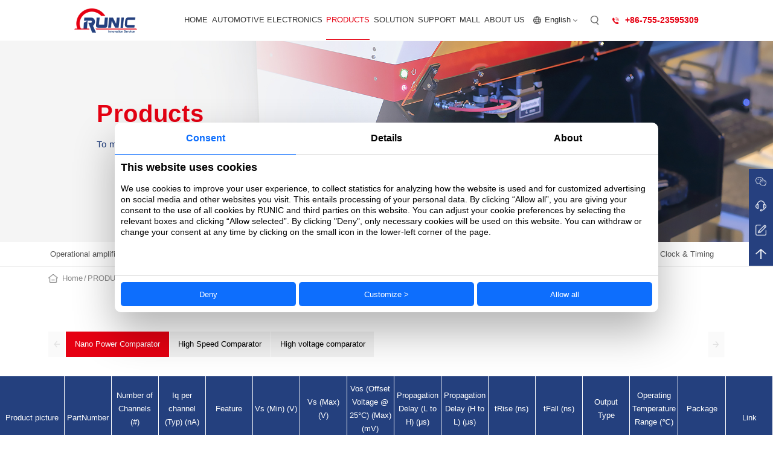

--- FILE ---
content_type: text/html; charset=utf-8
request_url: https://www.run-ic.com/en/goods/20.html
body_size: 17582
content:
<!DOCTYPE html>
<html>

<head>
    <meta charset="UTF-8">
    <meta name="viewport" content="width=device-width, initial-scale=1, user-scalable=no, minimal-ui" />
    <meta http-equiv="X-UA-Compatible" content="IE=edge,chrome=1">
    <meta name="apple-mobile-web-app-capable" content="yes" />
    <meta name="apple-mobile-web-app-status-bar-style" content="black" />
    <meta name="format-detection" content="telephone=no, email=no" />
    <link rel="stylesheet" href="/en/themes/pc_cn/public/assets/css/jquery.mCustomScrollbar.min.css" />
    <link href="/en/themes/pc_cn/public/assets/css/swiper.min.css" type="text/css" rel="stylesheet" />
    <link href="/en/themes/pc_cn/public/assets/css/style.css" type="text/css" rel="stylesheet" />
   <!-- Google Tag Manager -->
<script>(function(w,d,s,l,i){w[l]=w[l]||[];w[l].push({'gtm.start':
new Date().getTime(),event:'gtm.js'});var f=d.getElementsByTagName(s)[0],
j=d.createElement(s),dl=l!='dataLayer'?'&l='+l:'';j.async=true;j.src=
'https://www.googletagmanager.com/gtm.js?id='+i+dl;f.parentNode.insertBefore(j,f);
})(window,document,'script','dataLayer','GTM-WR4MTTX');</script>
<!-- End Google Tag Manager -->
<script>
    function getCookie(cookieName) {
        var cookie = {};
        document.cookie.split(";").forEach(function (el) {
            if (el.indexOf(cookieName) > -1) {
                el.split('%2C').forEach(function (e) {
                    if (e.indexOf('true') > -1) {
                        cookie = cookie + e;
                    }
                })
            }
        });
        return cookie;
    }
    window.dataLayer = window.dataLayer || [];
    function gtag() { dataLayer.push(arguments); }
    var cookievalue = getCookie("CookieConsent");

    gtag('js', new Date());
    gtag('config', 'TAG_ID');

    //默认意见，访客一到达您的网站就会触发的代码。
    gtag("consent", "default", {
        region: ['AT', 'BE', 'BG', 'CY', 'CZ', 'DE', 'DK', 'EE', 'ES', 'FI', 'FR', 'GR', 'HR', 'HU', 'IE', 'IS', 'IT', 'LI', 'LT', 'LU', 'LV', 'MT', 'NL', 'NO', 'PL', 'PT', 'RO', 'SE', 'SI', 'SK'],//目前设置针对欧走国家地区而已
        'ad_storage': 'denied',
        'ad_user_data': 'denied',
        'ad_personalization': 'denied',
        'analytics_storage': 'denied',
        'wait_for_update': 500
    });

    //过往意见，访客若在任何一个页面留下了意见就会触发以下的代码。
    if (cookievalue.length != 0 && cookievalue.length != undefined) {
        var marketing = cookievalue.indexOf('marketing') > -1 ? 'granted' : 'denied'
        var statistics = cookievalue.indexOf('statistics') > -1 ? 'granted' : 'denied'
        var necessary = cookievalue.indexOf('necessary') > -1 ? 'granted' : 'denied'
        var preferences = cookievalue.indexOf('preferences') > -1 ? 'granted' : 'denied'
        var data = {
            'ad_storage': marketing,
            'ad_user_data': marketing,
            'ad_personalization': marketing,
            'analytics_storage': statistics,
            'functionality_storage': preferences, // 启用为网站或应用的功能（例如语言设置）提供支持的存储机制
            'personalization_storage': preferences, // 启用与个性化（例如视频推荐）相关的存储机制
            'security_storage': necessary, // 	启用与安全性（例如，身份验证功能、欺诈防范功能和其他用户保护功能）相关的存储机制

        }
        gtag('consent', 'update', data)
        // if (cookievalue.indexOf('marketing') > -1 && cookievalue.indexOf('statistics') > -1) { //目前我将Marketing与谷歌广告挂钩而Statistics与谷歌分析挂钩。
        //     gtag('consent', 'update', {
        //         'ad_storage': 'granted',
        //         'ad_user_data': 'granted',
        //         'ad_personalization': 'granted',
        //         'analytics_storage': 'granted'
        //     });
        // } else if (cookievalue.indexOf('marketing') > -1) {
        //     //访客勾选了横幅里的Marketing
        //     gtag('consent', 'update', {
        //         'ad_storage': 'granted',
        //         'ad_user_data': 'granted',
        //         'ad_personalization': 'granted',
        //         'analytics_storage': 'denied'
        //     });
        // } else if (cookievalue.indexOf('statistics') > -1) {
        //     //访客勾选了横幅里的Statistics
        //     gtag('consent', 'update', {
        //         'ad_storage': 'denied',
        //         'ad_user_data': 'denied',
        //         'ad_personalization': 'denied',
        //         'analytics_storage': 'granted'
        //     });
        // }
    }
    //客户点击拒绝按钮，所有谷歌平台拒绝收集数据
    document.addEventListener('click', function (e) {
        const dom = e.target.closest('#btn-deny');
        if (dom === null) return;
        gtag('consent', 'update', {
            'ad_storage': 'denied',
            'ad_user_data': 'denied',
            'ad_personalization': 'denied',
            'analytics_storage': 'denied',
            'functionality_storage': 'denied',
            'personalization_storage': 'denied',
            'security_storage': 'granted'
        });
    });
    //客户点击授权按钮，所有谷歌平台拒绝开始数据
    document.addEventListener('click', function (e) {
        const dom = e.target.closest('#btn-allow-all');
        if (dom === null) return;
        gtag('consent', 'update', {
            'ad_storage': 'granted',
            'ad_user_data': 'granted',
            'ad_personalization': 'granted',
            'analytics_storage': 'granted',
            'functionality_storage': 'granted',
            'personalization_storage': 'granted',
            'security_storage': 'granted'
        });
    });
    //客户点击保存偏好，根据客户在横幅里勾选的Marketing与Statistics来确认谷歌广告与谷歌分析是否开始/停止收集数据。
    document.addEventListener('click', function (e) {
        const dom = e.target.closest('#btn-allow-selection');
        if (dom === null) return;
        var ads_status = document.querySelector('[type="checkbox"][value="marketing"]').checked;
        var ga_status = document.querySelector('[type="checkbox"][value="statistics"]').checked;
        var necessary = document.querySelector('[type="checkbox"][value="necessary"]').checked ? 'granted' : 'denied';
        var preferences = document.querySelector('[type="checkbox"][value="preferences"]').checked ? 'granted' : 'denied';
        gtag('consent', 'update', {
            'ad_storage': ads_status == true ? 'granted' : 'denied',
            'ad_user_data': ads_status == true ? 'granted' : 'denied',
            'ad_personalization': ads_status == true ? 'granted' : 'denied',
            'analytics_storage': ga_status == true ? 'granted' : 'denied',
            'functionality_storage': preferences, // 启用为网站或应用的功能（例如语言设置）提供支持的存储机制
            'personalization_storage': preferences, // 启用与个性化（例如视频推荐）相关的存储机制
            'security_storage': necessary, // 	启用与安全性（例如，身份验证功能、欺诈防范功能和其他用户保护功能）相关的存储机制
        });
    });
</script>

	<title>Nano Power Comparator</title>
	<meta name="description" content="Jiangsu Runic Technology Co., Ltd. is a high-tech semiconductor enterprise focusing on the research, development and sale of high-performance and high-quality analog / mixed signal integrated circuits. At present, it has completed the chip design and development of many categories.">
	<meta name="keywords" content="Jiangsu Runic Technology Co., Ltd.">


<!-- 模板文件：list or detail -->
<script type="text/javascript">
    var GV = {
        ROOT: "/en/",
        WEB_ROOT: "/en/",
        JS_ROOT: "static/js/"
    };
</script>


<link rel="bookmark" href="https://www.run-ic.com/en/upload/admin/20220406/202204061405203760.jpg" title="ico">
<link rel="shortcut icon" href="https://www.run-ic.com/en/upload/admin/20220406/202204061405203760.jpg" title="ico">



<meta name="baidu-site-verification" content="code-SfxdTAgYZE" />
</head>


<body>
    <!-- Google Tag Manager (noscript) -->
<noscript><iframe src="https://www.googletagmanager.com/ns.html?id=GTM-WR4MTTX"
height="0" width="0" style="display:none;visibility:hidden"></iframe></noscript>
<!-- End Google Tag Manager (noscript) -->
    <header class="header">
        <div class="h-a">
            <div class="h-cont">
                
                    <div class="h-left">
                        <a title="江苏润石科技" class="h-logo" href="/en/"><img src="https://www.run-ic.com/en/upload/admin/20211126/202111261510463316.png" alt="江苏润石科技"></a>
                    </div>
                
                <div class="h-right">
                    <ul class="h-h">
                                                    <li class="h-i ">
                                <a title="" class="h-j s16" href="/en/" target="">HOME</a>
                                                            </li>
                                                    <li class="h-i ">
                                <a title="" class="h-j s16" href="/en/list/69.html" target="">AUTOMOTIVE ELECTRONICS</a>
                                                            </li>
                                                    <li class="h-i active">
                                <a title="" class="h-j s16" href="/en/goods/2.html" target="">PRODUCTS</a>
                                                                    <div class="h-sub">
                                        <div class="hb-cont">
                                                                                            <div class="hb-one">
                                                    <a title="" class="hb-a s17" href="javascript:;">Operational amplifier</a>
                                                    <ul class="h-phone">
                                                                                                                    <li><a title="" href="/en/goods/11.html" target="">Precision operational amplifier</a></li>
                                                                                                                    <li><a title="" href="/en/goods/12.html" target="">High-speed operational amplifier</a></li>
                                                                                                                    <li><a title="" href="/en/goods/19.html" target="">Instrumentation amplifier</a></li>
                                                                                                                    <li><a title="" href="/en/goods/14.html" target="">Low noise operational amplifier</a></li>
                                                                                                                    <li><a title="" href="/en/goods/15.html" target="">low Vos operational amplifier</a></li>
                                                                                                                    <li><a title="" href="/en/goods/16.html" target="">Micro-power operational amplifier</a></li>
                                                                                                                    <li><a title="" href="/en/goods/17.html" target="">High voltage General operational amplifier</a></li>
                                                                                                                    <li><a title="" href="/en/goods/18.html" target="">High voltage precision Operational amplifier</a></li>
                                                                                                                    <li><a title="" href="/en/goods/19.html" target="">Instrumentation amplifier</a></li>
                                                                                                            </ul>
                                                </div>
                                                                                            <div class="hb-one">
                                                    <a title="" class="hb-a s17" href="javascript:;">comparator</a>
                                                    <ul class="h-phone">
                                                                                                                    <li><a title="" href="/en/goods/20.html" target="">Nano Power Comparator</a></li>
                                                                                                                    <li><a title="" href="/en/goods/21.html" target="">High Speed Comparator</a></li>
                                                                                                                    <li><a title="" href="/en/goods/22.html" target="">High voltage comparator</a></li>
                                                                                                            </ul>
                                                </div>
                                                                                            <div class="hb-one">
                                                    <a title="" class="hb-a s17" href="javascript:;">Analog switch</a>
                                                    <ul class="h-phone">
                                                                                                                    <li><a title="" href="/en/goods/23.html" target="">Analog switch</a></li>
                                                                                                                    <li><a title="" href="/en/goods/24.html" target="">Special switch series</a></li>
                                                                                                            </ul>
                                                </div>
                                                                                            <div class="hb-one">
                                                    <a title="" class="hb-a s17" href="javascript:;">Interface</a>
                                                    <ul class="h-phone">
                                                                                                                    <li><a title="" href="/en/goods/25.html" target="">RS-485Transceiver</a></li>
                                                                                                                    <li><a title="" href="/en/goods/41.html" target="">LVDS Transceiver</a></li>
                                                                                                            </ul>
                                                </div>
                                                                                            <div class="hb-one">
                                                    <a title="" class="hb-a s17" href="javascript:;">Logic Translator</a>
                                                    <ul class="h-phone">
                                                                                                                    <li><a title="" href="/en/goods/27.html" target="">Level shift</a></li>
                                                                                                                    <li><a title="" href="/en/goods/28.html" target="">Logics</a></li>
                                                                                                            </ul>
                                                </div>
                                                                                            <div class="hb-one">
                                                    <a title="" class="hb-a s17" href="javascript:;">Voltage reference source</a>
                                                    <ul class="h-phone">
                                                                                                                    <li><a title="" href="/en/goods/29.html" target="">Shunt Voltage References</a></li>
                                                                                                                    <li><a title="" href="/en/" target="">Series Voltage References</a></li>
                                                                                                            </ul>
                                                </div>
                                                                                            <div class="hb-one">
                                                    <a title="" class="hb-a s17" href="javascript:;">Power products</a>
                                                    <ul class="h-phone">
                                                                                                                    <li><a title="" href="/en/goods/30.html" target="">Load switches</a></li>
                                                                                                                    <li><a title="" href="/en/goods/31.html" target="">DC/DC</a></li>
                                                                                                                    <li><a title="" href="/en/goods/32.html" target="">Supervisory Circuits*</a></li>
                                                                                                                    <li><a title="" href="/en/goods/33.html" target="">Motor Drivers*</a></li>
                                                                                                                    <li><a title="" href="/en/" target="">Gate Driver</a></li>
                                                                                                                    <li><a title="" href="/en/goods/39.html" target="">OVP</a></li>
                                                                                                                    <li><a title="" href="/en/goods/40.html" target="">Charge Pump</a></li>
                                                                                                                    <li><a title="" href="/en/goods/45.html" target="">LED Driver</a></li>
                                                                                                                    <li><a title="" href="/en/goods/46.html" target="">Battery Charger</a></li>
                                                                                                            </ul>
                                                </div>
                                                                                            <div class="hb-one">
                                                    <a title="" class="hb-a s17" href="javascript:;">Data conversion</a>
                                                    <ul class="h-phone">
                                                                                                                    <li><a title="" href="/en/goods/34.html" target="">Analog-Digital converter—precise ADC</a></li>
                                                                                                            </ul>
                                                </div>
                                                                                            <div class="hb-one">
                                                    <a title="" class="hb-a s17" href="javascript:;">Clock &amp; Timing</a>
                                                    <ul class="h-phone">
                                                                                                                    <li><a title="" href="/en/goods/42.html" target="">Timer &amp; RTC</a></li>
                                                                                                                    <li><a title="" href="/en/goods/43.html" target="">Clock Generator</a></li>
                                                                                                                    <li><a title="" href="/en/goods/44.html" target="">Clock Buffer</a></li>
                                                                                                            </ul>
                                                </div>
                                                                                    </div>
                                        <div class="hb-pc">
                                                                                            <div class="hc-cont">
                                                    <div class="hc-left">
                                                                                                                    <a title="" class="hc-nav s14" href="/en/goods/11.html" target="">Precision operational amplifier</a>
                                                                                                                    <a title="" class="hc-nav s14" href="/en/goods/12.html" target="">High-speed operational amplifier</a>
                                                                                                                    <a title="" class="hc-nav s14" href="/en/goods/19.html" target="">Instrumentation amplifier</a>
                                                                                                                    <a title="" class="hc-nav s14" href="/en/goods/14.html" target="">Low noise operational amplifier</a>
                                                                                                                    <a title="" class="hc-nav s14" href="/en/goods/15.html" target="">low Vos operational amplifier</a>
                                                                                                                    <a title="" class="hc-nav s14" href="/en/goods/16.html" target="">Micro-power operational amplifier</a>
                                                                                                                    <a title="" class="hc-nav s14" href="/en/goods/17.html" target="">High voltage General operational amplifier</a>
                                                                                                                    <a title="" class="hc-nav s14" href="/en/goods/18.html" target="">High voltage precision Operational amplifier</a>
                                                                                                                    <a title="" class="hc-nav s14" href="/en/goods/19.html" target="">Instrumentation amplifier</a>
                                                                                                            </div>
                                                    <div class="hc-right">
                                                                                                                    <a href="/en/goods/11.html" target="" class="hc-item" style="background-image: url('https://www.run-ic.com/en/upload/admin/20220125/202201251154096313.png');">
                                                                    <div class="hc-text">
                                                                    <div class="hc-name s28">Precision operational amplifier</div>
                                                                    <div class="hc-intro s16">
                                                                        Runic technology provides customers with a wide range of operational amplifiers, which have high quality, high performance, ri                                                                    </div>
                                                                </div>
                                                                                                                            </a>
                                                                                                                    <a href="/en/goods/12.html" target="" class="hc-item" style="background-image: url('https://www.run-ic.com/en/upload/admin/20220125/202201251154096313.png');">
                                                                    <div class="hc-text">
                                                                    <div class="hc-name s28">High-speed operational amplifier</div>
                                                                    <div class="hc-intro s16">
                                                                        Runic technology provides customers with a wide range of operational amplifiers, which have high quality, high performance, ri                                                                    </div>
                                                                </div>
                                                                                                                            </a>
                                                                                                                    <a href="/en/goods/19.html" target="" class="hc-item" style="background-image: url('https://www.run-ic.com/en/upload/admin/20220125/202201251154096313.png');">
                                                                    <div class="hc-text">
                                                                    <div class="hc-name s28">Instrumentation amplifier</div>
                                                                    <div class="hc-intro s16">
                                                                        Runic technology provides customers with a wide range of operational amplifiers, which have high quality, high performance, ri                                                                    </div>
                                                                </div>
                                                                                                                            </a>
                                                                                                                    <a href="/en/goods/14.html" target="" class="hc-item" style="background-image: url('https://www.run-ic.com/en/upload/admin/20220125/202201251353169463.png');">
                                                                    <div class="hc-text">
                                                                    <div class="hc-name s28">Low noise operational amplifier</div>
                                                                    <div class="hc-intro s16">
                                                                        Runic technology provides customers with a wide range of operational amplifiers, which have high quality, high performance, ri                                                                    </div>
                                                                </div>
                                                                                                                            </a>
                                                                                                                    <a href="/en/goods/15.html" target="" class="hc-item" style="background-image: url('https://www.run-ic.com/en/upload/admin/20220125/202201251354048420.png');">
                                                                    <div class="hc-text">
                                                                    <div class="hc-name s28">low Vos operational amplifier</div>
                                                                    <div class="hc-intro s16">
                                                                        Runic technology provides customers with a wide range of operational amplifiers, which have high quality, high performance, ri                                                                    </div>
                                                                </div>
                                                                                                                            </a>
                                                                                                                    <a href="/en/goods/16.html" target="" class="hc-item" style="background-image: url('https://www.run-ic.com/en/upload/admin/20220125/202201251354333429.png');">
                                                                    <div class="hc-text">
                                                                    <div class="hc-name s28">Micro-power operational amplifier</div>
                                                                    <div class="hc-intro s16">
                                                                        Runic technology provides customers with a wide range of operational amplifiers, which have high quality, high performance, ri                                                                    </div>
                                                                </div>
                                                                                                                            </a>
                                                                                                                    <a href="/en/goods/17.html" target="" class="hc-item" style="background-image: url('https://www.run-ic.com/en/upload/admin/20220125/202201251355142726.png');">
                                                                    <div class="hc-text">
                                                                    <div class="hc-name s28">High voltage General operational amplifier</div>
                                                                    <div class="hc-intro s16">
                                                                        Runic technology provides customers with a wide range of operational amplifiers, which have high quality, high performance, ri                                                                    </div>
                                                                </div>
                                                                                                                            </a>
                                                                                                                    <a href="/en/goods/18.html" target="" class="hc-item" style="background-image: url('https://www.run-ic.com/en/upload/admin/20220125/202201251355334466.png');">
                                                                    <div class="hc-text">
                                                                    <div class="hc-name s28">High voltage precision Operational amplifier</div>
                                                                    <div class="hc-intro s16">
                                                                        Runic technology provides customers with a wide range of operational amplifiers, which have high quality, high performance, ri                                                                    </div>
                                                                </div>
                                                                                                                            </a>
                                                                                                                    <a href="/en/goods/19.html" target="" class="hc-item" style="background-image: url('https://www.run-ic.com/en/upload/admin/20220125/202201251355558270.png');">
                                                                    <div class="hc-text">
                                                                    <div class="hc-name s28">Instrumentation amplifier</div>
                                                                    <div class="hc-intro s16">
                                                                        Runic technology provides customers with a wide range of operational amplifiers, which have high quality, high performance, ri                                                                    </div>
                                                                </div>
                                                                                                                            </a>
                                                                                                            </div>
                                                </div>
                                                                                            <div class="hc-cont">
                                                    <div class="hc-left">
                                                                                                                    <a title="" class="hc-nav s14" href="/en/goods/20.html" target="">Nano Power Comparator</a>
                                                                                                                    <a title="" class="hc-nav s14" href="/en/goods/21.html" target="">High Speed Comparator</a>
                                                                                                                    <a title="" class="hc-nav s14" href="/en/goods/22.html" target="">High voltage comparator</a>
                                                                                                            </div>
                                                    <div class="hc-right">
                                                                                                                    <a href="/en/goods/20.html" target="" class="hc-item" style="background-image: url('https://www.run-ic.com/en/upload/admin/20220125/202201251357131299.png');">
                                                                    <div class="hc-text">
                                                                    <div class="hc-name s28">Nano Power Comparator</div>
                                                                    <div class="hc-intro s16">
                                                                        Runic technology provides customers with a wide range of comparators, which can better meet customers’ different application requirements…                                                                    </div>
                                                                </div>
                                                                                                                            </a>
                                                                                                                    <a href="/en/goods/21.html" target="" class="hc-item" style="background-image: url('https://www.run-ic.com/en/upload/admin/20220125/202201251357377728.png');">
                                                                    <div class="hc-text">
                                                                    <div class="hc-name s28">High Speed Comparator</div>
                                                                    <div class="hc-intro s16">
                                                                        Runic technology provides customers with a wide range of comparators, which can better meet customers’ different application requirements…                                                                    </div>
                                                                </div>
                                                                                                                            </a>
                                                                                                                    <a href="/en/goods/22.html" target="" class="hc-item" style="background-image: url('https://www.run-ic.com/en/upload/admin/20220125/202201251358117394.png');">
                                                                    <div class="hc-text">
                                                                    <div class="hc-name s28">High voltage comparator</div>
                                                                    <div class="hc-intro s16">
                                                                        Runic technology provides customers with a wide range of comparators, which can better meet customers’ different application requirements…                                                                    </div>
                                                                </div>
                                                                                                                            </a>
                                                                                                            </div>
                                                </div>
                                                                                            <div class="hc-cont">
                                                    <div class="hc-left">
                                                                                                                    <a title="" class="hc-nav s14" href="/en/goods/23.html" target="">Analog switch</a>
                                                                                                                    <a title="" class="hc-nav s14" href="/en/goods/24.html" target="">Special switch series</a>
                                                                                                            </div>
                                                    <div class="hc-right">
                                                                                                                    <a href="/en/goods/23.html" target="" class="hc-item" style="background-image: url('https://www.run-ic.com/en/upload/admin/20220125/202201251358505567.png');">
                                                                    <div class="hc-text">
                                                                    <div class="hc-name s28">Analog switch</div>
                                                                    <div class="hc-intro s16">
                                                                        Runic technology provides customers with a series of low-voltage analog switches, including single channel and multi-channel analog switch products wi                                                                    </div>
                                                                </div>
                                                                                                                            </a>
                                                                                                                    <a href="/en/goods/24.html" target="" class="hc-item" style="background-image: url('https://www.run-ic.com/en/upload/admin/20220125/202201251359129763.png');">
                                                                    <div class="hc-text">
                                                                    <div class="hc-name s28">Special switch series</div>
                                                                    <div class="hc-intro s16">
                                                                        Runic technology provides customers with a series of low-voltage analog switches, including single channel and multi-channel analog switch products wi                                                                    </div>
                                                                </div>
                                                                                                                            </a>
                                                                                                            </div>
                                                </div>
                                                                                            <div class="hc-cont">
                                                    <div class="hc-left">
                                                                                                                    <a title="" class="hc-nav s14" href="/en/goods/25.html" target="">RS-485Transceiver</a>
                                                                                                                    <a title="" class="hc-nav s14" href="/en/goods/41.html" target="">LVDS Transceiver</a>
                                                                                                            </div>
                                                    <div class="hc-right">
                                                                                                                    <a href="/en/goods/25.html" target="" class="hc-item" style="background-image: url('https://www.run-ic.com/en/upload/admin/20220125/202201251359427346.png');">
                                                                    <div class="hc-text">
                                                                    <div class="hc-name s28">RS-485Transceiver</div>
                                                                    <div class="hc-intro s16">
                                                                        We provides  a variety of standard interface products, including RS-485 interface and RS-232 interface, and supports different transmission rates.                                                                    </div>
                                                                </div>
                                                                                                                            </a>
                                                                                                                    <a href="/en/goods/41.html" target="" class="hc-item" style="background-image: url('https://www.run-ic.com/en/upload/admin/20240318/202403181424527954.png');">
                                                                    <div class="hc-text">
                                                                    <div class="hc-name s28">LVDS Transceiver</div>
                                                                    <div class="hc-intro s16">
                                                                        We provides a series of high speed LVDS interface products，including LVDS single-ended input and differential output, LVDS differential receiver and single output, and LVDS transceiver.                                                                    </div>
                                                                </div>
                                                                                                                            </a>
                                                                                                            </div>
                                                </div>
                                                                                            <div class="hc-cont">
                                                    <div class="hc-left">
                                                                                                                    <a title="" class="hc-nav s14" href="/en/goods/27.html" target="">Level shift</a>
                                                                                                                    <a title="" class="hc-nav s14" href="/en/goods/28.html" target="">Logics</a>
                                                                                                            </div>
                                                    <div class="hc-right">
                                                                                                                    <a href="/en/goods/27.html" target="" class="hc-item" style="background-image: url('https://www.run-ic.com/en/upload/admin/20220125/202201251401017463.png');">
                                                                    <div class="hc-text">
                                                                    <div class="hc-name s28">Level shift</div>
                                                                    <div class="hc-intro s16">
                                                                        Runic technology develop&amp; launches automatic bidirectional voltage converter for I / O voltage difference application.                                                                    </div>
                                                                </div>
                                                                                                                            </a>
                                                                                                                    <a href="/en/goods/28.html" target="" class="hc-item" style="background-image: url('https://www.run-ic.com/en/upload/admin/20220125/202201251401226365.png');">
                                                                    <div class="hc-text">
                                                                    <div class="hc-name s28">Logics</div>
                                                                    <div class="hc-intro s16">
                                                                        Runic technology develop&amp; launches automatic bidirectional voltage converter for I / O voltage difference application.                                                                    </div>
                                                                </div>
                                                                                                                            </a>
                                                                                                            </div>
                                                </div>
                                                                                            <div class="hc-cont">
                                                    <div class="hc-left">
                                                                                                                    <a title="" class="hc-nav s14" href="/en/goods/29.html" target="">Shunt Voltage References</a>
                                                                                                                    <a title="" class="hc-nav s14" href="/en/" target="">Series Voltage References</a>
                                                                                                            </div>
                                                    <div class="hc-right">
                                                                                                                    <a href="/en/goods/29.html" target="" class="hc-item" style="background-image: url('https://www.run-ic.com/en/upload/admin/20220125/202201251401563189.png');">
                                                                    <div class="hc-text">
                                                                    <div class="hc-name s28">Shunt Voltage References</div>
                                                                    <div class="hc-intro s16">
                                                                        Runic Technology provides customers with a series of voltage reference source chips with different accuracy and different voltages, which are widely us                                                                    </div>
                                                                </div>
                                                                                                                            </a>
                                                                                                                    <a href="/en/" target="" class="hc-item" style="background-image: url('https://www.run-ic.com/en/upload/admin/20220125/202201251401563189.png');">
                                                                    <div class="hc-text">
                                                                    <div class="hc-name s28">Series Voltage References</div>
                                                                    <div class="hc-intro s16">
                                                                        Runic Technology provides customers with a series of voltage reference source chips with different accuracy and different voltages, which are widely us                                                                    </div>
                                                                </div>
                                                                                                                            </a>
                                                                                                            </div>
                                                </div>
                                                                                            <div class="hc-cont">
                                                    <div class="hc-left">
                                                                                                                    <a title="" class="hc-nav s14" href="/en/goods/30.html" target="">Load switches</a>
                                                                                                                    <a title="" class="hc-nav s14" href="/en/goods/31.html" target="">DC/DC</a>
                                                                                                                    <a title="" class="hc-nav s14" href="/en/goods/32.html" target="">Supervisory Circuits*</a>
                                                                                                                    <a title="" class="hc-nav s14" href="/en/goods/33.html" target="">Motor Drivers*</a>
                                                                                                                    <a title="" class="hc-nav s14" href="/en/" target="">Gate Driver</a>
                                                                                                                    <a title="" class="hc-nav s14" href="/en/goods/39.html" target="">OVP</a>
                                                                                                                    <a title="" class="hc-nav s14" href="/en/goods/40.html" target="">Charge Pump</a>
                                                                                                                    <a title="" class="hc-nav s14" href="/en/goods/45.html" target="">LED Driver</a>
                                                                                                                    <a title="" class="hc-nav s14" href="/en/goods/46.html" target="">Battery Charger</a>
                                                                                                            </div>
                                                    <div class="hc-right">
                                                                                                                    <a href="/en/goods/30.html" target="" class="hc-item" style="background-image: url('https://www.run-ic.com/en/upload/admin/20220125/202201251402245023.png');">
                                                                    <div class="hc-text">
                                                                    <div class="hc-name s28">Load switches</div>
                                                                    <div class="hc-intro s16">
                                                                        Runic technology provides customers with a series of load switch chips with high detection accuracy and different limiting current, which are widely u                                                                    </div>
                                                                </div>
                                                                                                                            </a>
                                                                                                                    <a href="/en/goods/31.html" target="" class="hc-item" style="background-image: url('https://www.run-ic.com/en/upload/admin/20220125/202201251402512529.png');">
                                                                    <div class="hc-text">
                                                                    <div class="hc-name s28">DC/DC</div>
                                                                    <div class="hc-intro s16">
                                                                        Runic technology provides customers with a series of load switch chips with high detection accuracy and different limiting current, which are widely u                                                                    </div>
                                                                </div>
                                                                                                                            </a>
                                                                                                                    <a href="/en/goods/32.html" target="" class="hc-item" style="background-image: url('https://www.run-ic.com/en/upload/admin/20220125/202201251403104151.png');">
                                                                    <div class="hc-text">
                                                                    <div class="hc-name s28">Supervisory Circuits*</div>
                                                                    <div class="hc-intro s16">
                                                                        Runic technology provides customers with a series of load switch chips with high detection accuracy and different limiting current, which are widely u                                                                    </div>
                                                                </div>
                                                                                                                            </a>
                                                                                                                    <a href="/en/goods/33.html" target="" class="hc-item" style="background-image: url('https://www.run-ic.com/en/upload/admin/20220125/202201251403341414.png');">
                                                                    <div class="hc-text">
                                                                    <div class="hc-name s28">Motor Drivers*</div>
                                                                    <div class="hc-intro s16">
                                                                        Runic technology provides customers with a series of load switch chips with high detection accuracy and different limiting current, which are widely u                                                                    </div>
                                                                </div>
                                                                                                                            </a>
                                                                                                                    <a href="/en/" target="" class="hc-item" style="background-image: url('https://www.run-ic.com/en/upload/admin/20231122/202311221407425953.png');">
                                                                    <div class="hc-text">
                                                                    <div class="hc-name s28">Gate Driver</div>
                                                                    <div class="hc-intro s16">
                                                                        Runic technology provides customers with a series of load switch chips with high detection accuracy and different limiting current, which are widely u                                                                    </div>
                                                                </div>
                                                                                                                            </a>
                                                                                                                    <a href="/en/goods/39.html" target="" class="hc-item" style="background-image: url('https://www.run-ic.com/en/upload/admin/20240118/202401181403463221.png');">
                                                                    <div class="hc-text">
                                                                    <div class="hc-name s28">OVP</div>
                                                                    <div class="hc-intro s16">
                                                                                                                                            </div>
                                                                </div>
                                                                                                                            </a>
                                                                                                                    <a href="/en/goods/40.html" target="" class="hc-item" style="background-image: url('https://www.run-ic.com/en/upload/admin/20240118/202401181404155778.png');">
                                                                    <div class="hc-text">
                                                                    <div class="hc-name s28">Charge Pump</div>
                                                                    <div class="hc-intro s16">
                                                                                                                                            </div>
                                                                </div>
                                                                                                                            </a>
                                                                                                                    <a href="/en/goods/45.html" target="" class="hc-item" style="background-image: url('https://www.run-ic.com/en/upload/admin/20240418/202404181456368248.png');">
                                                                    <div class="hc-text">
                                                                    <div class="hc-name s28">LED Driver</div>
                                                                    <div class="hc-intro s16">
                                                                                                                                            </div>
                                                                </div>
                                                                                                                            </a>
                                                                                                                    <a href="/en/goods/46.html" target="" class="hc-item" style="background-image: url('https://www.run-ic.com/en/upload/admin/20240419/202404191429583153.png');">
                                                                    <div class="hc-text">
                                                                    <div class="hc-name s28">Battery Charger</div>
                                                                    <div class="hc-intro s16">
                                                                        Battery Charger                                                                    </div>
                                                                </div>
                                                                                                                            </a>
                                                                                                            </div>
                                                </div>
                                                                                            <div class="hc-cont">
                                                    <div class="hc-left">
                                                                                                                    <a title="" class="hc-nav s14" href="/en/goods/34.html" target="">Analog-Digital converter—precise ADC</a>
                                                                                                            </div>
                                                    <div class="hc-right">
                                                                                                                    <a href="/en/goods/34.html" target="" class="hc-item" style="background-image: url('https://www.run-ic.com/en/upload/admin/20220125/202201251404022698.png');">
                                                                    <div class="hc-text">
                                                                    <div class="hc-name s28">Analog-Digital converter—precise ADC</div>
                                                                    <div class="hc-intro s16">
                                                                        Runic technology provides customers with a series of data converter products, mainly including 12 to 24 bit multi-channel high-precision delta sigma A                                                                    </div>
                                                                </div>
                                                                                                                            </a>
                                                                                                            </div>
                                                </div>
                                                                                            <div class="hc-cont">
                                                    <div class="hc-left">
                                                                                                                    <a title="" class="hc-nav s14" href="/en/goods/42.html" target="">Timer &amp; RTC</a>
                                                                                                                    <a title="" class="hc-nav s14" href="/en/goods/43.html" target="">Clock Generator</a>
                                                                                                                    <a title="" class="hc-nav s14" href="/en/goods/44.html" target="">Clock Buffer</a>
                                                                                                            </div>
                                                    <div class="hc-right">
                                                                                                                    <a href="/en/goods/42.html" target="" class="hc-item" style="background-image: url('https://www.run-ic.com/en/upload/admin/20220125/202201251404471777.png');">
                                                                    <div class="hc-text">
                                                                    <div class="hc-name s28">Timer &amp; RTC</div>
                                                                    <div class="hc-intro s16">
                                                                        We provides a series of high-speed and high-precision clocks and timer products, including universal timers, RTC, clock generators and clock buffers.                                                                    </div>
                                                                </div>
                                                                                                                            </a>
                                                                                                                    <a href="/en/goods/43.html" target="" class="hc-item" style="background-image: url('https://www.run-ic.com/en/upload/admin/20240318/202403181441573305.png');">
                                                                    <div class="hc-text">
                                                                    <div class="hc-name s28">Clock Generator</div>
                                                                    <div class="hc-intro s16">
                                                                        We provides a series of high-speed and high-precision clocks and timer products, including universal timers, RTC, clock generators and clock buffers.                                                                    </div>
                                                                </div>
                                                                                                                            </a>
                                                                                                                    <a href="/en/goods/44.html" target="" class="hc-item" style="background-image: url('https://www.run-ic.com/en/upload/admin/20240318/202403181442398821.png');">
                                                                    <div class="hc-text">
                                                                    <div class="hc-name s28">Clock Buffer</div>
                                                                    <div class="hc-intro s16">
                                                                        We provides a series of high-speed and high-precision clocks and timer products, including universal timers, RTC, clock generators and clock buffers.                                                                    </div>
                                                                </div>
                                                                                                                            </a>
                                                                                                            </div>
                                                </div>
                                                                                    </div>
                                    </div>
                                                            </li>
                                                    <li class="h-i ">
                                <a title="" class="h-j s16" href="/en/list/17.html" target="">SOLUTION</a>
                                                                    <ul class="h-sub2 s17">
                                                                                    <li><a title="" href="/en/list/17.html" target="">Automotives</a></li>
                                                                                    <li><a title="" href="/en/list/19.html" target="">Industrial</a></li>
                                                                                    <li><a title="" href="/en/list/25.html" target="">Consumer Electronics</a></li>
                                                                                    <li><a title="" href="/en/list/26.html" target="">Communication Equipment</a></li>
                                                                                    <li><a title="" href="/en/list/65.html" target="">Enterprise Systems</a></li>
                                                                            </ul>
                                                                </li>
                                                    <li class="h-i ">
                                <a title="" class="h-j s16" href="/en/list/81.html" target="">SUPPORT</a>
                                                                    <ul class="h-sub2 s17">
                                                                                    <li><a title="" href="/en/list/81.html" target="">Technical data</a></li>
                                                                                    <li><a title="" href="/en/list/82.html" target="">Quality documents</a></li>
                                                                                    <li><a title="" href="/en/list/83.html" target="">SPECIFICATION</a></li>
                                                                            </ul>
                                                                </li>
                                                    <li class="h-i ">
                                <a title="" class="h-j s16" href="/en/list/16.html" target="">MALL</a>
                                                                    <ul class="h-sub2 s17">
                                                                                    <li><a title="" href="https://mall.run-ic.com/" target="_blank">Shopping Mall</a></li>
                                                                                    <li><a title="" href="/en/list/16.html" target="">Free Sample</a></li>
                                                                            </ul>
                                                                </li>
                                                    <li class="h-i ">
                                <a title="" class="h-j s16" href="/en/list/6.html" target="">ABOUT US</a>
                                                                    <ul class="h-sub2 s17">
                                                                                    <li><a title="" href="/en/list/6.html#floor26" target="">Company introduction</a></li>
                                                                                    <li><a title="" href="/en/list/84.html" target="">Recruitment</a></li>
                                                                                    <li><a title="" href="/en/list/11.html" target="">Company news</a></li>
                                                                                    <li><a title="" href="/en/list/12.html" target="">Technical knowledge</a></li>
                                                                                    <li><a title="" href="/en/list/13.html" target="">Industry news</a></li>
                                                                            </ul>
                                                                </li>
                                                <!--<li class="h-i ">-->
                        <!--    <a title="" class="h-j s16" href="/en">HOME</a>-->
                        <!--</li>-->

                        <!-- 产品中心 -->
                        <!--<li class="h-i active ">-->
                        <!--    <a title="" class="h-j s16" href="/en/goods/2.html">PRODUCTS</a>-->
                            
                        <!--    <div class="h-sub">-->
                        <!--        <div class="hb-cont">-->
                        <!--            -->
                        <!--                <div class="hb-one">-->
                        <!--                    <a title="" class="hb-a s17" href="javascript:;">Operational amplifier</a>-->
                                            <!-- 手机版 -->
                        <!--                    <ul class="h-phone">-->
                        <!--                        -->
                        <!--                            <li><a title="" href="/en/goods/11.html">Precision operational amplifier</a></li>-->
                        <!--                        -->
                        <!--                            <li><a title="" href="/en/goods/12.html">High-speed operational amplifier</a></li>-->
                        <!--                        -->
                        <!--                            <li><a title="" href="/en/goods/19.html">Instrumentation amplifier</a></li>-->
                        <!--                        -->
                        <!--                            <li><a title="" href="/en/goods/14.html">Low noise operational amplifier</a></li>-->
                        <!--                        -->
                        <!--                            <li><a title="" href="/en/goods/15.html">low Vos operational amplifier</a></li>-->
                        <!--                        -->
                        <!--                            <li><a title="" href="/en/goods/16.html">Micro-power operational amplifier</a></li>-->
                        <!--                        -->
                        <!--                            <li><a title="" href="/en/goods/17.html">High voltage General operational amplifier</a></li>-->
                        <!--                        -->
                        <!--                            <li><a title="" href="/en/goods/18.html">High voltage precision Operational amplifier</a></li>-->
                        <!--                        -->
                        <!--                            <li><a title="" href="/en/goods/19.html">Instrumentation amplifier</a></li>-->
                        <!--                        -->
                                                <!-- <li><a title="">高速运算放大器</a></li>
                        <!--                        <li><a title="">通用运算放大器</a></li>-->
                        <!--                        <li><a title="">通用运算放大器</a></li>-->
                        <!--                        <li><a title="">低噪声运算放大器</a></li>-->
                        <!--                        <li><a title="">低噪声运算放大器</a></li>-->
                        <!--                        <li><a title="">纳安功耗运算放大器</a></li>-->
                        <!--                        <li><a title="">通用运算放大器</a></li>-->
                        <!--                        <li><a title="">高压高精度放大器</a></li> -->-->
                        <!--                    </ul>-->
                        <!--                </div>-->
                        <!--            -->
                        <!--                <div class="hb-one">-->
                        <!--                    <a title="" class="hb-a s17" href="javascript:;">comparator</a>-->
                                            <!-- 手机版 -->
                        <!--                    <ul class="h-phone">-->
                        <!--                        -->
                        <!--                            <li><a title="" href="/en/goods/20.html">Nano Power Comparator</a></li>-->
                        <!--                        -->
                        <!--                            <li><a title="" href="/en/goods/21.html">High Speed Comparator</a></li>-->
                        <!--                        -->
                        <!--                            <li><a title="" href="/en/goods/22.html">High voltage comparator</a></li>-->
                        <!--                        -->
                                                <!-- <li><a title="">高速运算放大器</a></li>
                        <!--                        <li><a title="">通用运算放大器</a></li>-->
                        <!--                        <li><a title="">通用运算放大器</a></li>-->
                        <!--                        <li><a title="">低噪声运算放大器</a></li>-->
                        <!--                        <li><a title="">低噪声运算放大器</a></li>-->
                        <!--                        <li><a title="">纳安功耗运算放大器</a></li>-->
                        <!--                        <li><a title="">通用运算放大器</a></li>-->
                        <!--                        <li><a title="">高压高精度放大器</a></li> -->-->
                        <!--                    </ul>-->
                        <!--                </div>-->
                        <!--            -->
                        <!--                <div class="hb-one">-->
                        <!--                    <a title="" class="hb-a s17" href="javascript:;">Analog switch</a>-->
                                            <!-- 手机版 -->
                        <!--                    <ul class="h-phone">-->
                        <!--                        -->
                        <!--                            <li><a title="" href="/en/goods/23.html">Analog switch</a></li>-->
                        <!--                        -->
                        <!--                            <li><a title="" href="/en/goods/24.html">Special switch series</a></li>-->
                        <!--                        -->
                                                <!-- <li><a title="">高速运算放大器</a></li>
                        <!--                        <li><a title="">通用运算放大器</a></li>-->
                        <!--                        <li><a title="">通用运算放大器</a></li>-->
                        <!--                        <li><a title="">低噪声运算放大器</a></li>-->
                        <!--                        <li><a title="">低噪声运算放大器</a></li>-->
                        <!--                        <li><a title="">纳安功耗运算放大器</a></li>-->
                        <!--                        <li><a title="">通用运算放大器</a></li>-->
                        <!--                        <li><a title="">高压高精度放大器</a></li> -->-->
                        <!--                    </ul>-->
                        <!--                </div>-->
                        <!--            -->
                        <!--                <div class="hb-one">-->
                        <!--                    <a title="" class="hb-a s17" href="javascript:;">Interface</a>-->
                                            <!-- 手机版 -->
                        <!--                    <ul class="h-phone">-->
                        <!--                        -->
                        <!--                            <li><a title="" href="/en/goods/25.html">RS-485Transceiver</a></li>-->
                        <!--                        -->
                        <!--                            <li><a title="" href="/en/goods/41.html">LVDS Transceiver</a></li>-->
                        <!--                        -->
                                                <!-- <li><a title="">高速运算放大器</a></li>
                        <!--                        <li><a title="">通用运算放大器</a></li>-->
                        <!--                        <li><a title="">通用运算放大器</a></li>-->
                        <!--                        <li><a title="">低噪声运算放大器</a></li>-->
                        <!--                        <li><a title="">低噪声运算放大器</a></li>-->
                        <!--                        <li><a title="">纳安功耗运算放大器</a></li>-->
                        <!--                        <li><a title="">通用运算放大器</a></li>-->
                        <!--                        <li><a title="">高压高精度放大器</a></li> -->-->
                        <!--                    </ul>-->
                        <!--                </div>-->
                        <!--            -->
                        <!--                <div class="hb-one">-->
                        <!--                    <a title="" class="hb-a s17" href="javascript:;">Logic Translator</a>-->
                                            <!-- 手机版 -->
                        <!--                    <ul class="h-phone">-->
                        <!--                        -->
                        <!--                            <li><a title="" href="/en/goods/27.html">Level shift</a></li>-->
                        <!--                        -->
                        <!--                            <li><a title="" href="/en/goods/28.html">Logics</a></li>-->
                        <!--                        -->
                                                <!-- <li><a title="">高速运算放大器</a></li>
                        <!--                        <li><a title="">通用运算放大器</a></li>-->
                        <!--                        <li><a title="">通用运算放大器</a></li>-->
                        <!--                        <li><a title="">低噪声运算放大器</a></li>-->
                        <!--                        <li><a title="">低噪声运算放大器</a></li>-->
                        <!--                        <li><a title="">纳安功耗运算放大器</a></li>-->
                        <!--                        <li><a title="">通用运算放大器</a></li>-->
                        <!--                        <li><a title="">高压高精度放大器</a></li> -->-->
                        <!--                    </ul>-->
                        <!--                </div>-->
                        <!--            -->
                        <!--                <div class="hb-one">-->
                        <!--                    <a title="" class="hb-a s17" href="javascript:;">Voltage reference source</a>-->
                                            <!-- 手机版 -->
                        <!--                    <ul class="h-phone">-->
                        <!--                        -->
                        <!--                            <li><a title="" href="/en/goods/29.html">Shunt Voltage References</a></li>-->
                        <!--                        -->
                        <!--                            <li><a title="" href="/en/">Series Voltage References</a></li>-->
                        <!--                        -->
                                                <!-- <li><a title="">高速运算放大器</a></li>
                        <!--                        <li><a title="">通用运算放大器</a></li>-->
                        <!--                        <li><a title="">通用运算放大器</a></li>-->
                        <!--                        <li><a title="">低噪声运算放大器</a></li>-->
                        <!--                        <li><a title="">低噪声运算放大器</a></li>-->
                        <!--                        <li><a title="">纳安功耗运算放大器</a></li>-->
                        <!--                        <li><a title="">通用运算放大器</a></li>-->
                        <!--                        <li><a title="">高压高精度放大器</a></li> -->-->
                        <!--                    </ul>-->
                        <!--                </div>-->
                        <!--            -->
                        <!--                <div class="hb-one">-->
                        <!--                    <a title="" class="hb-a s17" href="javascript:;">Power products</a>-->
                                            <!-- 手机版 -->
                        <!--                    <ul class="h-phone">-->
                        <!--                        -->
                        <!--                            <li><a title="" href="/en/goods/30.html">Load switches</a></li>-->
                        <!--                        -->
                        <!--                            <li><a title="" href="/en/goods/31.html">DC/DC</a></li>-->
                        <!--                        -->
                        <!--                            <li><a title="" href="/en/goods/32.html">Supervisory Circuits*</a></li>-->
                        <!--                        -->
                        <!--                            <li><a title="" href="/en/goods/33.html">Motor Drivers*</a></li>-->
                        <!--                        -->
                        <!--                            <li><a title="" href="/en/">Gate Driver</a></li>-->
                        <!--                        -->
                        <!--                            <li><a title="" href="/en/goods/39.html">OVP</a></li>-->
                        <!--                        -->
                        <!--                            <li><a title="" href="/en/goods/40.html">Charge Pump</a></li>-->
                        <!--                        -->
                        <!--                            <li><a title="" href="/en/goods/45.html">LED Driver</a></li>-->
                        <!--                        -->
                        <!--                            <li><a title="" href="/en/goods/46.html">Battery Charger</a></li>-->
                        <!--                        -->
                                                <!-- <li><a title="">高速运算放大器</a></li>
                        <!--                        <li><a title="">通用运算放大器</a></li>-->
                        <!--                        <li><a title="">通用运算放大器</a></li>-->
                        <!--                        <li><a title="">低噪声运算放大器</a></li>-->
                        <!--                        <li><a title="">低噪声运算放大器</a></li>-->
                        <!--                        <li><a title="">纳安功耗运算放大器</a></li>-->
                        <!--                        <li><a title="">通用运算放大器</a></li>-->
                        <!--                        <li><a title="">高压高精度放大器</a></li> -->-->
                        <!--                    </ul>-->
                        <!--                </div>-->
                        <!--            -->
                        <!--                <div class="hb-one">-->
                        <!--                    <a title="" class="hb-a s17" href="javascript:;">Data conversion</a>-->
                                            <!-- 手机版 -->
                        <!--                    <ul class="h-phone">-->
                        <!--                        -->
                        <!--                            <li><a title="" href="/en/goods/34.html">Analog-Digital converter—precise ADC</a></li>-->
                        <!--                        -->
                                                <!-- <li><a title="">高速运算放大器</a></li>
                        <!--                        <li><a title="">通用运算放大器</a></li>-->
                        <!--                        <li><a title="">通用运算放大器</a></li>-->
                        <!--                        <li><a title="">低噪声运算放大器</a></li>-->
                        <!--                        <li><a title="">低噪声运算放大器</a></li>-->
                        <!--                        <li><a title="">纳安功耗运算放大器</a></li>-->
                        <!--                        <li><a title="">通用运算放大器</a></li>-->
                        <!--                        <li><a title="">高压高精度放大器</a></li> -->-->
                        <!--                    </ul>-->
                        <!--                </div>-->
                        <!--            -->
                        <!--                <div class="hb-one">-->
                        <!--                    <a title="" class="hb-a s17" href="javascript:;">Clock &amp; Timing</a>-->
                                            <!-- 手机版 -->
                        <!--                    <ul class="h-phone">-->
                        <!--                        -->
                        <!--                            <li><a title="" href="/en/goods/42.html">Timer &amp; RTC</a></li>-->
                        <!--                        -->
                        <!--                            <li><a title="" href="/en/goods/43.html">Clock Generator</a></li>-->
                        <!--                        -->
                        <!--                            <li><a title="" href="/en/goods/44.html">Clock Buffer</a></li>-->
                        <!--                        -->
                                                <!-- <li><a title="">高速运算放大器</a></li>
                        <!--                        <li><a title="">通用运算放大器</a></li>-->
                        <!--                        <li><a title="">通用运算放大器</a></li>-->
                        <!--                        <li><a title="">低噪声运算放大器</a></li>-->
                        <!--                        <li><a title="">低噪声运算放大器</a></li>-->
                        <!--                        <li><a title="">纳安功耗运算放大器</a></li>-->
                        <!--                        <li><a title="">通用运算放大器</a></li>-->
                        <!--                        <li><a title="">高压高精度放大器</a></li> -->-->
                        <!--                    </ul>-->
                        <!--                </div>-->
                        <!--            -->
                        <!--        </div>-->
                                <!-- pc -->
                        <!--        <div class="hb-pc">-->
                        <!--            -->
                                    
                        <!--            <div class="hc-cont">-->
                        <!--                <div class="hc-left">-->
                        <!--                    -->
                        <!--                        <a title="" class="hc-nav s14" href="/en/goods/11.html">Precision operational amplifier</a>-->
                        <!--                    -->
                        <!--                        <a title="" class="hc-nav s14" href="/en/goods/12.html">High-speed operational amplifier</a>-->
                        <!--                    -->
                        <!--                        <a title="" class="hc-nav s14" href="/en/goods/19.html">Instrumentation amplifier</a>-->
                        <!--                    -->
                        <!--                        <a title="" class="hc-nav s14" href="/en/goods/14.html">Low noise operational amplifier</a>-->
                        <!--                    -->
                        <!--                        <a title="" class="hc-nav s14" href="/en/goods/15.html">low Vos operational amplifier</a>-->
                        <!--                    -->
                        <!--                        <a title="" class="hc-nav s14" href="/en/goods/16.html">Micro-power operational amplifier</a>-->
                        <!--                    -->
                        <!--                        <a title="" class="hc-nav s14" href="/en/goods/17.html">High voltage General operational amplifier</a>-->
                        <!--                    -->
                        <!--                        <a title="" class="hc-nav s14" href="/en/goods/18.html">High voltage precision Operational amplifier</a>-->
                        <!--                    -->
                        <!--                        <a title="" class="hc-nav s14" href="/en/goods/19.html">Instrumentation amplifier</a>-->
                        <!--                    -->
                                            <!-- <a title="" class="hc-nav s14">高速运算放大器</a>
                        <!--                    <a title="" class="hc-nav s14">通用运算放大器</a>-->
                        <!--                    <a title="" class="hc-nav s14">低噪声运算放大器</a>-->
                        <!--                    <a title="" class="hc-nav s14">精密运算放大器</a>-->
                        <!--                    <a title="" class="hc-nav s14">纳安功耗运算放大器</a>-->
                        <!--                    <a title="" class="hc-nav s14">通用运算放大器</a>-->
                        <!--                    <a title="" class="hc-nav s14">高压高精度放大器</a> -->-->
                        <!--                </div>-->
                        <!--                <div class="hc-right">-->
                        <!--                    -->
                        <!--                        <a href="/en/goods/11.html" class="hc-item"-->
                        <!--                            style="background-image: url('https://www.run-ic.com/en/upload/admin/20220125/202201251154096313.png');">-->
                        <!--                            <div class="hc-text">-->
                        <!--                                <div class="hc-name s28">Precision operational amplifier</div>-->
                        <!--                                <div class="hc-intro s16">-->
                                                            <!-- 润石科技为客户提供类型广泛的运算放大器和比较器，
                        <!--                                    具有高品质、高性能、选型丰富等特点，广泛应用于医疗电子，汽车电子，工业控制 -->-->
                        <!--                                    Runic technology provides customers with a wide range of operational amplifiers, which have high quality, high performance, ri-->
                        <!--                                </div>-->
                        <!--                            </div>-->
                        <!--                            <div class="hc-img"><img src="https://www.run-ic.com/en/upload/" alt=""></div>-->
                        <!--                        </a>-->
                        <!--                    -->
                        <!--                        <a href="/en/goods/12.html" class="hc-item"-->
                        <!--                            style="background-image: url('https://www.run-ic.com/en/upload/admin/20220125/202201251154096313.png');">-->
                        <!--                            <div class="hc-text">-->
                        <!--                                <div class="hc-name s28">High-speed operational amplifier</div>-->
                        <!--                                <div class="hc-intro s16">-->
                                                            <!-- 润石科技为客户提供类型广泛的运算放大器和比较器，
                        <!--                                    具有高品质、高性能、选型丰富等特点，广泛应用于医疗电子，汽车电子，工业控制 -->-->
                        <!--                                    Runic technology provides customers with a wide range of operational amplifiers, which have high quality, high performance, ri-->
                        <!--                                </div>-->
                        <!--                            </div>-->
                        <!--                            <div class="hc-img"><img src="https://www.run-ic.com/en/upload/" alt=""></div>-->
                        <!--                        </a>-->
                        <!--                    -->
                        <!--                        <a href="/en/goods/19.html" class="hc-item"-->
                        <!--                            style="background-image: url('https://www.run-ic.com/en/upload/admin/20220125/202201251154096313.png');">-->
                        <!--                            <div class="hc-text">-->
                        <!--                                <div class="hc-name s28">Instrumentation amplifier</div>-->
                        <!--                                <div class="hc-intro s16">-->
                                                            <!-- 润石科技为客户提供类型广泛的运算放大器和比较器，
                        <!--                                    具有高品质、高性能、选型丰富等特点，广泛应用于医疗电子，汽车电子，工业控制 -->-->
                        <!--                                    Runic technology provides customers with a wide range of operational amplifiers, which have high quality, high performance, ri-->
                        <!--                                </div>-->
                        <!--                            </div>-->
                        <!--                            <div class="hc-img"><img src="https://www.run-ic.com/en/upload/" alt=""></div>-->
                        <!--                        </a>-->
                        <!--                    -->
                        <!--                        <a href="/en/goods/14.html" class="hc-item"-->
                        <!--                            style="background-image: url('https://www.run-ic.com/en/upload/admin/20220125/202201251353169463.png');">-->
                        <!--                            <div class="hc-text">-->
                        <!--                                <div class="hc-name s28">Low noise operational amplifier</div>-->
                        <!--                                <div class="hc-intro s16">-->
                                                            <!-- 润石科技为客户提供类型广泛的运算放大器和比较器，
                        <!--                                    具有高品质、高性能、选型丰富等特点，广泛应用于医疗电子，汽车电子，工业控制 -->-->
                        <!--                                    Runic technology provides customers with a wide range of operational amplifiers, which have high quality, high performance, ri-->
                        <!--                                </div>-->
                        <!--                            </div>-->
                        <!--                            <div class="hc-img"><img src="https://www.run-ic.com/en/upload/" alt=""></div>-->
                        <!--                        </a>-->
                        <!--                    -->
                        <!--                        <a href="/en/goods/15.html" class="hc-item"-->
                        <!--                            style="background-image: url('https://www.run-ic.com/en/upload/admin/20220125/202201251354048420.png');">-->
                        <!--                            <div class="hc-text">-->
                        <!--                                <div class="hc-name s28">low Vos operational amplifier</div>-->
                        <!--                                <div class="hc-intro s16">-->
                                                            <!-- 润石科技为客户提供类型广泛的运算放大器和比较器，
                        <!--                                    具有高品质、高性能、选型丰富等特点，广泛应用于医疗电子，汽车电子，工业控制 -->-->
                        <!--                                    Runic technology provides customers with a wide range of operational amplifiers, which have high quality, high performance, ri-->
                        <!--                                </div>-->
                        <!--                            </div>-->
                        <!--                            <div class="hc-img"><img src="https://www.run-ic.com/en/upload/" alt=""></div>-->
                        <!--                        </a>-->
                        <!--                    -->
                        <!--                        <a href="/en/goods/16.html" class="hc-item"-->
                        <!--                            style="background-image: url('https://www.run-ic.com/en/upload/admin/20220125/202201251354333429.png');">-->
                        <!--                            <div class="hc-text">-->
                        <!--                                <div class="hc-name s28">Micro-power operational amplifier</div>-->
                        <!--                                <div class="hc-intro s16">-->
                                                            <!-- 润石科技为客户提供类型广泛的运算放大器和比较器，
                        <!--                                    具有高品质、高性能、选型丰富等特点，广泛应用于医疗电子，汽车电子，工业控制 -->-->
                        <!--                                    Runic technology provides customers with a wide range of operational amplifiers, which have high quality, high performance, ri-->
                        <!--                                </div>-->
                        <!--                            </div>-->
                        <!--                            <div class="hc-img"><img src="https://www.run-ic.com/en/upload/" alt=""></div>-->
                        <!--                        </a>-->
                        <!--                    -->
                        <!--                        <a href="/en/goods/17.html" class="hc-item"-->
                        <!--                            style="background-image: url('https://www.run-ic.com/en/upload/admin/20220125/202201251355142726.png');">-->
                        <!--                            <div class="hc-text">-->
                        <!--                                <div class="hc-name s28">High voltage General operational amplifier</div>-->
                        <!--                                <div class="hc-intro s16">-->
                                                            <!-- 润石科技为客户提供类型广泛的运算放大器和比较器，
                        <!--                                    具有高品质、高性能、选型丰富等特点，广泛应用于医疗电子，汽车电子，工业控制 -->-->
                        <!--                                    Runic technology provides customers with a wide range of operational amplifiers, which have high quality, high performance, ri-->
                        <!--                                </div>-->
                        <!--                            </div>-->
                        <!--                            <div class="hc-img"><img src="https://www.run-ic.com/en/upload/" alt=""></div>-->
                        <!--                        </a>-->
                        <!--                    -->
                        <!--                        <a href="/en/goods/18.html" class="hc-item"-->
                        <!--                            style="background-image: url('https://www.run-ic.com/en/upload/admin/20220125/202201251355334466.png');">-->
                        <!--                            <div class="hc-text">-->
                        <!--                                <div class="hc-name s28">High voltage precision Operational amplifier</div>-->
                        <!--                                <div class="hc-intro s16">-->
                                                            <!-- 润石科技为客户提供类型广泛的运算放大器和比较器，
                        <!--                                    具有高品质、高性能、选型丰富等特点，广泛应用于医疗电子，汽车电子，工业控制 -->-->
                        <!--                                    Runic technology provides customers with a wide range of operational amplifiers, which have high quality, high performance, ri-->
                        <!--                                </div>-->
                        <!--                            </div>-->
                        <!--                            <div class="hc-img"><img src="https://www.run-ic.com/en/upload/" alt=""></div>-->
                        <!--                        </a>-->
                        <!--                    -->
                        <!--                        <a href="/en/goods/19.html" class="hc-item"-->
                        <!--                            style="background-image: url('https://www.run-ic.com/en/upload/admin/20220125/202201251355558270.png');">-->
                        <!--                            <div class="hc-text">-->
                        <!--                                <div class="hc-name s28">Instrumentation amplifier</div>-->
                        <!--                                <div class="hc-intro s16">-->
                                                            <!-- 润石科技为客户提供类型广泛的运算放大器和比较器，
                        <!--                                    具有高品质、高性能、选型丰富等特点，广泛应用于医疗电子，汽车电子，工业控制 -->-->
                        <!--                                    Runic technology provides customers with a wide range of operational amplifiers, which have high quality, high performance, ri-->
                        <!--                                </div>-->
                        <!--                            </div>-->
                        <!--                            <div class="hc-img"><img src="https://www.run-ic.com/en/upload/" alt=""></div>-->
                        <!--                        </a>-->
                        <!--                    -->
    
                        <!--                </div>-->
                        <!--            </div>-->
                        <!--            -->
                                    
                        <!--            <div class="hc-cont">-->
                        <!--                <div class="hc-left">-->
                        <!--                    -->
                        <!--                        <a title="" class="hc-nav s14" href="/en/goods/20.html">Nano Power Comparator</a>-->
                        <!--                    -->
                        <!--                        <a title="" class="hc-nav s14" href="/en/goods/21.html">High Speed Comparator</a>-->
                        <!--                    -->
                        <!--                        <a title="" class="hc-nav s14" href="/en/goods/22.html">High voltage comparator</a>-->
                        <!--                    -->
                                            <!-- <a title="" class="hc-nav s14">高速运算放大器</a>
                        <!--                    <a title="" class="hc-nav s14">通用运算放大器</a>-->
                        <!--                    <a title="" class="hc-nav s14">低噪声运算放大器</a>-->
                        <!--                    <a title="" class="hc-nav s14">精密运算放大器</a>-->
                        <!--                    <a title="" class="hc-nav s14">纳安功耗运算放大器</a>-->
                        <!--                    <a title="" class="hc-nav s14">通用运算放大器</a>-->
                        <!--                    <a title="" class="hc-nav s14">高压高精度放大器</a> -->-->
                        <!--                </div>-->
                        <!--                <div class="hc-right">-->
                        <!--                    -->
                        <!--                        <a href="/en/goods/20.html" class="hc-item"-->
                        <!--                            style="background-image: url('https://www.run-ic.com/en/upload/admin/20220125/202201251357131299.png');">-->
                        <!--                            <div class="hc-text">-->
                        <!--                                <div class="hc-name s28">Nano Power Comparator</div>-->
                        <!--                                <div class="hc-intro s16">-->
                                                            <!-- 润石科技为客户提供类型广泛的运算放大器和比较器，
                        <!--                                    具有高品质、高性能、选型丰富等特点，广泛应用于医疗电子，汽车电子，工业控制 -->-->
                        <!--                                    Runic technology provides customers with a wide range of comparators, which can better meet customers’ different application requirements…-->
                        <!--                                </div>-->
                        <!--                            </div>-->
                        <!--                            <div class="hc-img"><img src="https://www.run-ic.com/en/upload/" alt=""></div>-->
                        <!--                        </a>-->
                        <!--                    -->
                        <!--                        <a href="/en/goods/21.html" class="hc-item"-->
                        <!--                            style="background-image: url('https://www.run-ic.com/en/upload/admin/20220125/202201251357377728.png');">-->
                        <!--                            <div class="hc-text">-->
                        <!--                                <div class="hc-name s28">High Speed Comparator</div>-->
                        <!--                                <div class="hc-intro s16">-->
                                                            <!-- 润石科技为客户提供类型广泛的运算放大器和比较器，
                        <!--                                    具有高品质、高性能、选型丰富等特点，广泛应用于医疗电子，汽车电子，工业控制 -->-->
                        <!--                                    Runic technology provides customers with a wide range of comparators, which can better meet customers’ different application requirements…-->
                        <!--                                </div>-->
                        <!--                            </div>-->
                        <!--                            <div class="hc-img"><img src="https://www.run-ic.com/en/upload/" alt=""></div>-->
                        <!--                        </a>-->
                        <!--                    -->
                        <!--                        <a href="/en/goods/22.html" class="hc-item"-->
                        <!--                            style="background-image: url('https://www.run-ic.com/en/upload/admin/20220125/202201251358117394.png');">-->
                        <!--                            <div class="hc-text">-->
                        <!--                                <div class="hc-name s28">High voltage comparator</div>-->
                        <!--                                <div class="hc-intro s16">-->
                                                            <!-- 润石科技为客户提供类型广泛的运算放大器和比较器，
                        <!--                                    具有高品质、高性能、选型丰富等特点，广泛应用于医疗电子，汽车电子，工业控制 -->-->
                        <!--                                    Runic technology provides customers with a wide range of comparators, which can better meet customers’ different application requirements…-->
                        <!--                                </div>-->
                        <!--                            </div>-->
                        <!--                            <div class="hc-img"><img src="https://www.run-ic.com/en/upload/" alt=""></div>-->
                        <!--                        </a>-->
                        <!--                    -->
    
                        <!--                </div>-->
                        <!--            </div>-->
                        <!--            -->
                                    
                        <!--            <div class="hc-cont">-->
                        <!--                <div class="hc-left">-->
                        <!--                    -->
                        <!--                        <a title="" class="hc-nav s14" href="/en/goods/23.html">Analog switch</a>-->
                        <!--                    -->
                        <!--                        <a title="" class="hc-nav s14" href="/en/goods/24.html">Special switch series</a>-->
                        <!--                    -->
                                            <!-- <a title="" class="hc-nav s14">高速运算放大器</a>
                        <!--                    <a title="" class="hc-nav s14">通用运算放大器</a>-->
                        <!--                    <a title="" class="hc-nav s14">低噪声运算放大器</a>-->
                        <!--                    <a title="" class="hc-nav s14">精密运算放大器</a>-->
                        <!--                    <a title="" class="hc-nav s14">纳安功耗运算放大器</a>-->
                        <!--                    <a title="" class="hc-nav s14">通用运算放大器</a>-->
                        <!--                    <a title="" class="hc-nav s14">高压高精度放大器</a> -->-->
                        <!--                </div>-->
                        <!--                <div class="hc-right">-->
                        <!--                    -->
                        <!--                        <a href="/en/goods/23.html" class="hc-item"-->
                        <!--                            style="background-image: url('https://www.run-ic.com/en/upload/admin/20220125/202201251358505567.png');">-->
                        <!--                            <div class="hc-text">-->
                        <!--                                <div class="hc-name s28">Analog switch</div>-->
                        <!--                                <div class="hc-intro s16">-->
                                                            <!-- 润石科技为客户提供类型广泛的运算放大器和比较器，
                        <!--                                    具有高品质、高性能、选型丰富等特点，广泛应用于医疗电子，汽车电子，工业控制 -->-->
                        <!--                                    Runic technology provides customers with a series of low-voltage analog switches, including single channel and multi-channel analog switch products wi-->
                        <!--                                </div>-->
                        <!--                            </div>-->
                        <!--                            <div class="hc-img"><img src="https://www.run-ic.com/en/upload/" alt=""></div>-->
                        <!--                        </a>-->
                        <!--                    -->
                        <!--                        <a href="/en/goods/24.html" class="hc-item"-->
                        <!--                            style="background-image: url('https://www.run-ic.com/en/upload/admin/20220125/202201251359129763.png');">-->
                        <!--                            <div class="hc-text">-->
                        <!--                                <div class="hc-name s28">Special switch series</div>-->
                        <!--                                <div class="hc-intro s16">-->
                                                            <!-- 润石科技为客户提供类型广泛的运算放大器和比较器，
                        <!--                                    具有高品质、高性能、选型丰富等特点，广泛应用于医疗电子，汽车电子，工业控制 -->-->
                        <!--                                    Runic technology provides customers with a series of low-voltage analog switches, including single channel and multi-channel analog switch products wi-->
                        <!--                                </div>-->
                        <!--                            </div>-->
                        <!--                            <div class="hc-img"><img src="https://www.run-ic.com/en/upload/" alt=""></div>-->
                        <!--                        </a>-->
                        <!--                    -->
    
                        <!--                </div>-->
                        <!--            </div>-->
                        <!--            -->
                                    
                        <!--            <div class="hc-cont">-->
                        <!--                <div class="hc-left">-->
                        <!--                    -->
                        <!--                        <a title="" class="hc-nav s14" href="/en/goods/25.html">RS-485Transceiver</a>-->
                        <!--                    -->
                        <!--                        <a title="" class="hc-nav s14" href="/en/goods/41.html">LVDS Transceiver</a>-->
                        <!--                    -->
                                            <!-- <a title="" class="hc-nav s14">高速运算放大器</a>
                        <!--                    <a title="" class="hc-nav s14">通用运算放大器</a>-->
                        <!--                    <a title="" class="hc-nav s14">低噪声运算放大器</a>-->
                        <!--                    <a title="" class="hc-nav s14">精密运算放大器</a>-->
                        <!--                    <a title="" class="hc-nav s14">纳安功耗运算放大器</a>-->
                        <!--                    <a title="" class="hc-nav s14">通用运算放大器</a>-->
                        <!--                    <a title="" class="hc-nav s14">高压高精度放大器</a> -->-->
                        <!--                </div>-->
                        <!--                <div class="hc-right">-->
                        <!--                    -->
                        <!--                        <a href="/en/goods/25.html" class="hc-item"-->
                        <!--                            style="background-image: url('https://www.run-ic.com/en/upload/admin/20220125/202201251359427346.png');">-->
                        <!--                            <div class="hc-text">-->
                        <!--                                <div class="hc-name s28">RS-485Transceiver</div>-->
                        <!--                                <div class="hc-intro s16">-->
                                                            <!-- 润石科技为客户提供类型广泛的运算放大器和比较器，
                        <!--                                    具有高品质、高性能、选型丰富等特点，广泛应用于医疗电子，汽车电子，工业控制 -->-->
                        <!--                                    We provides  a variety of standard interface products, including RS-485 interface and RS-232 interface, and supports different transmission rates.-->
                        <!--                                </div>-->
                        <!--                            </div>-->
                        <!--                            <div class="hc-img"><img src="https://www.run-ic.com/en/upload/" alt=""></div>-->
                        <!--                        </a>-->
                        <!--                    -->
                        <!--                        <a href="/en/goods/41.html" class="hc-item"-->
                        <!--                            style="background-image: url('https://www.run-ic.com/en/upload/admin/20240318/202403181424527954.png');">-->
                        <!--                            <div class="hc-text">-->
                        <!--                                <div class="hc-name s28">LVDS Transceiver</div>-->
                        <!--                                <div class="hc-intro s16">-->
                                                            <!-- 润石科技为客户提供类型广泛的运算放大器和比较器，
                        <!--                                    具有高品质、高性能、选型丰富等特点，广泛应用于医疗电子，汽车电子，工业控制 -->-->
                        <!--                                    We provides a series of high speed LVDS interface products，including LVDS single-ended input and differential output, LVDS differential receiver and single output, and LVDS transceiver.-->
                        <!--                                </div>-->
                        <!--                            </div>-->
                        <!--                            <div class="hc-img"><img src="https://www.run-ic.com/en/upload/" alt=""></div>-->
                        <!--                        </a>-->
                        <!--                    -->
    
                        <!--                </div>-->
                        <!--            </div>-->
                        <!--            -->
                                    
                        <!--            <div class="hc-cont">-->
                        <!--                <div class="hc-left">-->
                        <!--                    -->
                        <!--                        <a title="" class="hc-nav s14" href="/en/goods/27.html">Level shift</a>-->
                        <!--                    -->
                        <!--                        <a title="" class="hc-nav s14" href="/en/goods/28.html">Logics</a>-->
                        <!--                    -->
                                            <!-- <a title="" class="hc-nav s14">高速运算放大器</a>
                        <!--                    <a title="" class="hc-nav s14">通用运算放大器</a>-->
                        <!--                    <a title="" class="hc-nav s14">低噪声运算放大器</a>-->
                        <!--                    <a title="" class="hc-nav s14">精密运算放大器</a>-->
                        <!--                    <a title="" class="hc-nav s14">纳安功耗运算放大器</a>-->
                        <!--                    <a title="" class="hc-nav s14">通用运算放大器</a>-->
                        <!--                    <a title="" class="hc-nav s14">高压高精度放大器</a> -->-->
                        <!--                </div>-->
                        <!--                <div class="hc-right">-->
                        <!--                    -->
                        <!--                        <a href="/en/goods/27.html" class="hc-item"-->
                        <!--                            style="background-image: url('https://www.run-ic.com/en/upload/admin/20220125/202201251401017463.png');">-->
                        <!--                            <div class="hc-text">-->
                        <!--                                <div class="hc-name s28">Level shift</div>-->
                        <!--                                <div class="hc-intro s16">-->
                                                            <!-- 润石科技为客户提供类型广泛的运算放大器和比较器，
                        <!--                                    具有高品质、高性能、选型丰富等特点，广泛应用于医疗电子，汽车电子，工业控制 -->-->
                        <!--                                    Runic technology develop&amp; launches automatic bidirectional voltage converter for I / O voltage difference application.-->
                        <!--                                </div>-->
                        <!--                            </div>-->
                        <!--                            <div class="hc-img"><img src="https://www.run-ic.com/en/upload/" alt=""></div>-->
                        <!--                        </a>-->
                        <!--                    -->
                        <!--                        <a href="/en/goods/28.html" class="hc-item"-->
                        <!--                            style="background-image: url('https://www.run-ic.com/en/upload/admin/20220125/202201251401226365.png');">-->
                        <!--                            <div class="hc-text">-->
                        <!--                                <div class="hc-name s28">Logics</div>-->
                        <!--                                <div class="hc-intro s16">-->
                                                            <!-- 润石科技为客户提供类型广泛的运算放大器和比较器，
                        <!--                                    具有高品质、高性能、选型丰富等特点，广泛应用于医疗电子，汽车电子，工业控制 -->-->
                        <!--                                    Runic technology develop&amp; launches automatic bidirectional voltage converter for I / O voltage difference application.-->
                        <!--                                </div>-->
                        <!--                            </div>-->
                        <!--                            <div class="hc-img"><img src="https://www.run-ic.com/en/upload/" alt=""></div>-->
                        <!--                        </a>-->
                        <!--                    -->
    
                        <!--                </div>-->
                        <!--            </div>-->
                        <!--            -->
                                    
                        <!--            <div class="hc-cont">-->
                        <!--                <div class="hc-left">-->
                        <!--                    -->
                        <!--                        <a title="" class="hc-nav s14" href="/en/goods/29.html">Shunt Voltage References</a>-->
                        <!--                    -->
                        <!--                        <a title="" class="hc-nav s14" href="/en/">Series Voltage References</a>-->
                        <!--                    -->
                                            <!-- <a title="" class="hc-nav s14">高速运算放大器</a>
                        <!--                    <a title="" class="hc-nav s14">通用运算放大器</a>-->
                        <!--                    <a title="" class="hc-nav s14">低噪声运算放大器</a>-->
                        <!--                    <a title="" class="hc-nav s14">精密运算放大器</a>-->
                        <!--                    <a title="" class="hc-nav s14">纳安功耗运算放大器</a>-->
                        <!--                    <a title="" class="hc-nav s14">通用运算放大器</a>-->
                        <!--                    <a title="" class="hc-nav s14">高压高精度放大器</a> -->-->
                        <!--                </div>-->
                        <!--                <div class="hc-right">-->
                        <!--                    -->
                        <!--                        <a href="/en/goods/29.html" class="hc-item"-->
                        <!--                            style="background-image: url('https://www.run-ic.com/en/upload/admin/20220125/202201251401563189.png');">-->
                        <!--                            <div class="hc-text">-->
                        <!--                                <div class="hc-name s28">Shunt Voltage References</div>-->
                        <!--                                <div class="hc-intro s16">-->
                                                            <!-- 润石科技为客户提供类型广泛的运算放大器和比较器，
                        <!--                                    具有高品质、高性能、选型丰富等特点，广泛应用于医疗电子，汽车电子，工业控制 -->-->
                        <!--                                    Runic Technology provides customers with a series of voltage reference source chips with different accuracy and different voltages, which are widely us-->
                        <!--                                </div>-->
                        <!--                            </div>-->
                        <!--                            <div class="hc-img"><img src="https://www.run-ic.com/en/upload/" alt=""></div>-->
                        <!--                        </a>-->
                        <!--                    -->
                        <!--                        <a href="/en/" class="hc-item"-->
                        <!--                            style="background-image: url('https://www.run-ic.com/en/upload/admin/20220125/202201251401563189.png');">-->
                        <!--                            <div class="hc-text">-->
                        <!--                                <div class="hc-name s28">Series Voltage References</div>-->
                        <!--                                <div class="hc-intro s16">-->
                                                            <!-- 润石科技为客户提供类型广泛的运算放大器和比较器，
                        <!--                                    具有高品质、高性能、选型丰富等特点，广泛应用于医疗电子，汽车电子，工业控制 -->-->
                        <!--                                    Runic Technology provides customers with a series of voltage reference source chips with different accuracy and different voltages, which are widely us-->
                        <!--                                </div>-->
                        <!--                            </div>-->
                        <!--                            <div class="hc-img"><img src="https://www.run-ic.com/en/upload/" alt=""></div>-->
                        <!--                        </a>-->
                        <!--                    -->
    
                        <!--                </div>-->
                        <!--            </div>-->
                        <!--            -->
                                    
                        <!--            <div class="hc-cont">-->
                        <!--                <div class="hc-left">-->
                        <!--                    -->
                        <!--                        <a title="" class="hc-nav s14" href="/en/goods/30.html">Load switches</a>-->
                        <!--                    -->
                        <!--                        <a title="" class="hc-nav s14" href="/en/goods/31.html">DC/DC</a>-->
                        <!--                    -->
                        <!--                        <a title="" class="hc-nav s14" href="/en/goods/32.html">Supervisory Circuits*</a>-->
                        <!--                    -->
                        <!--                        <a title="" class="hc-nav s14" href="/en/goods/33.html">Motor Drivers*</a>-->
                        <!--                    -->
                        <!--                        <a title="" class="hc-nav s14" href="/en/">Gate Driver</a>-->
                        <!--                    -->
                        <!--                        <a title="" class="hc-nav s14" href="/en/goods/39.html">OVP</a>-->
                        <!--                    -->
                        <!--                        <a title="" class="hc-nav s14" href="/en/goods/40.html">Charge Pump</a>-->
                        <!--                    -->
                        <!--                        <a title="" class="hc-nav s14" href="/en/goods/45.html">LED Driver</a>-->
                        <!--                    -->
                        <!--                        <a title="" class="hc-nav s14" href="/en/goods/46.html">Battery Charger</a>-->
                        <!--                    -->
                                            <!-- <a title="" class="hc-nav s14">高速运算放大器</a>
                        <!--                    <a title="" class="hc-nav s14">通用运算放大器</a>-->
                        <!--                    <a title="" class="hc-nav s14">低噪声运算放大器</a>-->
                        <!--                    <a title="" class="hc-nav s14">精密运算放大器</a>-->
                        <!--                    <a title="" class="hc-nav s14">纳安功耗运算放大器</a>-->
                        <!--                    <a title="" class="hc-nav s14">通用运算放大器</a>-->
                        <!--                    <a title="" class="hc-nav s14">高压高精度放大器</a> -->-->
                        <!--                </div>-->
                        <!--                <div class="hc-right">-->
                        <!--                    -->
                        <!--                        <a href="/en/goods/30.html" class="hc-item"-->
                        <!--                            style="background-image: url('https://www.run-ic.com/en/upload/admin/20220125/202201251402245023.png');">-->
                        <!--                            <div class="hc-text">-->
                        <!--                                <div class="hc-name s28">Load switches</div>-->
                        <!--                                <div class="hc-intro s16">-->
                                                            <!-- 润石科技为客户提供类型广泛的运算放大器和比较器，
                        <!--                                    具有高品质、高性能、选型丰富等特点，广泛应用于医疗电子，汽车电子，工业控制 -->-->
                        <!--                                    Runic technology provides customers with a series of load switch chips with high detection accuracy and different limiting current, which are widely u-->
                        <!--                                </div>-->
                        <!--                            </div>-->
                        <!--                            <div class="hc-img"><img src="https://www.run-ic.com/en/upload/" alt=""></div>-->
                        <!--                        </a>-->
                        <!--                    -->
                        <!--                        <a href="/en/goods/31.html" class="hc-item"-->
                        <!--                            style="background-image: url('https://www.run-ic.com/en/upload/admin/20220125/202201251402512529.png');">-->
                        <!--                            <div class="hc-text">-->
                        <!--                                <div class="hc-name s28">DC/DC</div>-->
                        <!--                                <div class="hc-intro s16">-->
                                                            <!-- 润石科技为客户提供类型广泛的运算放大器和比较器，
                        <!--                                    具有高品质、高性能、选型丰富等特点，广泛应用于医疗电子，汽车电子，工业控制 -->-->
                        <!--                                    Runic technology provides customers with a series of load switch chips with high detection accuracy and different limiting current, which are widely u-->
                        <!--                                </div>-->
                        <!--                            </div>-->
                        <!--                            <div class="hc-img"><img src="https://www.run-ic.com/en/upload/" alt=""></div>-->
                        <!--                        </a>-->
                        <!--                    -->
                        <!--                        <a href="/en/goods/32.html" class="hc-item"-->
                        <!--                            style="background-image: url('https://www.run-ic.com/en/upload/admin/20220125/202201251403104151.png');">-->
                        <!--                            <div class="hc-text">-->
                        <!--                                <div class="hc-name s28">Supervisory Circuits*</div>-->
                        <!--                                <div class="hc-intro s16">-->
                                                            <!-- 润石科技为客户提供类型广泛的运算放大器和比较器，
                        <!--                                    具有高品质、高性能、选型丰富等特点，广泛应用于医疗电子，汽车电子，工业控制 -->-->
                        <!--                                    Runic technology provides customers with a series of load switch chips with high detection accuracy and different limiting current, which are widely u-->
                        <!--                                </div>-->
                        <!--                            </div>-->
                        <!--                            <div class="hc-img"><img src="https://www.run-ic.com/en/upload/" alt=""></div>-->
                        <!--                        </a>-->
                        <!--                    -->
                        <!--                        <a href="/en/goods/33.html" class="hc-item"-->
                        <!--                            style="background-image: url('https://www.run-ic.com/en/upload/admin/20220125/202201251403341414.png');">-->
                        <!--                            <div class="hc-text">-->
                        <!--                                <div class="hc-name s28">Motor Drivers*</div>-->
                        <!--                                <div class="hc-intro s16">-->
                                                            <!-- 润石科技为客户提供类型广泛的运算放大器和比较器，
                        <!--                                    具有高品质、高性能、选型丰富等特点，广泛应用于医疗电子，汽车电子，工业控制 -->-->
                        <!--                                    Runic technology provides customers with a series of load switch chips with high detection accuracy and different limiting current, which are widely u-->
                        <!--                                </div>-->
                        <!--                            </div>-->
                        <!--                            <div class="hc-img"><img src="https://www.run-ic.com/en/upload/" alt=""></div>-->
                        <!--                        </a>-->
                        <!--                    -->
                        <!--                        <a href="/en/" class="hc-item"-->
                        <!--                            style="background-image: url('https://www.run-ic.com/en/upload/admin/20231122/202311221407425953.png');">-->
                        <!--                            <div class="hc-text">-->
                        <!--                                <div class="hc-name s28">Gate Driver</div>-->
                        <!--                                <div class="hc-intro s16">-->
                                                            <!-- 润石科技为客户提供类型广泛的运算放大器和比较器，
                        <!--                                    具有高品质、高性能、选型丰富等特点，广泛应用于医疗电子，汽车电子，工业控制 -->-->
                        <!--                                    Runic technology provides customers with a series of load switch chips with high detection accuracy and different limiting current, which are widely u-->
                        <!--                                </div>-->
                        <!--                            </div>-->
                        <!--                            <div class="hc-img"><img src="https://www.run-ic.com/en/upload/" alt=""></div>-->
                        <!--                        </a>-->
                        <!--                    -->
                        <!--                        <a href="/en/goods/39.html" class="hc-item"-->
                        <!--                            style="background-image: url('https://www.run-ic.com/en/upload/admin/20240118/202401181403463221.png');">-->
                        <!--                            <div class="hc-text">-->
                        <!--                                <div class="hc-name s28">OVP</div>-->
                        <!--                                <div class="hc-intro s16">-->
                                                            <!-- 润石科技为客户提供类型广泛的运算放大器和比较器，
                        <!--                                    具有高品质、高性能、选型丰富等特点，广泛应用于医疗电子，汽车电子，工业控制 -->-->
                        <!--                                    -->
                        <!--                                </div>-->
                        <!--                            </div>-->
                        <!--                            <div class="hc-img"><img src="https://www.run-ic.com/en/upload/" alt=""></div>-->
                        <!--                        </a>-->
                        <!--                    -->
                        <!--                        <a href="/en/goods/40.html" class="hc-item"-->
                        <!--                            style="background-image: url('https://www.run-ic.com/en/upload/admin/20240118/202401181404155778.png');">-->
                        <!--                            <div class="hc-text">-->
                        <!--                                <div class="hc-name s28">Charge Pump</div>-->
                        <!--                                <div class="hc-intro s16">-->
                                                            <!-- 润石科技为客户提供类型广泛的运算放大器和比较器，
                        <!--                                    具有高品质、高性能、选型丰富等特点，广泛应用于医疗电子，汽车电子，工业控制 -->-->
                        <!--                                    -->
                        <!--                                </div>-->
                        <!--                            </div>-->
                        <!--                            <div class="hc-img"><img src="https://www.run-ic.com/en/upload/" alt=""></div>-->
                        <!--                        </a>-->
                        <!--                    -->
                        <!--                        <a href="/en/goods/45.html" class="hc-item"-->
                        <!--                            style="background-image: url('https://www.run-ic.com/en/upload/admin/20240418/202404181456368248.png');">-->
                        <!--                            <div class="hc-text">-->
                        <!--                                <div class="hc-name s28">LED Driver</div>-->
                        <!--                                <div class="hc-intro s16">-->
                                                            <!-- 润石科技为客户提供类型广泛的运算放大器和比较器，
                        <!--                                    具有高品质、高性能、选型丰富等特点，广泛应用于医疗电子，汽车电子，工业控制 -->-->
                        <!--                                    -->
                        <!--                                </div>-->
                        <!--                            </div>-->
                        <!--                            <div class="hc-img"><img src="https://www.run-ic.com/en/upload/" alt=""></div>-->
                        <!--                        </a>-->
                        <!--                    -->
                        <!--                        <a href="/en/goods/46.html" class="hc-item"-->
                        <!--                            style="background-image: url('https://www.run-ic.com/en/upload/admin/20240419/202404191429583153.png');">-->
                        <!--                            <div class="hc-text">-->
                        <!--                                <div class="hc-name s28">Battery Charger</div>-->
                        <!--                                <div class="hc-intro s16">-->
                                                            <!-- 润石科技为客户提供类型广泛的运算放大器和比较器，
                        <!--                                    具有高品质、高性能、选型丰富等特点，广泛应用于医疗电子，汽车电子，工业控制 -->-->
                        <!--                                    Battery Charger-->
                        <!--                                </div>-->
                        <!--                            </div>-->
                        <!--                            <div class="hc-img"><img src="https://www.run-ic.com/en/upload/" alt=""></div>-->
                        <!--                        </a>-->
                        <!--                    -->
    
                        <!--                </div>-->
                        <!--            </div>-->
                        <!--            -->
                                    
                        <!--            <div class="hc-cont">-->
                        <!--                <div class="hc-left">-->
                        <!--                    -->
                        <!--                        <a title="" class="hc-nav s14" href="/en/goods/34.html">Analog-Digital converter—precise ADC</a>-->
                        <!--                    -->
                                            <!-- <a title="" class="hc-nav s14">高速运算放大器</a>
                        <!--                    <a title="" class="hc-nav s14">通用运算放大器</a>-->
                        <!--                    <a title="" class="hc-nav s14">低噪声运算放大器</a>-->
                        <!--                    <a title="" class="hc-nav s14">精密运算放大器</a>-->
                        <!--                    <a title="" class="hc-nav s14">纳安功耗运算放大器</a>-->
                        <!--                    <a title="" class="hc-nav s14">通用运算放大器</a>-->
                        <!--                    <a title="" class="hc-nav s14">高压高精度放大器</a> -->-->
                        <!--                </div>-->
                        <!--                <div class="hc-right">-->
                        <!--                    -->
                        <!--                        <a href="/en/goods/34.html" class="hc-item"-->
                        <!--                            style="background-image: url('https://www.run-ic.com/en/upload/admin/20220125/202201251404022698.png');">-->
                        <!--                            <div class="hc-text">-->
                        <!--                                <div class="hc-name s28">Analog-Digital converter—precise ADC</div>-->
                        <!--                                <div class="hc-intro s16">-->
                                                            <!-- 润石科技为客户提供类型广泛的运算放大器和比较器，
                        <!--                                    具有高品质、高性能、选型丰富等特点，广泛应用于医疗电子，汽车电子，工业控制 -->-->
                        <!--                                    Runic technology provides customers with a series of data converter products, mainly including 12 to 24 bit multi-channel high-precision delta sigma A-->
                        <!--                                </div>-->
                        <!--                            </div>-->
                        <!--                            <div class="hc-img"><img src="https://www.run-ic.com/en/upload/" alt=""></div>-->
                        <!--                        </a>-->
                        <!--                    -->
    
                        <!--                </div>-->
                        <!--            </div>-->
                        <!--            -->
                                    
                        <!--            <div class="hc-cont">-->
                        <!--                <div class="hc-left">-->
                        <!--                    -->
                        <!--                        <a title="" class="hc-nav s14" href="/en/goods/42.html">Timer &amp; RTC</a>-->
                        <!--                    -->
                        <!--                        <a title="" class="hc-nav s14" href="/en/goods/43.html">Clock Generator</a>-->
                        <!--                    -->
                        <!--                        <a title="" class="hc-nav s14" href="/en/goods/44.html">Clock Buffer</a>-->
                        <!--                    -->
                                            <!-- <a title="" class="hc-nav s14">高速运算放大器</a>
                        <!--                    <a title="" class="hc-nav s14">通用运算放大器</a>-->
                        <!--                    <a title="" class="hc-nav s14">低噪声运算放大器</a>-->
                        <!--                    <a title="" class="hc-nav s14">精密运算放大器</a>-->
                        <!--                    <a title="" class="hc-nav s14">纳安功耗运算放大器</a>-->
                        <!--                    <a title="" class="hc-nav s14">通用运算放大器</a>-->
                        <!--                    <a title="" class="hc-nav s14">高压高精度放大器</a> -->-->
                        <!--                </div>-->
                        <!--                <div class="hc-right">-->
                        <!--                    -->
                        <!--                        <a href="/en/goods/42.html" class="hc-item"-->
                        <!--                            style="background-image: url('https://www.run-ic.com/en/upload/admin/20220125/202201251404471777.png');">-->
                        <!--                            <div class="hc-text">-->
                        <!--                                <div class="hc-name s28">Timer &amp; RTC</div>-->
                        <!--                                <div class="hc-intro s16">-->
                                                            <!-- 润石科技为客户提供类型广泛的运算放大器和比较器，
                        <!--                                    具有高品质、高性能、选型丰富等特点，广泛应用于医疗电子，汽车电子，工业控制 -->-->
                        <!--                                    We provides a series of high-speed and high-precision clocks and timer products, including universal timers, RTC, clock generators and clock buffers.-->
                        <!--                                </div>-->
                        <!--                            </div>-->
                        <!--                            <div class="hc-img"><img src="https://www.run-ic.com/en/upload/" alt=""></div>-->
                        <!--                        </a>-->
                        <!--                    -->
                        <!--                        <a href="/en/goods/43.html" class="hc-item"-->
                        <!--                            style="background-image: url('https://www.run-ic.com/en/upload/admin/20240318/202403181441573305.png');">-->
                        <!--                            <div class="hc-text">-->
                        <!--                                <div class="hc-name s28">Clock Generator</div>-->
                        <!--                                <div class="hc-intro s16">-->
                                                            <!-- 润石科技为客户提供类型广泛的运算放大器和比较器，
                        <!--                                    具有高品质、高性能、选型丰富等特点，广泛应用于医疗电子，汽车电子，工业控制 -->-->
                        <!--                                    We provides a series of high-speed and high-precision clocks and timer products, including universal timers, RTC, clock generators and clock buffers.-->
                        <!--                                </div>-->
                        <!--                            </div>-->
                        <!--                            <div class="hc-img"><img src="https://www.run-ic.com/en/upload/" alt=""></div>-->
                        <!--                        </a>-->
                        <!--                    -->
                        <!--                        <a href="/en/goods/44.html" class="hc-item"-->
                        <!--                            style="background-image: url('https://www.run-ic.com/en/upload/admin/20240318/202403181442398821.png');">-->
                        <!--                            <div class="hc-text">-->
                        <!--                                <div class="hc-name s28">Clock Buffer</div>-->
                        <!--                                <div class="hc-intro s16">-->
                                                            <!-- 润石科技为客户提供类型广泛的运算放大器和比较器，
                        <!--                                    具有高品质、高性能、选型丰富等特点，广泛应用于医疗电子，汽车电子，工业控制 -->-->
                        <!--                                    We provides a series of high-speed and high-precision clocks and timer products, including universal timers, RTC, clock generators and clock buffers.-->
                        <!--                                </div>-->
                        <!--                            </div>-->
                        <!--                            <div class="hc-img"><img src="https://www.run-ic.com/en/upload/" alt=""></div>-->
                        <!--                        </a>-->
                        <!--                    -->
    
                        <!--                </div>-->
                        <!--            </div>-->
                        <!--            -->
         
                        <!--        </div>-->
                        <!--    </div>-->
                        <!--</li>-->

                        <!-- 解决方案 -->
                        <!--<li class="h-i ">-->
                        <!--    <a title="" class="h-j s16" href="/en/list/17.html">SOLUTION</a>-->
                        <!--    <ul class="h-sub2 s17">-->
                        <!--        -->
                        <!--            <li><a title="" href="/en/list/17.html">Automotives</a></li>-->
                        <!--        -->
                        <!--            <li><a title="" href="/en/list/19.html">Industrial</a></li>-->
                        <!--        -->
                        <!--            <li><a title="" href="/en/list/25.html">Consumer Electronics</a></li>-->
                        <!--        -->
                        <!--            <li><a title="" href="/en/list/26.html">Communication Equipment</a></li>-->
                        <!--        -->
                        <!--            <li><a title="" href="/en/list/65.html">Enterprise Systems</a></li>-->
                        <!--        -->
    
                        <!--    </ul>-->
    
                        <!--</li>-->
    
                        <!-- 样品申请 -->
                        <!--<li class="h-i ">-->
                        <!--    <a title="" class="h-j s16" href="/en/list/16.html">MALL</a>-->
                        <!--    <ul class="h-sub2 s17">-->
                        <!--        -->
                        <!--            <li><a title="" href="https://mall.run-ic.com/">Shopping Mall</a></li>-->
                        <!--        -->
                        <!--            <li><a title="" href="/en/list/16.html">Free Sample</a></li>-->
                        <!--        -->
    
                        <!--    </ul>-->
    
                        <!--</li>-->
                        
                        <!--<li class="h-i ">-->
                        <!--    <a title="" class="h-j s16" href="/en/list/81.html">SUPPORT</a>-->
                        <!--    <ul class="h-sub2 s17">-->
                        <!--        -->
                        <!--            <li><a title="" href="/en/list/81.html">Technical data</a></li>-->
                        <!--        -->
                        <!--            <li><a title="" href="/en/list/82.html">Quality documents</a></li>-->
                        <!--        -->
                        <!--            <li><a title="" href="/en/list/83.html">SPECIFICATION</a></li>-->
                        <!--        -->
    
                        <!--    </ul>-->
                        <!--</li>-->
                        <!--<li class="h-i ">-->
                        <!--    <a title="" class="h-j s16" href="/en/list/6.html">ABOUT US</a>-->
                        <!--    <ul class="h-sub2 s17">-->
                        <!--        -->
                        <!--            <li><a title="" href="/en/list/6.html#floor26#floor65">Company introduction</a></li>-->
                        <!--        -->
                        <!--            <li><a title="" href="/en/list/84.html#floor26">Recruitment</a></li>-->
                        <!--        -->
                        <!--            <li><a title="" href="/en/list/11.html#floor27">Company news</a></li>-->
                        <!--        -->
                        <!--            <li><a title="" href="/en/list/12.html#floor28">Technical knowledge</a></li>-->
                        <!--        -->
                        <!--            <li><a title="" href="/en/list/13.html#floor68">Industry news</a></li>-->
                        <!--        -->
    
                        <!--    </ul>-->
    
                        <!--</li>-->
                        <!--<li class="h-i ">-->
                        <!--    <a title="" class="h-j s16" href=""></a>-->
                        <!--</li>-->
                    </ul>
                    <div class="h-language">
                        <div class="hl-tip s16">English</div>
                        <div class="hl-list">
                            <a title="" class="hl-item s14" href="/">中文</a>
                            <a title="" class="hl-item s14" href="/en">English</a>
                            <a title="" class="hl-item s14" href="/jp">日本語</a>
                        </div>
                    </div>
                    <div class="h-search">
                        <a title="" class="hs-icon s16" title="搜索"></a>
                        <div class="hs-a">
                            <form class="hs-form" action="/en/search.html" method="GET" id="searchPro1">
                                <input type="text" placeholder="keyword" class="hs-text s16 keyword" name="keyword">
                                <input type="button" value="" class="hs-submit s16 keywordsub1">
                            </form>
                        </div>
                    </div>
                     <!--<a class="h-car" href="https://mall.run-ic.com/" target="_blank"><img src="/en/themes/pc_cn/public/assets/images/car.png"></a>-->
                    <a title="" class="h-phone" href="tel:+86-755-23595309">
                        <div class="hp-icon s20"><img src="/en/themes/pc_cn/public/assets/images/a14.png" alt=""></div>
                        <div class="hp-text s20">+86-755-23595309</div>
                    </a>
                </div>
            </div>
            <a title="" class="h-menu" title="菜单"></a>
            <a title="" class="h-opa"></a>
        </div>
    </header>
    
    
    
    <main>
        
            <div class="banner">
                <div class="banner-img"><img src="https://www.run-ic.com/en/upload/admin/20220125/202201251145225287.jpg" alt="Products"></div>
                <div class="banner-text">
                    <div class="banner-en s18"></div>
                    <div class="banner-titles s60">Products</div>
                    <div class="banner-intro s22">To make Runic chips active in every corner of the electronic product world！</div>
                </div>
            </div>
        
        <div class="nav">
            <div class="nav-top">
                <div class="nav-navbox">
                    
                        <a href="/en/goods/2.html" class="nav-nav s16 ">Operational amplifier</a>
                    

                        <a href="/en/goods/3.html" class="nav-nav s16 active">comparator</a>
                    

                        <a href="/en/goods/4.html" class="nav-nav s16 ">Analog switch</a>
                    

                        <a href="/en/goods/5.html" class="nav-nav s16 ">Interface</a>
                    

                        <a href="/en/goods/6.html" class="nav-nav s16 ">Logic Translator</a>
                    

                        <a href="/en/goods/7.html" class="nav-nav s16 ">Voltage reference source</a>
                    

                        <a href="/en/goods/8.html" class="nav-nav s16 ">Power products</a>
                    

                        <a href="/en/goods/9.html" class="nav-nav s16 ">Data conversion</a>
                    

                        <a href="/en/goods/10.html" class="nav-nav s16 ">Clock &amp; Timing</a>
                    
                </div>
            </div>
            <div class="nav-bottom">
                <div class="nav-b">
                    <a title="" class="nav-item s14" href="/en/">Home</a>
                        
                        <a title="PRODUCT CENTER" href="/en/goods/1.html" class="nav-item s14">PRODUCT CENTER</a>
                    
    
                        <a title="comparator" href="/en/goods/3.html" class="nav-item s14">comparator</a>
                    
    
                        <a title="Nano Power Comparator" href="/en/goods/20.html" class="nav-item s14">Nano Power Comparator</a>
                    
                </div>
            </div>
        </div>
        <div class="s-a">
            <form action="" class="s-form">
                <div class="s-b">
                    <h2 class="my-titles s42">Nano Power Comparator</h2>
                    <div class="s-top">
                        <div class="swiper-container s-c">

                            <div class="swiper-wrapper">
                                
                                    <div class="swiper-slide s-nav active">
                                        <a title="Nano Power Comparator" class="s-d s16 " href="/en/goods/20.html">Nano Power Comparator</a>
                                    </div>
                                

                                    <div class="swiper-slide s-nav ">
                                        <a title="High Speed Comparator" class="s-d s16 " href="/en/goods/21.html">High Speed Comparator</a>
                                    </div>
                                

                                    <div class="swiper-slide s-nav ">
                                        <a title="High voltage comparator" class="s-d s16 " href="/en/goods/22.html">High voltage comparator</a>
                                    </div>
                                
                            </div>
                        </div>
                        <div class="swiper-button-prev s-prev"></div>
                        <div class="swiper-button-next s-next"></div>
                    </div>
                    <div class="s-cont">
                        <div class="s-box">
                            <div class="scroll-top">
                        <div class="s-e">
                            <div class="s-one">
                                <div class="s-f">
                                    <div class="s-g s14">Product picture</div>
                                </div>
                            </div>
                            <div class="s-one">
                                <div class="s-f">
                                    <div class="s-g s14">PartNumber</div>
                                </div>
                            </div>
                                                            <div class="s-one">
                                    <div class="s-f">
                                        <div class="s-g s14">Number of Channels (#)</div>
                                        <div class="select-w s14">
                                            <span class="cur s14" data-id="136">Please select</span>
                                            <select class="s14" name="part">
                                                <option value="">Please select</option>
                                                                                                    <option value="1">1</option>
                                                                                                    <option value="2">2</option>
                                                                                            </select>
                                        </div>
                                    </div>
                                </div>
                                                            <div class="s-one">
                                    <div class="s-f">
                                        <div class="s-g s14">Iq per channel (Typ) (nA)</div>
                                        <div class="select-w s14">
                                            <span class="cur s14" data-id="137">Please select</span>
                                            <select class="s14" name="part">
                                                <option value="">Please select</option>
                                                                                                    <option value="400">400</option>
                                                                                                    <option value="4850">4850</option>
                                                                                                    <option value="650">650</option>
                                                                                            </select>
                                        </div>
                                    </div>
                                </div>
                                                            <div class="s-one">
                                    <div class="s-f">
                                        <div class="s-g s14">Feature</div>
                                        <div class="select-w s14">
                                            <span class="cur s14" data-id="138">Please select</span>
                                            <select class="s14" name="part">
                                                <option value="">Please select</option>
                                                                                                    <option value="1.2V Ref Out">1.2V Ref Out</option>
                                                                                                    <option value="N">N</option>
                                                                                            </select>
                                        </div>
                                    </div>
                                </div>
                                                            <div class="s-one">
                                    <div class="s-f">
                                        <div class="s-g s14">Vs (Min) (V)</div>
                                        <div class="select-w s14">
                                            <span class="cur s14" data-id="139">Please select</span>
                                            <select class="s14" name="part">
                                                <option value="">Please select</option>
                                                                                                    <option value="1.4">1.4</option>
                                                                                                    <option value="2.3">2.3</option>
                                                                                            </select>
                                        </div>
                                    </div>
                                </div>
                                                            <div class="s-one">
                                    <div class="s-f">
                                        <div class="s-g s14">Vs (Max) (V)</div>
                                        <div class="select-w s14">
                                            <span class="cur s14" data-id="140">Please select</span>
                                            <select class="s14" name="part">
                                                <option value="">Please select</option>
                                                                                                    <option value="5.5">5.5</option>
                                                                                            </select>
                                        </div>
                                    </div>
                                </div>
                                                            <div class="s-one">
                                    <div class="s-f">
                                        <div class="s-g s14">Vos (Offset Voltage @ 25°C) (Max) (mV)</div>
                                        <div class="select-w s14">
                                            <span class="cur s14" data-id="141">Please select</span>
                                            <select class="s14" name="part">
                                                <option value="">Please select</option>
                                                                                                    <option value="3">3</option>
                                                                                                    <option value="3.5">3.5</option>
                                                                                                    <option value="6.5">6.5</option>
                                                                                            </select>
                                        </div>
                                    </div>
                                </div>
                                                            <div class="s-one">
                                    <div class="s-f">
                                        <div class="s-g s14">Propagation Delay (L to H) (μs)</div>
                                        <div class="select-w s14">
                                            <span class="cur s14" data-id="142">Please select</span>
                                            <select class="s14" name="part">
                                                <option value="">Please select</option>
                                                                                                    <option value="30">30</option>
                                                                                                    <option value="40">40</option>
                                                                                                    <option value="68">68</option>
                                                                                            </select>
                                        </div>
                                    </div>
                                </div>
                                                            <div class="s-one">
                                    <div class="s-f">
                                        <div class="s-g s14">Propagation Delay (H to L) (μs)</div>
                                        <div class="select-w s14">
                                            <span class="cur s14" data-id="143">Please select</span>
                                            <select class="s14" name="part">
                                                <option value="">Please select</option>
                                                                                                    <option value="13">13</option>
                                                                                                    <option value="67">67</option>
                                                                                                    <option value="9">9</option>
                                                                                            </select>
                                        </div>
                                    </div>
                                </div>
                                                            <div class="s-one">
                                    <div class="s-f">
                                        <div class="s-g s14">tRise (ns)</div>
                                        <div class="select-w s14">
                                            <span class="cur s14" data-id="144">Please select</span>
                                            <select class="s14" name="part">
                                                <option value="">Please select</option>
                                                                                                    <option value="12000">12000</option>
                                                                                                    <option value="240">240</option>
                                                                                            </select>
                                        </div>
                                    </div>
                                </div>
                                                            <div class="s-one">
                                    <div class="s-f">
                                        <div class="s-g s14">tFall (ns)</div>
                                        <div class="select-w s14">
                                            <span class="cur s14" data-id="145">Please select</span>
                                            <select class="s14" name="part">
                                                <option value="">Please select</option>
                                                                                                    <option value="12000">12000</option>
                                                                                                    <option value="260">260</option>
                                                                                            </select>
                                        </div>
                                    </div>
                                </div>
                                                            <div class="s-one">
                                    <div class="s-f">
                                        <div class="s-g s14">Output Type</div>
                                        <div class="select-w s14">
                                            <span class="cur s14" data-id="146">Please select</span>
                                            <select class="s14" name="part">
                                                <option value="">Please select</option>
                                                                                                    <option value="Push-Pull">Push-Pull</option>
                                                                                            </select>
                                        </div>
                                    </div>
                                </div>
                                                            <div class="s-one">
                                    <div class="s-f">
                                        <div class="s-g s14">Operating Temperature Range (℃)</div>
                                        <div class="select-w s14">
                                            <span class="cur s14" data-id="147">Please select</span>
                                            <select class="s14" name="part">
                                                <option value="">Please select</option>
                                                                                                    <option value="-40 to 125">-40 to 125</option>
                                                                                                    <option value="-40 to 85">-40 to 85</option>
                                                                                            </select>
                                        </div>
                                    </div>
                                </div>
                                                            <div class="s-one">
                                    <div class="s-f">
                                        <div class="s-g s14">Package</div>
                                        <div class="select-w s14">
                                            <span class="cur s14" data-id="148">Please select</span>
                                            <select class="s14" name="part">
                                                <option value="">Please select</option>
                                                                                                    <option value="SOIC-8,MSOP-8">SOIC-8,MSOP-8</option>
                                                                                                    <option value="SOT23-5">SOT23-5</option>
                                                                                                    <option value="SOT23-5,SC70-5">SOT23-5,SC70-5</option>
                                                                                                    <option value="SOT23-6，DFN1.6*1.6-6L">SOT23-6，DFN1.6*1.6-6L</option>
                                                                                            </select>
                                        </div>
                                    </div>
                                </div>
                                                        <div class="s-one">
                                <div class="s-f">
                                    <div class="s-g s14">Link</div>
                                </div>
                            </div>
                        </div>
                    </div>
                    </div>
                        <div class="scroll-bottom">

                        <div class="s-goods newList">
                            <!--  -->

                        </div>
                    </div>
                    </div>
                </div>
            </form>
        </div>
    </main>
    <!-- 侧边栏 -->
        <!-- 侧边栏 -->
    <div class="sidebar">
        <div class="sidebar-item">
            <a title="" class="sidebar-icon"><img src="/en/themes/pc_cn/public/assets/images/vx.png" alt=""></a>
            <div class="sidebar-sub">
                <div class="sidebar-code">
                
                    <div class="sidebar-img"><img src="https://www.run-ic.com/en/upload/admin/20220125/202201251148111395.jpg" alt="codevchat"></div>
                
                    <div class="sidebar-text s14">WeChat</div>
                </div>
            </div>
        </div>
        <div class="sidebar-item ">
            <a title="" href="http://dbt.zoosnet.net/LR/Chatpre.aspx?id=DBT80624628&lng=en" target="_blank" rel="nofollow" class="sidebar-icon"><img src="/en/themes/pc_cn/public/assets/images/a20.png" alt=""></a>
        </div>
        <div class="sidebar-item">
            <a title="" class="sidebar-icon" href="/en/list/14.html" target="_blank"><img src="/en/themes/pc_cn/public/assets/images/a21.png" alt=""></a>
        </div>
        <div class="sidebar-item">
            <a title="" class="sidebar-icon" id="backTop"><img src="/en/themes/pc_cn/public/assets/images/a22.png" alt=""></a>
        </div>
    </div>
    <footer class="footer">
        <div class="f-a">
            <div class="f-b">
                <div class="f-cont">
                    <div class="f-left">
                        <div class="f-tip s14">Contact Us</div>
                        <a title="" class="f-phone s40" href="tel:+86-755-23595309">+86-755-23595309</a>
                        <div class="f-textbox s14">
                            <p>Address: Rm#1008, 34, Hwangsaeul-ro 200beon-gil, Bundang-gu, Seongnam-si, Gyeonggi-do, Republic of Korea</p>
                            <p>Email：runic_overseas@163.com</p>
                            <p><!--Feedback： -->The D-U-N-S Number：543718769</p>
                        </div>
                    </div>
                    <div class="f-list">
                                                    <div class="f-item">
                                <a title="" class="f-c s16">AUTOMOTIVE ELECTRONICS</a>
                                <div class="f-links">
                                                                    </div>
                            </div>
                                                    <div class="f-item">
                                <a title="" class="f-c s16">PRODUCTS</a>
                                <div class="f-links">
                                                                            <a href="/en/goods/2.html" class="f-link s14">Operational amplifier</a>
                                                                            <a href="/en/list/31.html" class="f-link s14">comparator</a>
                                                                            <a href="/en/goods/23.html" class="f-link s14">Analog switch</a>
                                                                            <a href="/en/goods/25.html" class="f-link s14">Interface</a>
                                                                            <a href="/en/goods/6.html" class="f-link s14">Logic Translator</a>
                                                                            <a href="/en/goods/7.html" class="f-link s14">Voltage reference source</a>
                                                                            <a href="/en/goods/8.html" class="f-link s14">Power products</a>
                                                                            <a href="/en/goods/9.html" class="f-link s14">Data conversion</a>
                                                                            <a href="/en/goods/10.html" class="f-link s14">Clock &amp; Timing</a>
                                                                    </div>
                            </div>
                                                    <div class="f-item">
                                <a title="" class="f-c s16">SOLUTION</a>
                                <div class="f-links">
                                                                            <a href="/en/list/17.html" class="f-link s14">Automotives</a>
                                                                            <a href="/en/list/19.html" class="f-link s14">Industrial</a>
                                                                            <a href="/en/list/25.html" class="f-link s14">Consumer Electronics</a>
                                                                            <a href="/en/list/26.html" class="f-link s14">Communication Equipment</a>
                                                                            <a href="/en/list/65.html" class="f-link s14">Enterprise Systems</a>
                                                                    </div>
                            </div>
                                                    <div class="f-item">
                                <a title="" class="f-c s16">SUPPORT</a>
                                <div class="f-links">
                                                                            <a href="/en/list/81.html" class="f-link s14">Technical data</a>
                                                                            <a href="/en/list/82.html" class="f-link s14">Quality documents</a>
                                                                            <a href="/en/list/83.html" class="f-link s14">SPECIFICATION</a>
                                                                    </div>
                            </div>
                                                    <div class="f-item">
                                <a title="" class="f-c s16">MALL</a>
                                <div class="f-links">
                                                                            <a href="https://mall.run-ic.com/" class="f-link s14">Shopping Mall</a>
                                                                            <a href="/en/list/16.html" class="f-link s14">Free Sample</a>
                                                                    </div>
                            </div>
                                                    <div class="f-item">
                                <a title="" class="f-c s16">ABOUT US</a>
                                <div class="f-links">
                                                                            <a href="/en/list/6.html#floor26" class="f-link s14">Company introduction</a>
                                                                            <a href="/en/list/84.html" class="f-link s14">Recruitment</a>
                                                                            <a href="/en/list/11.html" class="f-link s14">Company news</a>
                                                                            <a href="/en/list/12.html" class="f-link s14">Technical knowledge</a>
                                                                            <a href="/en/list/13.html" class="f-link s14">Industry news</a>
                                                                    </div>
                            </div>
                                                <!--<div class="f-item">-->
                        <!--    <a title="" class="f-c s16">PRODUCTS</a>-->
                        <!--    <div class="f-links">-->
                        <!--        -->
                        <!--            <a href="/en/goods/2.html" class="f-link s14">Operational amplifier</a>-->
                        <!--        -->
                        <!--            <a href="/en/list/31.html" class="f-link s14">comparator</a>-->
                        <!--        -->
                        <!--            <a href="/en/goods/23.html" class="f-link s14">Analog switch</a>-->
                        <!--        -->
                        <!--            <a href="/en/goods/25.html" class="f-link s14">Interface</a>-->
                        <!--        -->
                        <!--            <a href="/en/goods/6.html" class="f-link s14">Logic Translator</a>-->
                        <!--        -->
                        <!--            <a href="/en/goods/7.html" class="f-link s14">Voltage reference source</a>-->
                        <!--        -->
                        <!--            <a href="/en/goods/8.html" class="f-link s14">Power products</a>-->
                        <!--        -->
                        <!--            <a href="/en/goods/9.html" class="f-link s14">Data conversion</a>-->
                        <!--        -->
                        <!--            <a href="/en/goods/10.html" class="f-link s14">Clock &amp; Timing</a>-->
                        <!--        -->

                        <!--    </div>-->
                        <!--</div>-->
                        <!--<div class="f-item">-->
                        <!--    <a title="" class="f-c s16">SOLUTION</a>-->
                        <!--    <div class="f-links">-->
                        <!--        -->
                        <!--            <a href="/en/list/17.html" class="f-link s14">Automotives</a>-->
                        <!--        -->
                        <!--            <a href="/en/list/19.html" class="f-link s14">Industrial</a>-->
                        <!--        -->
                        <!--            <a href="/en/list/25.html" class="f-link s14">Consumer Electronics</a>-->
                        <!--        -->
                        <!--            <a href="/en/list/26.html" class="f-link s14">Communication Equipment</a>-->
                        <!--        -->
                        <!--            <a href="/en/list/65.html" class="f-link s14">Enterprise Systems</a>-->
                        <!--        -->
                        <!--    </div>-->
                        <!--</div>-->
                        <!--<div class="f-item">-->
                        <!--    <a title="" class="f-c s16">MALL</a>-->
                        <!--    <div class="f-links">-->
                        <!--        -->
                        <!--            <a href="https://mall.run-ic.com/" class="f-link s14">Shopping Mall</a>-->
                        <!--        -->
                        <!--            <a href="/en/list/16.html" class="f-link s14">Free Sample</a>-->
                        <!--        -->
                        <!--    </div>-->
                        <!--</div>-->
                        <!--<div class="f-item">-->
                        <!--    <a title="" class="f-c s16">SUPPORT</a>-->
                        <!--    <div class="f-links">-->
                        <!--        -->
                        <!--        <a href="/en/list/81.html" class="f-link s14">Technical data</a>-->
                        <!--        -->
                        <!--        <a href="/en/list/82.html" class="f-link s14">Quality documents</a>-->
                        <!--        -->
                        <!--        <a href="/en/list/83.html" class="f-link s14">SPECIFICATION</a>-->
                        <!--        -->

                        <!--    </div>-->
                        <!--</div>-->
                        <!--<div class="f-item">-->
                        <!--    <a title="" class="f-c s16">ABOUT US</a>-->
                        <!--    <div class="f-links">-->
                        <!--        -->
                        <!--            <a href="/en/list/6.html#floor26#floor65" class="f-link s14">Company introduction</a>-->
                        <!--        -->
                        <!--            <a href="/en/list/84.html#floor26" class="f-link s14">Recruitment</a>-->
                        <!--        -->
                        <!--            <a href="/en/list/11.html#floor27" class="f-link s14">Company news</a>-->
                        <!--        -->
                        <!--            <a href="/en/list/12.html#floor28" class="f-link s14">Technical knowledge</a>-->
                        <!--        -->
                        <!--            <a href="/en/list/13.html#floor68" class="f-link s14">Industry news</a>-->
                        <!--        -->
                        <!--    </div>-->
                        <!--</div>-->
                    </div>
                    <div class="f-right" >
                        <div class="f-share"style="display:none;">
                            <a title="" class="f-one"><img src="/en/themes/pc_cn/public/assets/images/a3.png" alt=""></a>
                            <a title="" class="f-one"><img src="/en/themes/pc_cn/public/assets/images/a4.png" alt=""></a>
                            <a title="" class="f-one"><img src="/en/themes/pc_cn/public/assets/images/a5.png" alt=""></a>
                        </div>
					
                       
                        <div class="f-code">
                            <div class="f-img"><img src="https://www.run-ic.com/en/upload/admin/20220125/202201251147517190.jpg" alt="Wechat official account"></div>
                            <div class="f-d s14">Wechat official account</div>
                        </div>
                    
                    </div>
                </div>
                <div class="f-h" style="display: none;">
                    <div class="f-i s14">友情链接 : </div>
                    <div class="f-tr">
                        

                        <a class="f-td s14" href="http://www.run-ic.com/en/" target="_blank">Jiangsu Runic Technology</a>
                        <!-- <a class="f-td s14">友情链接2</a> -->
                        
                    </div>
                </div>
            </div>
        </div>
        <div class="f-bottom">
            <div class="f-e">
                <div class="f-f s14">Copyright ©2023 Jiangsu Runic Technology Co., Ltd</div><a class="f-f s14" href="http://beian.miit.gov.cn" target="_blank" style="margin-left: 0.1rem;">苏ICP备17006204号</a><a class="f-f s14" href="http://www.beian.gov.cn/portal/registerSystemInfo?recordcode=32021402001747" target="_blank" style="margin-left: 0.1rem;"><img src="/static/images/gongan.png"> 粤公网安备 32021402001747号</a><a class="f-f s14" href="/en/list/68.html" style="margin-left: .5rem;">privacy policy</a> 
                <!-- <a title="" class="f-g s14">网站建设 : 互诺科技</a> -->
            </div>
        </div>
    </footer>
    <link rel="stylesheet" href="/en/themes/pc_cn/public/assets/css/hn-cookie.css">
    <!-- 弹窗 -->
    <div class="hn-cookie-main">
        <div class="head">
            <div class="tab on">Consent</div>
            <div class="tab">Details</div>
            <div class="tab">About</div>
        </div>
        <div class="body">
            <div class="tab-cnt on">
                <h2>This website uses cookies</h2>
                <p> 
                    We use cookies to improve your user experience, to collect statistics for analyzing how the website is used and for customized advertising on social media and other websites you visit. This entails processing of your personal data. By clicking “Allow all”, you are giving your consent to the use of all cookies by RUNIC and third parties on this website. You can adjust your cookie preferences by selecting the relevant boxes and clicking “Allow selected”. By clicking "Deny", only necessary cookies will be used on this website. You can withdraw or change your consent at any time by clicking on the small icon in the lower-left corner of the page.
                </p>
            </div>
            <div class="tab-cnt">
                <div class="cookie-card">
                    <div class="cookie-card-hd">
                        <div class="lf">
                            <span class="tit">Necessary</span>
                            <span class="num">0</span>
                        </div>
                        <input type="checkbox" checked class="ui-switch" disabled value="necessary">
                    </div>
                    <div class="desc">
                        <p>Necessary cookies help make a website usable by enabling basic functions like page navigation and access to secure areas of the website. The website cannot function properly without these cookies.</p>
                    </div>
                    <div class="cookie-list">
                        <div class="cookie-obj">
                            <p>
                                We do not use cookies of this type.
                            </p>
                        </div>
                    </div>
                </div>
                <div class="cookie-card">
                    <div class="cookie-card-hd">
                        <div class="lf">
                            <span class="tit">Preferences</span>
                            <span class="num">0</span>
                        </div>
                        <input type="checkbox" checked class="ui-switch" value="preferences">
                    </div>
                    <div class="desc">
                        <p>Preference cookies enable a website to remember information that changes the way the website behaves or looks, like your preferred language or the region that you are in.</p>
                    </div>
                    <div class="cookie-list">
                        <div class="cookie-obj">
                            <p>
                                We do not use cookies of this type.
                            </p>
                        </div>
                    </div>
                </div>
                <div class="cookie-card">
                    <div class="cookie-card-hd">
                        <div class="lf">
                            <span class="tit">Statistics</span>
                            <span class="num">0</span>
                        </div>
                        <input type="checkbox" checked class="ui-switch" value="statistics">
                    </div>
                    <div class="desc">
                        <p>Statistic cookies help website owners to understand how visitors interact with websites by collecting and reporting information anonymously.</p>
                    </div>
                    <div class="cookie-list">
                        <div class="cookie-obj">
                            <p>
                                We do not use cookies of this type.
                            </p>
                        </div>
                    </div>
                </div>
                <div class="cookie-card">
                    <div class="cookie-card-hd">
                        <div class="lf">
                            <span class="tit">Marketing</span>
                            <span class="num">0</span>
                        </div>
                        <input type="checkbox" checked class="ui-switch" value="marketing">
                    </div>
                    <div class="desc">
                        <p>Marketing cookies are used to track visitors across websites. The intention is to display ads that are relevant and engaging for the individual user and thereby more valuable for publishers and third party advertisers.</p>
                    </div>
                    <div class="cookie-list">
                        <div class="cookie-obj">
                            <p>
                                We do not use cookies of this type.
                            </p>
                        </div>
                    </div>
                </div>
                <div class="cookie-card">
                    <div class="cookie-card-hd">
                        <div class="lf">
                            <span class="tit">Unclassified</span>
                            <span class="num">0</span>
                        </div>
                    </div>
                    <div class="desc">
                        <p>Unclassified cookies are cookies that we are in the process of classifying, together with the providers of individual cookies.</p>
                    </div>
                    <div class="cookie-list">
                        <div class="cookie-obj">
                            <p>
                                We do not use cookies of this type.
                            </p>
                        </div>
                    </div>
                </div>
                <div class="text-1">Cookie declaration last updated on 2024/3/4 by <a>Jiangsu Runshi Technology Co., LTD</a></div>
            </div>
            <div class="tab-cnt">
                <p>Cookies are small text files that can be used by websites to make a user's experience more efficient.</p>
                <p>The law states that we can store cookies on your device if they are strictly necessary for the operation of this site. For all other types of cookies, we need your permission. This means that cookies which are categorized as necessary, are processed based on GDPR Art. 6 (1) (f). All other cookies, meaning those from the categories preferences, statistics and marketing, are processed based on GDPR Art. 6 (1) (a).</p>
                <p>This site uses different types of cookies. Some cookies are placed by third-party services that appear on our pages.</p>
                <p>You can at any time change or withdraw your consent from the Cookie Declaration on our website.</p>
                <p>Learn more about who we are, how you can contact us and how we process personal data in our Privacy Policy.</p>
                <p>Please state your consent ID and the date when you contact us regarding your consent.</p>
            </div>
        </div>
        <div class="foot">
            <button id="btn-deny" onclick="cookieDeny()">Deny</button>
            <button id="btn-customize">Customize ></button>
            <button id="btn-allow-selection" onclick="cookieAllowSelection()" style="display: none;">Save selection</button>
            <button id="btn-allow-all" onclick="cookieAllowAll()">Allow all</button>
        </div>
    </div>
    <!-- 图标 -->
    <div class="hn-cookie-icon" title="cookie setting">
        <img src="/en/themes/pc_cn/public/assets/images/cookie.png" alt="">
    </div>
    <!-- 小弹窗 -->
    <div class="hn-cookie-sub">
        <div class="head">
            <div class="tit">Cookie settings</div>
            <div class="close">X</div>
        </div>
        <div class="body">
            <p class="t1">Your current state</p>
            <ul class="list">
                <li>
                    <input class="ui-switch" type="checkbox" disabled value="necessary" checked>
                    <span>Necessary</span>
                </li>
                <li>
                    <input class="ui-switch" type="checkbox" disabled value="preferences">
                    <span>Preferences</span>
                </li>
                <li>
                    <input class="ui-switch" type="checkbox" disabled value="statistics">
                    <span>Statistics</span>
                </li>
                <li>
                    <input class="ui-switch" type="checkbox" disabled value="marketing">
                    <span>Marketing</span>
                </li>
            </ul>
            <div class="details">
                <div class="btn-details">
                    <span class="t1">Show details</span>
                    <span class="t2">Hide details</span>
                </div>
                <div class="data">
                    <div class="data-item">
                        <p class="t1">Consent date:</p>
                        <p class="t2" id="textDate">Mar 4, 2024 - 03:05:01 PM GMT+8</p>
                    </div>
                    <div class="data-item">
                        <p class="t1">Your consent ID:</p>
                        <p class="t2" id="textId">tfo6gya0vwGRvgpMsuucYQLYpY1i61xst+UEZ9tUYeQnHC6Q93vO8w==</p>
                    </div>
                </div>
            </div>
        </div>
        <div class="foot">
            <button class="btn btn-1" onclick="cookieDeny()">Withdraw your consent</button>
            <button class="btn btn-2">Change your consent</button>
        </div>
    </div>
</body>

</html>
<script src="/en/themes/pc_cn/public/assets/js/jquery.js"></script>
<script src="/en/themes/pc_cn/public/assets/js/ifie8.js"></script>
<script src="/en/themes/pc_cn/public/assets/js/placeholder.min.js"></script>
<script src="/en/themes/pc_cn/public/assets/js/swiper-3.4.1.min.js"></script>
<script src="/en/themes/pc_cn/public/assets/js/jquery.mCustomScrollbar.concat.min.js"></script>
<script src="/en/themes/pc_cn/public/assets/js/js.js"></script>
<script type="text/javascript" src="/en/themes/pc_cn/public/assets/layer/layer.js"></script>
<script src='https://runic.componentsearchengine.com/common/plugin.js'></script>
<script type="text/javascript">

    //  搜索产品
    $('#searchPro1 .keywordsub1').click(function () {

          if ($.trim($('#searchPro1 .keyword').val()) !== "") {
              $('#searchPro1').submit();
          } else {
              layer.alert("Key words cannot be empty! Please re-enter!");
          }

      })
</script>
<!-- <script language="javascript" src="http://dbt.zoosnet.net/JS/LsJS.aspx?siteid=DBT80624628&float=1&lng=cn"></script> -->

<script>
    //咨询
    // $('.consult').click(function(){
    //     $('#LRMINIBar').trigger("click")
    //     // $('#LRdiv2').attr('display','block') 
    //      $('#LRdiv2').css('display','block')
    // })
    
</script>

<script language="javascript" src="https://dbt.zoosnet.net/JS/LsJS.aspx?siteid=DBT80624628&float=1&lng=en"></script>
<script src="/en/themes/pc_cn/public/assets/js/cookie.js"></script>
<script>
    // console.log(docCookies.keys(), docCookies.getItem('CurrentInterests'));
    // 切换主面板tab
    function cookieShowTab(index) {
        $('.hn-cookie-main .head .tab').eq(index).addClass('on').siblings().removeClass('on')
        $('.hn-cookie-main .body .tab-cnt').eq(index).addClass('on').siblings().removeClass('on')
        if (index == 1) {
            $('#btn-customize').hide()
            $('#btn-allow-selection').show()
        } else {
            $('#btn-customize').show()
            $('#btn-allow-selection').hide()
        }
    }
    // 隐藏主面板
    function cookieHideMain() {
        $('.hn-cookie-main').hide()
    }
    // 主面板tab点击
    $('.hn-cookie-main .head .tab').on('click', function() {
        cookieShowTab($(this).index())
    })
    $('#btn-customize').on('click', function() {
        cookieShowTab(1)
    })
    // 拒绝
    function cookieDeny() {
        cookieSetData(1)
    }
    // 同意全部
    function cookieAllowAll() {
        cookieSetData(2)
    }
    // 同意所选
    function cookieAllowSelection() {
        cookieSetData(3)
    }
    function cookieSetData(type) {
        // 获取选项
        let cookieData = docCookies.getItem('CookieConsent')
        if (cookieData) {
            try {
                cookieData = JSON.parse(cookieData)
            } catch (error) {
                cookieData = null
            }
        }
        if (!cookieData) {
            cookieData = {
                id: 'tfo6gya0vwGRvgpMsuucYQLYpY1i61xst+UEZ9tUYeQnHC6Q93vO8w==', // 用户id
            }
        }
        cookieData.date = Date.now()
        
        $('.hn-cookie-main .body .ui-switch').each(function(i, e) {
            if (!$(e).attr('disabled')) {
                if (type === 3) {
                    cookieData[$(e).val()] = $(e).prop('checked')
                } else if (type === 2) {
                    cookieData[$(e).val()] = true
                } else {
                    cookieData[$(e).val()] = false
                }
            } else {
                cookieData[$(e).val()] = true
            }
        })
        docCookies.setItem('CookieConsent', JSON.stringify(cookieData))
        cookieHideMain()
        $('.hn-cookie-sub').hide()
        $('.hn-cookie-icon').show()
    }
    // 获取之前的设置
    function cookieInitOption() {
        let cookieData = docCookies.getItem('CookieConsent')
        let isDeny = false
        let counter = 0;
        if (cookieData) {
            try {
                cookieData = JSON.parse(cookieData)
            } catch (error) {
                cookieData = null
            }
        }
        if (cookieData) {
            $('.hn-cookie-main .body .ui-switch').each(function(i, e) {
                $(e).prop('checked', cookieData[$(e).val()])
                if (cookieData[$(e).val()]) {
                    counter++
                }
            })
            $('.hn-cookie-sub .body .list li input').each(function(i, e) {
                $(e).prop('checked', cookieData[$(e).val()])
            })
            if (counter == 1) { // 只有默认的
                $('.hn-cookie-sub .foot .btn-1').attr('disabled', 'disabled')
                $('#btn-deny').attr('disabled', 'disabled')
            } else {
                $('.hn-cookie-sub .foot .btn-1').attr('disabled', false)
                $('#btn-deny').attr('disabled', false)
            }
            $('#textDate').text(new Date(cookieData.date))
            $('#textId').text(cookieData.id)
            $('.hn-cookie-icon').show()
        } else {
            $('.hn-cookie-main').show()
            $('.hn-cookie-icon').hide()
        }

    }
    cookieInitOption()
    $('.hn-cookie-main .body .cookie-card-hd .ui-switch').on('change', function() {
        let counter = 0
        $('.hn-cookie-main .body .ui-switch').each(function(i, e) {
            if ($(e).prop('checked')) {
                counter++
            }
        })
        if (counter == 1) { // 只有默认的
            $('.hn-cookie-sub .foot .btn-1').attr('disabled', 'disabled')
            $('#btn-deny').attr('disabled', 'disabled')
        } else {
            $('.hn-cookie-sub .foot .btn-1').attr('disabled', false)
            $('#btn-deny').attr('disabled', false)
        }
    })
    // 切换cookie明细
    $('.hn-cookie-main .body .cookie-card-hd .lf').on("click", function() {
        $(this).parents('.cookie-card').toggleClass('open')
        $(this).parents('.cookie-card').find('.cookie-list').toggle()
    })
    // 点击图标，打开子面板
    $('.hn-cookie-icon').on('click', function() {
        if ($('.hn-cookie-main').css('display') == 'block') {
            return   
        }
        cookieInitOption()
        $('.hn-cookie-sub').show()
    })
    // 关闭子面板
    $('.hn-cookie-sub .head .close').on('click', function() {
        $('.hn-cookie-sub').hide()
    })
    // 切换用户cookie数据
    $('.hn-cookie-sub .body .details .btn-details').on('click', function() {
        $(this).parent().toggleClass('show')
    })
    // 打开主面板
    $('.hn-cookie-sub .foot .btn-2').on('click', function() {
        cookieInitOption()
        $('.hn-cookie-sub').hide()
        $('.hn-cookie-main').show()
        cookieShowTab(1)
    })
</script>

<style>
    .s-g{word-break: normal;}
    .s-h{word-break: normal;padding: 0;border: none;border-right: 1px solid #ccc;border-bottom: 1px solid #ccc;}
    .s-i{padding: 0 0.05rem;}
    .s-f{padding: 0 0.05rem;}
</style>
<script>
    $(function () {
        $('body').addClass('product')

        var scSwiper = new Swiper('.s-c', {
            loop: false,
            slidesPerView: 'auto',
            prevButton: '.s-prev',
            nextButton: '.s-next',
            paginationClickable: true,
            preventClicks: false,
            breakpoints: {
                750: {
                    preventClicks: true,
                }
            }
        })
        // console.log($('.s-nav.active').index());
        scSwiper.slideTo($('.s-nav.active').index(), 300, false)


        //模仿select
        $(".select-w select").change(function () {
            var text = $(this).find("option:checked").text();
            $(this).siblings(".cur").text(text);
            selectList()
        })

        $(".s-box").css("height", $(".s-e").height())
        $(window).scroll(function () {
            var a = $(this).scrollTop();
            var t = $(".s-cont").offset().top;
            if (a > t) {
                $(".s-cont").addClass("fixed");
            } else {
                $(".s-cont").removeClass("fixed");
            }
        })

        $(".scroll-top").scroll(function () {
            $(".scroll-bottom").scrollLeft($(this).scrollLeft()); // 横向滚动条
        });
        $(".scroll-bottom").scroll(function () {
            $(".scroll-top").scrollLeft($(this).scrollLeft());
        });

        selectList()
    })

</script>
<script type="text/javascript" src="/themes/pc_cn/public/assets/layer/layer.js"></script>
<script>
    function selectList() {
        var cid = 20;
        var attr = ''
        $('.select-w').each(function(){  
            if($(this).find('.cur').text()!='Please select'){
                attr += $(this).find('.cur').attr('data-id')+'||'+$(this).find('.cur').text()+'!'
            }
        })
        attr = attr.substring(0,attr.length-1)
        $.ajax({
            type:"POST",
            url:"/en/goods/list/goodsajax.html",
            dataType:'json',
            data:{'cid':cid,'attr':attr},
            success:function(res){
                console.log(res)
                if(!res.error) {
                    $('.newList').html(res.html);
                    setW()
                }else{
                    layer.msg(res.msg);
                }
                return false;
            }
        });
    }

    setW()
    function setW(){
        $(".s-one").each(function(i,u){
            var maxWidth = $(u).find(".s-f").outerWidth()
            $(".s-item").each(function(j,v){
                var w = $(v).find(".s-h").eq(i).find(".s-i").outerWidth()
                if(w>maxWidth){
                    maxWidth = w
                }
            })
            $(u).find(".s-f").css("width",maxWidth)
            $(".s-item").each(function(j,v){
                $(v).find(".s-h").eq(i).find(".s-i").css("width",maxWidth)
            })
        })
    }
</script>
















































--- FILE ---
content_type: text/css
request_url: https://www.run-ic.com/en/themes/pc_cn/public/assets/css/style.css
body_size: 14634
content:
@charset "utf-8";
html{-webkit-font-smoothing:antialiased;height: 100%;touch-action: manipulation;}
blockquote,body,code,dd,div,dl,dt,fieldset,form,h1,h2,h3,h4,h5,h6,input,legend,li,ol,p,pre,td,textarea,th,ul{margin:0;padding:0}
header, hgroup, nav, menu, main, section, article, summary, details, aside, figure, figcaption, footer{display: block;margin:0;padding:0}
table{border-collapse:collapse;border-spacing:0}
table,th,td{border: 1px solid black;}
fieldset,img{border:0}
address,caption,cite,code,dfn,em,var{font-style:normal;font-weight:400;}
dl,ol,ul{list-style-type:none}
h1,h2,h3,h4,h5,h6{font-size:100%;}
a{text-decoration:none;color: inherit;}
a:hover{text-decoration:none;-webkit-tap-highlight-color:rgba(255,0,0,0);outline:0;outline:none;blr:expression(this.onFocus=this.blur())}
sup{vertical-align:text-top}
sub{vertical-align:text-bottom}
textarea{resize:none;outline: none;font-family: Arial,Microsoft Yahei;}
img{vertical-align:middle;max-width: 100%;height: auto;}
button,input[type=submit],input[type=text],input[type=button]{-webkit-appearance:none;-webkit-tap-highlight-color:rgba(255,0,0,0);outline:0;blr:expression(this.onFocus=this.blur())}
input{outline: 0;}
input::-webkit-input-safebox-button{display: none;/*去掉搜狗浏览器密码软盘*/}
body{font-size: 14px;color: #000;font-family: Arial,Microsoft Yahei;}
body *{box-sizing: border-box;line-height: 1;}

#web-ietip {width: 526px; height: 90px; padding: 83px 0 0 84px; overflow:hidden; background: url(../css/ietip/browser.png) no-repeat center center; margin: 200px auto 0;}
#web-ietip a{display: block; width: 65px; height: 80px; float: left;}

.clearfix:after{content:".";display:block;height:0;clear:both;visibility:hidden;line-height:0;font-size:0;}
.ellipsis{display: block;width: 100%;overflow: hidden;white-space: nowrap;text-overflow: ellipsis;}
.eps2{overflow : hidden;text-overflow: ellipsis;display: -webkit-box;-webkit-line-clamp: 2;-webkit-box-orient: vertical;}


html{font-size: calc(100vw / 1920 * 100);}
@media(max-width: 900px){
    html{font-size: calc(900px / 1920 * 100);}
}

body{font-size: calc(16 * 100vw / 1920);}
@media(max-width: 1584px){
    body{font-size: 13.2px;}
}

.s12{font-size: calc(12 * 100vw / 1920);}
@media(max-width: 1920px){
    .s12{font-size: 12.0px;}
}
.s13{font-size: calc(13 * 100vw / 1920);}
@media(max-width: 1816px){
    .s13{font-size: 12.3px;}
}
.s14{font-size: calc(14 * 100vw / 1920);}
@media(max-width: 1728px){
    .s14{font-size: 12.6px;}
}
.s15{font-size: calc(15 * 100vw / 1920);}
@media(max-width: 1651px){
    .s15{font-size: 12.9px;}
}
.s16{font-size: calc(16 * 100vw / 1920);}
@media(max-width: 1584px){
    .s16{font-size: 13.2px;}
}
.s17{font-size: calc(17 * 100vw / 1920);}
@media(max-width: 1524px){
    .s17{font-size: 13.5px;}
}
.s18{font-size: calc(18 * 100vw / 1920);}
@media(max-width: 1472px){
    .s18{font-size: 13.8px;}
}
.s19{font-size: calc(19 * 100vw / 1920);}
@media(max-width: 1424px){
    .s19{font-size: 14.1px;}
}
.s20{font-size: calc(20 * 100vw / 1920);}
@media(max-width: 1382px){
    .s20{font-size: 14.4px;}
}
.s21{font-size: calc(21 * 100vw / 1920);}
@media(max-width: 1344px){
    .s21{font-size: 14.7px;}
}
.s22{font-size: calc(22 * 100vw / 1920);}
@media(max-width: 1309px){
    .s22{font-size: 15.0px;}
}
.s23{font-size: calc(23 * 100vw / 1920);}
@media(max-width: 1277px){
    .s23{font-size: 15.3px;}
}
.s24{font-size: calc(24 * 100vw / 1920);}
@media(max-width: 1248px){
    .s24{font-size: 15.6px;}
}
.s25{font-size: calc(25 * 100vw / 1920);}
@media(max-width: 1221px){
    .s25{font-size: 15.9px;}
}
.s26{font-size: calc(26 * 100vw / 1920);}
@media(max-width: 1196px){
    .s26{font-size: 16.2px;}
}
.s27{font-size: calc(27 * 100vw / 1920);}
@media(max-width: 1173px){
    .s27{font-size: 16.5px;}
}
.s28{font-size: calc(28 * 100vw / 1920);}
@media(max-width: 1152px){
    .s28{font-size: 16.8px;}
}
.s29{font-size: calc(29 * 100vw / 1920);}
@media(max-width: 1132px){
    .s29{font-size: 17.1px;}
}
.s30{font-size: calc(30 * 100vw / 1920);}
@media(max-width: 1113px){
    .s30{font-size: 17.4px;}
}
.s31{font-size: calc(31 * 100vw / 1920);}
@media(max-width: 1096px){
    .s31{font-size: 17.7px;}
}
.s32{font-size: calc(32 * 100vw / 1920);}
@media(max-width: 1080px){
    .s32{font-size: 18.0px;}
}
.s33{font-size: calc(33 * 100vw / 1920);}
@media(max-width: 1064px){
    .s33{font-size: 18.3px;}
}
.s34{font-size: calc(34 * 100vw / 1920);}
@media(max-width: 1050px){
    .s34{font-size: 18.6px;}
}
.s35{font-size: calc(35 * 100vw / 1920);}
@media(max-width: 1036px){
    .s35{font-size: 18.9px;}
}
.s36{font-size: calc(36 * 100vw / 1920);}
@media(max-width: 1024px){
    .s36{font-size: 19.2px;}
}
.s37{font-size: calc(37 * 100vw / 1920);}
@media(max-width: 1011px){
    .s37{font-size: 19.5px;}
}
.s38{font-size: calc(38 * 100vw / 1920);}
@media(max-width: 1000px){
    .s38{font-size: 19.8px;}
}
.s39{font-size: calc(39 * 100vw / 1920);}
@media(max-width: 989px){
    .s39{font-size: 20.1px;}
}
.s40{font-size: calc(40 * 100vw / 1920);}
@media(max-width: 979px){
    .s40{font-size: 20.4px;}
}
.s41{font-size: calc(41 * 100vw / 1920);}
@media(max-width: 969px){
    .s41{font-size: 20.7px;}
}
.s42{font-size: calc(42 * 100vw / 1920);}
@media(max-width: 960px){
    .s42{font-size: 21.0px;}
}
.s43{font-size: calc(43 * 100vw / 1920);}
@media(max-width: 951px){
    .s43{font-size: 21.3px;}
}
.s44{font-size: calc(44 * 100vw / 1920);}
@media(max-width: 942px){
    .s44{font-size: 21.6px;}
}
.s45{font-size: calc(45 * 100vw / 1920);}
@media(max-width: 934px){
    .s45{font-size: 21.9px;}
}
.s46{font-size: calc(46 * 100vw / 1920);}
@media(max-width: 926px){
    .s46{font-size: 22.2px;}
}
.s47{font-size: calc(47 * 100vw / 1920);}
@media(max-width: 919px){
    .s47{font-size: 22.5px;}
}
.s48{font-size: calc(48 * 100vw / 1920);}
@media(max-width: 911px){
    .s48{font-size: 22.8px;}
}
.s49{font-size: calc(49 * 100vw / 1920);}
@media(max-width: 905px){
    .s49{font-size: 23.1px;}
}
.s50{font-size: calc(50 * 100vw / 1920);}
@media(max-width: 898px){
    .s50{font-size: 23.4px;}
}
.s51{font-size: calc(51 * 100vw / 1920);}
@media(max-width: 892px){
    .s51{font-size: 23.7px;}
}
.s52{font-size: calc(52 * 100vw / 1920);}
@media(max-width: 886px){
    .s52{font-size: 24.0px;}
}
.s53{font-size: calc(53 * 100vw / 1920);}
@media(max-width: 880px){
    .s53{font-size: 24.3px;}
}
.s54{font-size: calc(54 * 100vw / 1920);}
@media(max-width: 874px){
    .s54{font-size: 24.6px;}
}
.s55{font-size: calc(55 * 100vw / 1920);}
@media(max-width: 869px){
    .s55{font-size: 24.9px;}
}
.s56{font-size: calc(56 * 100vw / 1920);}
@media(max-width: 864px){
    .s56{font-size: 25.2px;}
}
.s57{font-size: calc(57 * 100vw / 1920);}
@media(max-width: 858px){
    .s57{font-size: 25.5px;}
}
.s58{font-size: calc(58 * 100vw / 1920);}
@media(max-width: 854px){
    .s58{font-size: 25.8px;}
}
.s59{font-size: calc(59 * 100vw / 1920);}
@media(max-width: 849px){
    .s59{font-size: 26.1px;}
}
.s60{font-size: calc(60 * 100vw / 1920);}
@media(max-width: 844px){
    .s60{font-size: 26.4px;}
}
.s61{font-size: calc(61 * 100vw / 1920);}
@media(max-width: 840px){
    .s61{font-size: 26.7px;}
}
.s62{font-size: calc(62 * 100vw / 1920);}
@media(max-width: 836px){
    .s62{font-size: 27.0px;}
}
.s63{font-size: calc(63 * 100vw / 1920);}
@media(max-width: 832px){
    .s63{font-size: 27.3px;}
}
.s64{font-size: calc(64 * 100vw / 1920);}
@media(max-width: 828px){
    .s64{font-size: 27.6px;}
}
.s65{font-size: calc(65 * 100vw / 1920);}
@media(max-width: 824px){
    .s65{font-size: 27.9px;}
}
.s66{font-size: calc(66 * 100vw / 1920);}
@media(max-width: 820px){
    .s66{font-size: 28.2px;}
}
.s67{font-size: calc(67 * 100vw / 1920);}
@media(max-width: 816px){
    .s67{font-size: 28.5px;}
}
.s68{font-size: calc(68 * 100vw / 1920);}
@media(max-width: 813px){
    .s68{font-size: 28.8px;}
}
.s69{font-size: calc(69 * 100vw / 1920);}
@media(max-width: 809px){
    .s69{font-size: 29.1px;}
}
.s70{font-size: calc(70 * 100vw / 1920);}
@media(max-width: 806px){
    .s70{font-size: 29.4px;}
}
 
.s71{font-size: calc(71 * 100vw / 1920);}
@media(max-width: 800px){
    .s71{font-size: 30px;}
}
.s72{font-size: calc(72 * 100vw / 1920);}
@media(max-width: 796px){
    .s72{font-size: 30.3px;}
}
.s73{font-size: calc(73 * 100vw / 1920);}
@media(max-width: 793px){
    .s73{font-size: 30.6px;}
}
.s74{font-size: calc(74 * 100vw / 1920);}
@media(max-width: 791px){
    .s74{font-size: 30.9px;}
}
.s75{font-size: calc(75 * 100vw / 1920);}
@media(max-width: 788px){
    .s75{font-size: 31.2px;}
}
.s76{font-size: calc(76 * 100vw / 1920);}
@media(max-width: 79px){
    .s76{font-size: 31.5px;}
}
.s77{font-size: calc(77 * 100vw / 1920);}
@media(max-width: 785px){
    .s77{font-size: 31.8px;}
}
.s78{font-size: calc(78 * 100vw / 1920);}
@media(max-width: 782px){
    .s78{font-size: 32.1px;}
}
.s79{font-size: calc(79 * 100vw / 1920);}
@media(max-width: 780px){
    .s79{font-size: 32.4px;}
}
.s80{font-size: calc(80 * 100vw / 1920);}
@media(max-width: 777px){
    .s80{font-size: 32.7px;}
}
 
div.mCSB_scrollTools{opacity: 1;width: 3px;}
div.mCSB_scrollTools .mCSB_draggerRail{width: 3px;background-color: #f0f0f0;filter: none;-ms-filter: none;}
div.mCSB_scrollTools .mCSB_dragger .mCSB_dragger_bar{width: 3px;background-color: #0094d6;border-radius: 2px;filter: none;-ms-filter: none;}
div.mCSB_scrollTools .mCSB_dragger:active .mCSB_dragger_bar,
div.mCSB_scrollTools .mCSB_dragger.mCSB_dragger_onDrag .mCSB_dragger_bar{background-color: #0094d6;filter: none;-ms-filter: none;}
div.mCSB_scrollTools .mCSB_dragger:hover .mCSB_dragger_bar{background-color: #0094d6;filter: none;-ms-filter: none;}
div.mCSB_inside>.mCSB_container{margin-right: 0 ;}

form input::-webkit-input-placeholder,
form textarea::-webkit-input-placeholder{color: #bbbbbb;}
form input:-moz-placeholder,
form textarea:-moz-placeholder{color: #bbbbbb;}
form input::-moz-placeholder,
form textarea::-moz-placeholder{color: #bbbbbb;}
form input:-ms-input-placeholder,
form textarea:-ms-input-placeholder{color: #bbbbbb;}

/* body{padding-top: 1rem;} */
.header{ position: relative;z-index: 188; width: 100%;background-color: #ffffff;border-bottom: 1px solid #fafafa;}
.h-a{width: 14.4rem;margin: 0 auto;} 
.h-cont{width: 100%;}
.h-cont:after{content:".";display:block;height:0;clear:both;visibility:hidden;line-height:0;font-size:0;}
.h-left{float: left;}
.h-logo{display: block;height: 1rem;line-height: 1rem;}
.h-logo img{max-width: none;height: 60%;}

.h-right{float: right;} 
.h-h{display: inline-block;vertical-align: middle; font-size: 0;}
.h-i{display: inline-block;cursor: pointer;position: relative; padding:  0 .1rem; }
.h-j{display: inline-block;  color: #333333;line-height: 1rem;position: relative;} 
.h-i:hover .h-j{color: #e60012;}
.h-i.active .h-j{color: #e60012; } 

.h-sub{display: none; position: fixed;top: 1rem;left: 0;z-index: 188; width: 100%;padding: .3rem 0 .6rem; background-color: #fafafa;}
 
.header.show .h-opa{display: block;top: 1rem;}

.hb-cont{ width: 14.4rem;margin: 0 auto;border-bottom: 1px solid #e9e9e9;}
.has-pc .hb-cont{text-align: left;}
.hb-one{display: inline-block;vertical-align: middle;}
.hb-a{display: inline-block;cursor: pointer; color: #333333;padding: .2rem 0;margin-right: .45rem;}
.h-phone{display: none;}

.hb-pc{width: 14.4rem;margin: 0 auto;padding-top: .5rem;}
.hc-cont{display: none; width: 100%;font-size: 0;}
.hc-cont.show{display: block;}
.hc-left{display: inline-block;vertical-align: middle;width: calc(100% - 12rem);padding-right: .4rem;}
.hc-nav{display: block;position: relative; width: 100%;padding: .1rem .06rem .1rem 0;margin-bottom: .1rem; color: #666666;display: block;overflow: hidden;white-space: nowrap;text-overflow: ellipsis;}
.hc-nav.active{color: #e60012;border-bottom: 1px solid #ececec;}
.hc-nav.active:after{content: '';position: absolute;top: 50%;right: 0;margin-top: -.05rem; border-bottom: .05rem solid transparent;border-top: .05rem solid transparent;border-left: .06rem solid #e60012;}
.hc-right{display: inline-block;vertical-align: middle;width: 12rem;}
.hc-item{display: none;width: 100%;padding: .8rem .5rem; background-size: cover;background-position: center center;background-repeat: no-repeat;}
.hc-item.show{display: block;}
.hc-text{display: inline-block;vertical-align: middle; width: 5.9rem;}
.hc-name{color: #e60012;padding-bottom: .3rem;position: relative;margin-bottom: .25rem;}
.hc-name:after{content: '';position: absolute;bottom: 0;left: 0;width: .24rem;height: .02rem;background-color: #e60012;}
.hc-intro{color: #000000;line-height: 2.25;}
.hc-img{display: inline-block;vertical-align: middle;width: calc(100% - 5.9rem);text-align: center;height: 2.1rem;line-height: 2.1rem;}
.hc-img img{max-width: 100%;max-height: 100%;}

/* 第二种 */
.h-sub2 {display: none;width: 120px; background-color: #fff; position: absolute;left: 50%;top:1rem;transform: translate(-50% ,0); z-index: 1000;box-shadow: 0 1px 4px rgba(0, 0, 0, 0.1);}
.h-sub2>li>a {display: block;cursor: pointer; width: 100%;padding: 10px 5px; line-height:1.5;text-align: center; color: #333333;transition: background-color .3s;}
.h-sub2>li>a:hover {background-color: #e60012; color: #fff;}


/* 语言 */
.h-language{display: inline-block;vertical-align: middle;margin-left: .4rem;position: relative;cursor: pointer;}
.hl-tip{display: block;color: #333333;line-height: 1rem;}
.hl-tip:before{content: '';display: inline-block;vertical-align: top;margin-right: .09rem; width: 1em;height: 1rem;background-image: url('../images/a11.png');background-size: 1em auto;background-position: center center;background-repeat: no-repeat;}
.hl-tip:after{content: '';display: inline-block;vertical-align: top;margin-left: .05rem; width: .56em;height: 1rem;background-image: url('../images/a12.png');background-size: .56em auto;background-position: center center;background-repeat: no-repeat;}
.hl-list {display: none;width: 100px; background-color: #fff; position: absolute;left: 50%;top:1rem;transform: translate(-50% ,0); z-index: 1000;box-shadow: 0 1px 4px rgba(0, 0, 0, 0.1);}
.hl-item {display: block;cursor: pointer; width: 100%;padding: 10px 5px; line-height:1.5;text-align: center;font-size: 14px;color: #666;transition: background-color .3s;}
.hl-item:hover {background-color: #e60012; color: #fff;} 

/* 搜索 */ 
.h-search{display: inline-block;vertical-align: middle; margin:0 .2rem;}
.hs-icon{display: block;cursor: pointer; width: .55rem;height: 1rem;background-image: url('../images/a13.png');background-size: 1em auto;background-position: center center;background-repeat: no-repeat;}
.hs-a{display: none;z-index: 108;white-space: nowrap; position: fixed;top: 1.5rem;left: 50%;transform: translate(-50%,0);}
.hs-form{font-size: 0;display: inline-block;}
.hs-text{border: none;padding: 0 .2rem; display: inline-block;vertical-align: middle; width: 6rem;height: 45px;background-color: #fff;color: #333;}
.hs-submit{border: none;display: inline-block;vertical-align: middle;cursor: pointer; width: 45px;height: 45px; background-color: #e60012;background-image: url('../images/a13-b.png');background-size: 15px auto;background-position: center center;background-repeat: no-repeat;}

.header.search-state .hs-a {display: block;}
.header.search-state .h-opa {display: block;}  

.h-phone{display: inline-block;vertical-align: middle;}
.hp-icon{display: inline-block;vertical-align: middle;width: .8em;margin-right: .08rem;}
.hp-icon img{width: 100%;}
.hp-text{display: inline-block;vertical-align: middle;color: #e60012;font-weight: bold;line-height: 1rem;}

.h-menu {display: none; position: absolute;cursor: pointer; top: 0;right:0; width: 1rem;height: 1rem;background-image: url('../images/a-menu.png');background-size: .6rem auto;background-position: center center;background-repeat: no-repeat;}
.h-opa {display: none;width: 100%;height: 100%;position: fixed;left: 0;top: 0;background-color: rgba(0, 0, 0, 0.5);z-index: 10;cursor: pointer;}

.h-car{display: inline-block;margin-right: .2rem;cursor: pointer;min-width: 18px; width: .25rem;height: 1rem;line-height: 1rem;}
.h-car img{width: 100%;}

@media(max-width: 1490px) {   
    .h-language{margin-left: .1rem;} 
    .h-search{margin: 0 .1rem;}
    .h-car{margin-right: .1rem;}
    .h-i{padding: 0 .05rem;}
}

@media(max-width: 1350px) {   
    .h-search{margin: 0 .1rem;}
    .h-car{margin-right: .1rem;}
    .h-a{width: 15.5rem;}
}

@media(min-width: 1200px) {  
   .hb-one:hover .hb-a{color: #e60012;border-bottom: .02rem solid #e60012;} 
   .hb-one.active .hb-a{color: #e60012;border-bottom: .02rem solid #e60012;} 

   .h-i:hover .h-j:after{content: '';position: absolute;bottom: 0;left: 0;width: 100%;height: .02rem;background-color: #e60012;}
   .h-i.active .h-j:after{content: '';position: absolute;bottom: 0;left: 0;width: 100%;height: .02rem;background-color: #e60012;}


}
@media(max-width: 1200px) {  
    .h-a{width: 100%;padding-left: 10px;padding-right: 10px;}
    .h-language{margin-left: 0;margin-right: 10px;}

    .h-h {width: 260px;position: fixed;text-align: left; right: 0;top: 0;height: 100vh;background-color: #fff;margin-right: 0;padding-top: 10px;padding-bottom: 10px;overflow: auto;z-index: 10080;transform: translate(100%, 0);transition: transform .3s;}
    .h-i {width: 100%;padding: 0 !important;margin: 0 !important;}
    .h-j {padding: 0;padding-left: 20px;height: 40px;line-height: 40px;color: #666;font-size: 16px;}
    .h-i:hover  .h-j{border-bottom: none;color: #666;} 
    .h-i.active  .h-j{border-bottom: none;} 
    .h-i.has-sub:after {content: "";background-image: url('../images/a-right.png');background-size: 18px 18px;background-position: center center;background-repeat: no-repeat; display: inline-block;width: 40px;height: 40px;line-height: 40px;text-align: center;position: absolute;right: 0;top: 0;font-size: 20px;color: #333;}
    .h-i.has-sub.show:after {background-image: url('../images/a-down.png');}
    .h-sub {position: relative;top: 0;padding: 0; background-color: #fff;box-shadow: none;left: 0;transform: translate(0,0);width: 100% !important;}
    .hb-cont{width: 100%;text-align: left;} 
    .hb-one {width: 100%;padding: 0 !important;margin: 0 !important;position: relative;}
    .hb-a {margin: 0; padding: 0;padding-left: 30px;height: 40px;line-height: 40px;color: #666;font-size: 15px;}
    .h-phone{display: none;width: 100%;}
    .h-phone>li>a {display: block;cursor: pointer; width: 100%;padding: 10px 5px 10px 50px; line-height:1.5; font-size: 14px;color: #666; }

    .hb-one.has-phone:after {content: "";background-image: url('../images/a-right.png');background-size: 18px 18px;background-position: center center;background-repeat: no-repeat; display: inline-block;width: 40px;height: 40px;line-height: 40px;text-align: center;position: absolute;right: 10px;top: 0;font-size: 20px;color: #333;}
    .hb-one.has-phone.show:after {background-image: url('../images/a-down.png');}

    .h-i.has-nav2:after {content: "";background-image: url('../images/a-right.png');background-size: 18px 18px;background-position: center center;background-repeat: no-repeat; display: inline-block;width: 40px;height: 40px;line-height: 40px;text-align: center;position: absolute;right: 0;top: 0;font-size: 20px;color: #333;}
    .h-i.has-nav2.show:after {background-image: url('../images/a-down.png');}
    .h-sub2 {position: relative;top: 0;background-color: #fff;box-shadow: none;left: 0;transform: translate(0,0);width: 100% !important;}
    .h-sub2>li>a {text-align: left;padding-left: 40px;color: #666;} 


    .hb-pc{display: none;} 
    .h-right{margin-right: 1rem;}  
    /* 菜单 */
    .h-menu {display: block; }
    .header.menu-state .h-h {transform: translate(0, 0);}
    .header.menu-state .h-opa {display: block;}
}

@media(max-width:500px) { 
    .hp-icon{font-size: 12px;}
    .hp-text{font-size: 12px;}
    .h-search{margin: 0 .1rem;}
    .hl-tip{font-size: 12px;}
    .hl-tip:before{display: none;}
    .hs-text{width: 5rem;height: 30px;}
    .hs-submit{height: 30px;}
}

 

.footer{width: 100%;background-color: #162853;}
.f-a{width: 100%;padding-top: .7rem ;padding-bottom: .1rem; border-bottom: 1px solid rgba(232,232,232,.1);}
.f-b{width: 14.4rem;margin: 0 auto;}
.f-cont{width: 100%;font-size: 0;}
.f-cont:after{content:".";display:block;height:0;clear:both;visibility:hidden;line-height:0;font-size:0;}
.f-left{float: left; width: 4.7rem;padding-right: .25rem;}
.f-tip{width: 100%;color: rgba(255,255,255,.7);margin-bottom: .3rem;}
.f-phone{color: #ffffff;font-weight: bold;margin-bottom: .2rem;}
.f-textbox{color: rgba(255,255,255,.7);line-height: 2.57;}
.f-textbox *{line-height: inherit;}
.f-list{float: left;font-size: 0;}
.f-item{display: inline-block;vertical-align: top;width: 1.5rem;}
.f-c{display: block;width: 100%;color: rgba(255,255,255,.7);margin-bottom: .3rem;}
.f-links{display: inline-block;}
.f-link{display: block;cursor: pointer; color: rgba(255,255,255,.7);line-height: 1.42;margin-bottom: .15rem;} 
.f-link:hover{color: #fff;}

.f-right{float: right;text-align: right;}
.f-share{display: block;}
.f-one{display: inline-block;vertical-align: middle;cursor: pointer;margin-bottom: .3rem; border-radius: 50%; margin-right: .2rem;text-align: center;line-height: .36rem; width: .36rem;height: .36rem;background-color: #ffffff;}
.f-one:last-child{margin-right: 0;}
.f-one img{max-width: 55%;max-height: 55%;}
.f-code{display: inline-block;text-align: center; }
.f-img{width: 1.1rem;min-width: 80px;margin-bottom: .18rem;}
.f-img img{width: 100%;}
.f-d{color: rgba(255,255,255,.7);}

.f-bottom{width: 100%;}
.f-e{width: 14.4rem;margin: 0 auto;padding: .15rem 0;}
.f-e:after{content:".";display:block;height:0;clear:both;visibility:hidden;line-height:0;font-size:0;}
.f-f{float: left; line-height: 1.7;color: rgba(255,255,255,.7);padding: .15rem 0;}
.f-g{float: right;cursor: pointer;display: block; line-height: 1.7; padding: .15rem 0;color: rgba(255,255,255,.7);}

.f-h{width: 100%;display: flex;flex-wrap: wrap;align-items: flex-start;padding-top: .5rem;}
.f-i {color: rgba(255,255,255,.7);line-height: 1.5; margin-top: .1rem;}
.f-tr{flex: 1;font-size: 0;padding-left: .15rem;}
.f-td{display: inline-block;vertical-align: middle;cursor: pointer; color: rgba(255,255,255,.7);line-height: 1.5;margin-right: .15rem;margin-top: .1rem;}
.f-td:hover{color: #fff;}

@media(max-width:750px){ 
    .f-a{padding-top: .5rem;}
    .f-b{width: 100%;max-width: 500px;padding-left: 10px;padding-right: 10px;}
    .f-left{width: 100%;margin-bottom: .3rem;}
    .f-list{display: none; width: 100%;margin-bottom: .3rem;}
    .f-item{width: 100%;margin-bottom: .25rem;}
    .f-c{width: 100%;margin-bottom: .2rem;}
    .f-links{width: 100%;}
    .f-link{display: inline-block;vertical-align: middle;margin-right: .25rem;}
    .f-right{width: 100%;text-align: left;}
    .f-one{width: 30px;height: 30px;line-height: 30px;}

    .f-e{width: 100%;max-width: 500px;padding-left: 10px;padding-right: 10px;}
    .f-f{width: 100%;margin: 0 !important;}
    .f-g{width: 100%;}

    .f-tr{width: 100%;flex: none;margin-top: .15rem;padding-left: 0;}
}



.banner{width: 100%;position: relative;}
.banner-img{width: 100%;}
.banner-img img{width: 100%;}
.banner-text{position: absolute;top: 20%;left: 50%;transform: translate(-50%,0); width: 14.4rem;}
.banner-en{color: #24407e;position: relative;margin-bottom: .5rem;}
.banner-en:before{content: '';position: absolute;top: 50%;left: -.23rem;margin-top: -.01rem;width: .1rem;height: .02rem;/*background-color: #24407e*/;}
.banner-titles{font-weight: bold; letter-spacing: .01rem;color: #e60012;margin-bottom: .3rem;}
.banner-intro{	letter-spacing: .01rem;color: #24407e;line-height: 1.45;}

@media(max-width:750px){
    .banner-text{width: 100%;padding-left: calc(10px + .23rem);padding-right: 10px;}
    .banner-img img{min-height: 180px;object-fit: cover;}
}
.nav{width: 100%;}
.nav-top{width: 100%;box-shadow: 0px 1px 0px 0px rgba(0, 0, 0, 0.07);font-size: 0;background-color: #fff;}
.nav-navbox{width: 14.4rem;margin: 0 auto;font-size: 0;display: flex;flex-wrap: wrap;}
.nav-nav{display: flex;align-items: center;justify-content: center; min-height: .6rem; line-height: 1.5; cursor: pointer;width: 33.33%;text-align: center;color: #555555;}.nav-nav:hover{color: #ffffff;	background-color: #e60013;}
.nav-nav.active{color: #ffffff;	background-color: #e60013;}
.nav-bottom{width: 100%;}
.nav-b{width: 14.4rem;margin: 0 auto;font-size: 0;}
.nav-item{display: inline-block;vertical-align: middle;cursor: pointer;color: #888888;line-height: .6rem;}
.nav-item:after{content: '/';margin: 0 2px;}
.nav-item:last-child:after{display: none;}
.nav-item:first-child:before{content: '';display: inline-block;vertical-align: top;margin-right: .1rem; width: 1.28em;height: .6rem;background-image: url('../images/a1.png');background-size: 1.28em auto;background-position: center center;background-repeat: no-repeat;}

body.download-center .nav-bottom{background-color: #f8f8f8;}

body.product .nav-navbox{width: 16.8rem;}
body.product .nav-b{width: 16.8rem;}
body.product-details .nav-navbox{width: 16.8rem;}
body.product-details .nav-b{width: 16.8rem;}


@media(max-width:750px){
    .nav-navbox{width: 100% !important;padding-left: 10px;padding-right: 10px;text-align: center;white-space: nowrap;overflow: auto; }
    .nav-nav{width: auto !important;margin: 0 .15rem;padding: 0 .25rem; }
    .nav-bottom{display: none;}
}

.paging{width: 100%;font-size: 0;text-align: center;}
.paging-a{display: inline-block;vertical-align: middle;cursor: pointer; margin: .1rem .05rem;	color: #666666;	min-width: 80px;height: 46px;line-height: 46px;background-color: #ffffff;border: solid 1px #dbdbdb;}
.paging-b{display: inline-block;vertical-align: middle;cursor: pointer; margin: .1rem .05rem;	color: #666666;	min-width: 90px;height: 46px;line-height: 46px;background-color: #ffffff;border: solid 1px #dbdbdb;}
.paging-item{display: inline-block;vertical-align: middle;cursor: pointer; margin: .1rem .05rem;	color: #666666;	min-width: 46px;height: 46px;line-height: 46px;background-color: #ffffff;border: solid 1px #dbdbdb;}
.paging-a:hover{background-color: #26407f;color: #ffffff;border: 1px solid #26407f;}
.paging-b:hover{background-color: #26407f;color: #ffffff;border: 1px solid #26407f;}
.paging-item:hover{background-color: #26407f;color: #ffffff;border: 1px solid #26407f;}
.paging-item.active{background-color: #26407f;color: #ffffff;border: 1px solid #26407f;}

@media(max-width:1200px){
    .paging-a{min-width: 45px;height: 30px;line-height: 30px;}
    .paging-b{min-width:55px;height: 30px;line-height: 30px;}
    .paging-item{min-width:30px;height: 30px;line-height: 30px;}
}

.sidebar{position: fixed;top: 50%;right: 0;z-index: 188; transform: translate(0,-50%);width: .6rem;}
.sidebar-item{display: block;position: relative; }
.sidebar-icon{display: block;cursor: pointer;background-color: #26407f;width: 100%;height: .6rem;text-align: center;line-height: .6rem;}
.sidebar-icon img{max-height: 45%;max-width: 45%;}

.sidebar-item:hover .sidebar-icon{background-color: #e60013;}

.sidebar-sub{ position: absolute;top: 50%;left: 0;transform: translate(0,-50%);  transition: all .5s;  width: 0; overflow: hidden;}
.sidebar-code{width:115px;padding: 10px;text-align: center;background-color: #e60013; position: relative;}
.sidebar-code:after{content: ''; position: absolute;top: 50%;right: -6px;margin-top: -8px; border-top: 6px solid transparent;border-bottom: 6px solid transparent; border-left: 6px solid #e60013;}
.sidebar-img{width: 100%;margin-bottom: 10px;}
.sidebar-img img{width: 100%;}
.sidebar-text{color: #fff;}

.sidebar-item.active  .sidebar-sub{width: 130px;left: -130px; }

.a-a{width: 100%;padding-top: .3rem;padding-bottom: .9rem;}
.a-b{width: 14.4rem;margin: 0 auto;}
.my-titles{width: 100%;text-align: center;font-weight: bold;color: #1a1b1c;margin-bottom: .5rem;}
.a-top{width: 100%;border-bottom: 1px solid #f2f2f2;padding-bottom: .3rem;margin-bottom: .8rem;}
.a-c{width: 100%;}
.a-one{width: 4.4rem;margin-right: .6rem;}
.a-one:last-child{margin-right: 0;}
.a-d{width: 100%;cursor: pointer;}
.a-one .a-img {width: 100%;overflow: hidden; }
.a-one .a-img img{width: 100%;transform: scale(1.00);transition: all ease .5s;}
.a-one .a-text{width: 100%;position: relative;padding: .3rem 0 .3rem .9rem;}
.a-one .a-text:after{content: '';position: absolute;top: 50%;left:.7rem;margin-top: -.44rem; width: 1px;height: .88rem;background-color: #e3e3e3;}
.a-one .a-time{position: absolute;top: 50%;left: 0;transform: translate(0,-50%); text-align: center;}
.a-one .a-e{color: #535353;font-weight: bold;margin-bottom: .1rem;}
.a-one .a-f{color: #535353;}
.a-one .a-name{margin-bottom: .25rem; color: #1a1b1c;line-height: 1.3; display: block;overflow: hidden;white-space: nowrap;text-overflow: ellipsis;}
.a-one .a-intro{color: #666666;line-height: 1.5; overflow : hidden;text-overflow: ellipsis;display: -webkit-box;-webkit-line-clamp: 2;-webkit-box-orient: vertical;}

.a-one:hover .a-img img{transform: scale(1.05);}
.a-one:hover .a-name{color: #e60013;}

.a-cont{width: 100%;padding-bottom:   .4rem;}
.a-item{display: block;width: 100%;cursor: pointer;border: solid 1px #eeeeee;font-size: 0;margin-bottom: .4rem;} 
.a-item .a-img {display: inline-block;vertical-align: middle; width: 3.5rem;overflow: hidden; }
.a-item .a-img img{width: 100%;transform: scale(1.00);transition: all ease .5s;}
.a-item .a-text{display: inline-block;vertical-align: middle;width: calc(100% - 3.5rem);position: relative;padding: 0 2.35rem 0 1.9rem;}
.a-item .a-time{position: absolute;top: 50%;left: 0;transform: translate(0,-50%);width: 1.9rem; text-align: center;}
.a-item .a-e{color: #535353;font-weight: bold;padding-bottom: .15rem; margin-bottom: .15rem;position: relative;}
.a-item .a-e:after{content: '';position: absolute;bottom: 0;left: 50%;margin-left: -.11rem; width: .22rem;height: .03rem;background-color: #e60013;}
.a-item .a-f{color: #535353;}
.a-item .a-name{margin-bottom: .2rem; color: #1a1b1c;line-height: 1.3; display: block;overflow: hidden;white-space: nowrap;text-overflow: ellipsis;}
.a-item .a-intro{color: #666666;line-height: 2.25; overflow : hidden;text-overflow: ellipsis;display: -webkit-box;-webkit-line-clamp: 2;-webkit-box-orient: vertical;}
.a-more{position: absolute;top: 50%;right: .35rem;margin-top: -.2rem; min-width: 1.3rem;height: .4rem;text-align: center;line-height: .4rem;color: #ffffff;background-color: #26407f;border-radius: .2rem;}

.a-item:hover .a-img img{transform: scale(1.05);}
.a-item:hover .a-name{color: #e60013;}
.a-item:hover .a-more{background-color: #e60013;}

@media(max-width:1200px){
    .a-one .a-text{padding-left: 1.2rem;}
    .a-one .a-text:after{display: none;}
}

@media(min-width:750px){ 
    .a-item .a-img {  height: 2.45rem;position: relative;  }
   .a-item .a-img img{position: absolute;top: 0;left: 0;height: 100%; width: 100%;object-fit: cover;  }

}

@media(max-width:750px){ 
    .a-a{padding-top: .5rem;}
    .a-b{width: 100%;max-width: 500px;padding-left: 10px;padding-right: 10px;}
    .a-one{width: calc(50%  - 5px);margin-right: 10px;}
    .a-one .a-text{padding-left: 0;}
    .a-one .a-time{position: relative;top: 0;transform: translate(0,0);width: 100%;text-align: left;margin-top: .3rem;}
    .a-one .a-e{display: inline-block;vertical-align: middle;margin-bottom: 0;margin-right: .15rem;}
    .a-one .a-f{display: inline-block;vertical-align: middle;margin-bottom: 0;}
    
    .a-item{padding: .3rem .15rem ;}
    .a-item .a-img{width: 3rem;}
    .a-item .a-text{width: calc(100% - 3rem); padding: 0 .2rem;}
    .a-item .a-time{position: relative;top: 0;transform: translate(0,0);width: 100%;text-align: left;margin-top: .3rem;}
    .a-item .a-e{display: inline-block;vertical-align: middle;margin-bottom: 0;padding-bottom: 0; margin-right: .15rem;}
    .a-item .a-f{display: inline-block;vertical-align: middle;margin-bottom: 0;}
    .a-item .a-e:after{display: none;}
    .a-more{position: relative;top: 0;right: 0; transform: translate(0,0); display: inline-block; margin-top: .3rem;padding: 0 .25rem;height: 26px;line-height: 26px;border-radius: 13px;}
}

.b-a{width: 100%;padding-top: .35rem;}
.b-b{width: 14.4rem;margin: 0 auto;}
.b-cont{width: 100%;position: relative;}
.b-cont:before{content: ''; position: absolute;top: 0;left: 10.3rem;width: 1px;height: 100%;background-color: #ececec;}
.b-cont:after{content:".";display:block;height:0;clear:both;visibility:hidden;line-height:0;font-size:0;}
.b-left{float: left; width: 9.7rem;padding-bottom: .9rem;}
.b-top{width: 100%;border-bottom: 1px solid #ececec;margin-bottom: .3rem;}
.b-titles{display: block;margin-bottom: .25rem;line-height: 1.3;color: #333333;}
.b-c{width: 100%;font-size: 0;}
.b-d{display: inline-block;vertical-align: middle;margin-right: .3rem;margin-bottom: .4rem;}
.b-e{display: inline-block;vertical-align: middle;color: #999999;margin-right: .4rem;}
.b-e img{height: 1em;margin-right: .1rem;}
.b-share{display: inline-block;vertical-align: middle;margin-bottom: .4rem;}
.b-one{display: inline-block;vertical-align: middle;cursor: pointer;height: 1em;margin-right: .35rem;}
.b-one img{height: 100%;}
.b-one:hover{opacity: .9;}
.b-textbox{width: 100%;color: #555555;line-height: 1.875;padding-bottom: .4rem;border-bottom: 1px solid #ececec;}
.b-textbox *{line-height: inherit;max-width: 100%;}
.b-buttom{width: 100%;border-bottom: 1px solid #ececec;font-size: 0;padding: .1rem 0;margin-bottom: .5rem;}
.b-item{display: inline-block;vertical-align: middle;width: 50%;padding: .1rem .2rem .1rem 0;}
.b-tip{color: #555555;line-height: 1.75;}
.b-link{ cursor: pointer; color: #555555;line-height: 1.75;overflow : hidden;text-overflow: ellipsis;display: -webkit-box;-webkit-line-clamp: 2;-webkit-box-orient: vertical;}
.b-link:hover{color: #e60013;}
.b-f{width: 100%;text-align: center;}
.b-return{display: inline-block;cursor: pointer; padding: .17rem .58rem;background-color: #e60013;color: #ffffff;border-radius: .25rem;}

.b-right{float: right;width: 3.2rem;}
.b-g{font-weight: bold;color: #e60013;margin-bottom: .4rem;}
.b-list{width: 100%;}
.b-h{display: block;cursor: pointer;width: 100%;padding-bottom: .3rem;margin-bottom: .2rem; border-bottom: 1px solid #ececec;} 
.b-name{margin-bottom: .2rem; color: #555555;line-height: 2;overflow : hidden;text-overflow: ellipsis;display: -webkit-box;-webkit-line-clamp: 2;-webkit-box-orient: vertical;}
.b-time{color: #999999;}
.b-h:hover .b-name{color: #e60013;}

@media(max-width:750px){ 
    .b-a{padding-top: .5rem;padding-bottom: .5rem;}
    .b-b{width: 100%;max-width: 500px;padding-left: 10px;padding-right: 10px;}
    .b-cont:before{display: none;}
    .b-left{width: 100%;}
    .b-d{width: 100%;margin-right: 0;}
    .b-e{margin-right: .25rem;}
    .b-e:last-child{margin-right: 0;}
    .b-right{width: 100%;}
}

.c-a{width: 100%;padding-top: .1rem;padding-bottom: 1.3rem;}
.c-a .my-titles{margin-bottom: .35rem;}
.c-form{width: 100%;}
.c-b{width: 14.4rem;margin: 0 auto;}
.c-top{width: 100%;padding-bottom: .55rem;}
.c-intro{color: #555555;line-height: 1.6;text-align: center;}
.c-cont{width: 100%;position: relative;padding: .6rem .8rem .5rem 4.8rem;background-color: #eef3f9;}
.c-left{position: absolute;top: 0;left: 0;width: 4.2rem;height: 100%;background-size: cover;background-position: center center;background-repeat: no-repeat;}
.c-item{display: inline-block;vertical-align: middle;margin-bottom: .3rem; width: 100%;}
.c-c{width: 100%;border: none;color: #333333; padding: 0 .25rem;height: .6rem;line-height: .6rem;background-color: #ffffff;}
.c-textarea{width: 100%;border: none;color: #333333; padding: .1rem .25rem;height: 1rem;line-height: .4rem;background-color: #ffffff;}


.c-button{width: 100%;text-align: center;margin-top: .2rem;}
.c-submit{display: inline-block;cursor: pointer;border: none;padding: .17rem .58rem;color: #ffffff;	background-color: #e60013;border-radius: .25rem;}

.c-list{width: 100%;font-size: 0;}
@media(min-width:750px){ 
   .c-list .c-item{width: calc(50% - .2rem);margin-right: .4rem;}
   .c-list .c-item:nth-child(2n){ margin-right: 0;}
}

@media(max-width:750px){ 
    .c-a{padding-top: .5rem; }
    .c-b{width: 100%;max-width: 500px;padding-left: 10px;padding-right: 10px;}
    .c-cont{padding: 0  ;}
    .c-left{display: none; position: relative;top: 0; width: 100%;height: auto;padding-top: 128%;}
    .c-right{  width: 100%;padding:  .5rem .2rem;}  
    .c-textarea{padding: 0 .25rem;line-height: .6rem;height: 1.2rem;}
}

.d-a{width: 100%;background-color: #f8f8f8;padding-top: .1rem;padding-bottom: .9rem;}
.d-b{width: 14.4rem;margin: 0 auto;}

.d-cont{width: 100%;padding-bottom: .6rem;}
.d-item{display: flex;justify-content: space-between;flex-wrap: wrap;align-items: center; padding:   .25rem .6rem .25rem .3rem; cursor: pointer;width: 100%;margin-bottom: .2rem;background-color: #fff;}
.d-name{flex: 1;padding-right: .2rem; color: #666666;line-height: 1.5;display: block;overflow: hidden;white-space: nowrap;text-overflow: ellipsis;}
.d-c{display: block;font-size: 0;}
.d-d{display: inline-block;vertical-align: middle;border-right: 1px solid #cccccc;padding-right: .6rem;margin-right: .5rem;}
.d-icon{display: inline-block;vertical-align: middle;width: 1.125em;margin-right: .15rem;}
.d-icon1{display: block;width: 100%;}
.d-icon1 img{ width: 100%;}
.d-icon2{display: none;width: 100%;}
.d-icon2 img{ width: 100%;}
.d-item .d-text{display: inline-block;vertical-align: middle;color: #666666;line-height: .36rem;}
.d-time{display: inline-block;vertical-align: middle;color: #888888;line-height: 1.5;}

.d-item:hover{background-color: #e60013;}
.d-item:hover .d-name{ color: #fff;}
.d-item:hover .d-text{ color: #fff;}
.d-item:hover .d-time{ color: #fff;}
.d-item:hover .d-icon1{ display: none;}
.d-item:hover .d-icon2{ display: block;}

.d-top{width: 100%;text-align: center;margin-bottom: .5rem;font-size: 0;}
.d-form{font-size: 0;display: inline-block;text-align: left;}
.d-top .d-text{border: none;padding: 0 .2rem; display: inline-block;vertical-align: middle; width: 6rem;height: 45px;background-color: #fff;color: #333;}
.d-submit{border: none;display: inline-block;vertical-align: middle;cursor: pointer; width: 45px;height: 45px; background-color: #e60012;background-image: url('../images/a13-b.png');background-size: 15px auto;background-position: center center;background-repeat: no-repeat;}


@media(max-width:750px){ 
    .d-a{padding-top: .5rem; }
    .d-b{width: 100%;max-width: 500px;padding-left: 10px;padding-right: 10px;}
    .d-item{display: block; width: 100%;padding: .25rem .2rem;}
    .d-name{padding-right: 0;}
    .d-c{width: 100%;margin-top: .3rem;}
    .d-d{padding-right: .3rem;margin-right: .3rem;}

    .d-form{width: 100%;}
    .d-top .d-text{width: calc(100% - 46px);}
}

.e-a{width: 100%;padding-top: .1rem;padding-bottom: .8rem;}
.e-b{width: 14.4rem;margin: 0 auto;}
.e-top{width: 100%;text-align: center;padding-bottom: .4rem;}
.e-intro{width: 100%;color: #555555; line-height: 2;}
.e-intro *{line-height: inherit;}
 

.e-mapbox{width: 100%;position: relative; margin-bottom: .57rem;}
/* .e-mapbox{width: 100%;position: relative;height: 5.45rem;margin-bottom: .57rem;} */
/* .e-map{position: absolute;top: 0;left: 0;opacity: 0;z-index: -1;width: 100%;height: 100%; display: block;background-size: cover;background-position: center center;background-repeat: no-repeat;} */
/* .e-map.show{opacity: 1;z-index: 18;} */
.e-map{display: none; width: 100%;}
.e-map img{width: 100%;}
.e-map.show{display: block;} 
.e-map iframe{position: absolute;top: 0;left: 0;width: 100%;height: 100%;}

.e-list{width: 100%;display: flex;flex-wrap: wrap;font-size: 0;}
.e-item{display: inline-block;vertical-align: top;cursor: pointer; padding: .35rem .35rem .45rem;margin-bottom: .3rem; width:4.4rem ;margin-right: .6rem;background-color: #ffffff;box-shadow: 0px .14rem .3rem 0px rgba(0, 0, 0, 0.14);}
.e-item:nth-child(3n){margin-right: 0;}
.e-name{color: #333333;position: relative;line-height: 1.4;padding-bottom: .23rem;margin-bottom: .3rem;}
.e-name:after{content: '';position: absolute;bottom: 0;left: 0;	width: .36rem;height: .03rem;background-color: #e50012;}
.e-c{width: 100%;}
.e-one{width: 100%;font-size: 0;}
.e-icon{display: inline-block;vertical-align: top;width: 1.6em;padding-right: .7em;}
.e-icon1{display: block; width: 100%;height: 2.5em;line-height: 2.5em;}
.e-icon1 img{width: 100%;}
.e-icon2{display: none; width: 100%;height: 2.5em;line-height: 2.5em;}
.e-icon2 img{width: 100%;}
.e-text{display: inline-block;vertical-align: middle;width: calc(100% - 2.5em);line-height: 2.5;}

.e-item:hover{background-color: #e30013;}
.e-item:hover .e-name{ color: #fff;}
.e-item:hover .e-name:after{background-color: #fff;}
.e-item:hover .e-icon1{display: none;}
.e-item:hover .e-icon2{display: block;}
.e-item:hover .e-text{ color: #fff;}

.e-item.active{background-color: #e30013;}
.e-item.active .e-name{ color: #fff;}
.e-item.active .e-name:after{background-color: #fff;}
.e-item.active .e-icon1{display: none;}
.e-item.active .e-icon2{display: block;}
.e-item.active .e-text{ color: #fff;}


@media(max-width:750px){ 
    .e-a{padding-top: .5rem; }
    .e-b{width: 100%;max-width: 500px;padding-left: 10px;padding-right: 10px;}
    .e-item{width: calc(50% - 5px);margin-right: 10px;}
    .e-item:nth-child(3n){margin-right: 10px;}
    .e-item:nth-child(2n){margin-right: 0;}
}


@media(max-width:450px){ 
    .e-item{width: 100%;margin-right: 0 !important;}
}

.g-a{width: 100%;padding-top: .1rem;padding-bottom: 1rem;}
.g-b{width: 14.4rem;margin:  0 auto;}
.g-top{width: 100%;text-align: center;border-bottom: 1px solid #ececec;padding-bottom: .3rem;margin-bottom: .3rem;}
.g-titles{font-weight: bold;line-height: 1.3;margin-bottom: .3rem;}
.g-c{display: none;  width: 100%;font-size: 0;}
.g-d{display: inline-block;vertical-align: middle;margin: 0 .2rem .2rem;color: #999999;}
.g-d img{height: 1em;margin-right: .1rem;}
.g-textbox {width: 100%;color: #555555; line-height: 2.25;padding: 0 .8rem .6rem;margin-bottom: .45rem; border-bottom: 1px solid #ececec;}
.g-textbox *{line-height: inherit;max-width: 100%;}
.g-bottom{width: 100%;text-align: center;}
.g-return{display: inline-block;cursor: pointer; padding: .15rem .53rem;background-color: #e60013;color: #ffffff;border-radius: .23rem;}

@media(max-width:750px){ 
    .g-a{padding-top: .5rem; }
    .g-b{width: 100%;max-width: 500px;padding-left: 10px;padding-right: 10px;}
    .g-textbox{padding: 0 0 .5rem;}
}

.i-a{width: 100%;position: relative;}
.i-b{width: 100%;}
.i-item{width: 100%;position: relative;}
.i-bg{width: 100%;}
.i-bg img{width: 100%;}
.i-text{position: absolute;bottom: .3rem; left: 50%;transform: translate(-50%,0);  width: 14.4rem;max-width: 80%;}
.i-en{display: none; color: #ffffff;position: relative;margin-bottom: .3rem;}
.i-en:before{display: none;content: '';position: absolute;top: 50%;left: -.23rem;margin-top: -.01rem;	width: .1rem;height: .02rem;background-color: #ffffff;}
.i-titles{display: none;margin-bottom: .3rem; letter-spacing: .01rem;color: #ffffff;font-weight: bold;font-style: italic;}
.i-intro{display: none;margin-bottom: .45rem; letter-spacing: .01rem;line-height: 1.45; color: #ffffff;font-weight: bold;font-style: italic;}
.i-apply{display: inline-block;cursor: pointer;min-width: 2rem;padding: 0 .25rem;text-align: center;letter-spacing: .01rem; color: #000;line-height: .54rem;border-radius: .27rem;border: solid 1px #000;}
.i-apply img{margin-right: .2rem;width: .25rem;}

.i-prev{position: absolute;margin-top: -.25rem;left: 4%; border-radius: 50%;background-color: rgba(0,0,0,.3); width: .5rem;height: .5rem; background-image: url('../images/a17.png');background-size: .15rem auto;background-position: center center;background-repeat: no-repeat;}
.i-prev:hover{background-color: #fafbfb;background-image: url('../images/a17-b.png');background-color: rgba(0,0,0,.5);}
.i-next{transform: rotate(-180deg); position: absolute;margin-top: -.25rem;right: 4%;background-color: rgba(0,0,0,.3); border-radius: 50%; width: .5rem;height: .5rem; background-image: url('../images/a17.png');background-size: .15rem auto;background-position: center center;background-repeat: no-repeat;}
.i-next:hover{background-color: #fafbfb;background-image: url('../images/a17-b.png');background-color: rgba(0,0,0,.5);}

@media(max-width:750px){  
    .i-text{width: 100%;max-width: 100%;text-align: center;  transform: translate(-50%,0); padding: 0 1rem;}
    .i-prev{left: .25rem;}
    .i-next{right: .25rem;}
    .i-bg img{min-height: 120px;object-fit: cover;}
    .i-titles{font-size: 18px;}
    .i-intro{font-size: 12px;}
    .i-en:before{display: none;}

    
}

.j-a{width: 100%;background-color: #c81b2a;}
.j-b{width: 14.4rem;margin: 0 auto;}
.j-cont{width: 100%;font-size: 0;padding: .4rem 0;display: flex;flex-wrap: wrap; }
.j-item{display: flex;flex-wrap: wrap;align-items: center;padding: 0 .1rem;  width: 25%;position: relative;}
.j-item:after{content: '';position: absolute;top: 50%;right: 0;margin-top: -.14rem;	width: 1px;height: .28rem;background-color: #ffffff;opacity: 0.3;}
.j-item:nth-child(4n):after{display: none;}
.j-c{display: inline-block;vertical-align: middle;padding-right: .18rem;}
.j-nub{display: inline-block;vertical-align: top; color: #ffffff;font-weight: bold;}
.j-d{display: inline-block;vertical-align: top; color: #ffffff;font-weight: bold;}
.j-e{ flex: 1;text-align: left;}
.j-f{color: rgba(255,255,255,.8);line-height: 1.3;}
.j-g{color: rgba(255,255,255,.8);line-height: 1.7;}
.j-iocn{display: inline-block;vertical-align: middle; width: .4rem;}
.j-iocn img{width: 100%;}

 


@media(max-width:1200px){ 
    .j-item{text-align: center !important;padding: 0 .15rem;}
    .j-c{width: 100%;text-align: center;margin-right: 0;margin-bottom: .3rem;}
}


@media(max-width:750px){  
    .j-b{width: 100%;max-width: 500px;padding-left: 10px;padding-right: 10px;}
    .j-cont{display: block; padding: .15rem 0; overflow: auto;white-space: nowrap;}
    .j-item{display: inline-block;vertical-align: middle; white-space: normal; width: 50%;margin: .15rem 0; }
    /* .j-item:after{display: none;} */
    .j-c{margin-bottom: .15rem;text-align: left;}
    .j-nub{font-size: 15px;}
    .j-iocn{width: .3rem;}
    .j-d{font-size: 12px;}
    .j-f{font-size: 11px;line-height: 1.3;}
    .j-g{font-size: 10px;line-height: 1.3;}
}

.k-a{width: 100%;padding-top: .75rem;padding-bottom: .8rem;}
.k-b{width: 14.4rem;margin: 0 auto;}
.k-top{width: 100%;text-align: center;margin-bottom: .45rem;}
.k-titles{color: #1a1b1c;font-weight: bold;margin-bottom: .22rem;}
.k-intro{color: #666666;line-height: 1.625;}
.k-cont{width: 100%;display: flex;flex-wrap: wrap;}
.k-item{position: relative; width: 33.33%;cursor: pointer; border: solid 1px #eeeeee;padding: .35rem .4rem .1rem;}
.k-text{position: relative;z-index: 18; width: 100%;margin-bottom: .4rem;}
.k-name{color: #1a1b1c;line-height: 1.38;margin-bottom: .15rem;}
.k-specification{color: #666666;line-height: 1.3;}
.k-img{width: 100%;height: 2.7rem;line-height: 2.7rem;text-align: center;overflow: hidden;}
.k-img img{max-width: 100%;max-height: 100%;transform: scale(1.00);transition: all ease .5s;}
/* .k-item:hover{ background-image: url('../images/b16.jpg');background-size: cover;background-position: center center;background-repeat: no-repeat;} */
.k-item:hover .k-name{color: #e60013;}
/* .k-item:hover .k-specification{color: #fff;} */
.k-item:hover .k-img img{transform: scale(1.05);}
.k-icon{display: none; position: absolute;top: 0;right: 0;width: .87rem;}
.k-icon img{width: 100%;}
.k-item.k-hot .k-icon{display: block;}

.k-item:nth-child(5n + 1){width: 66.66%;}
.k-item:nth-child(5n + 1) .k-img{position: absolute;top: .48rem;left: 0;height: calc(100% - .48rem);line-height: 1; text-align: right;padding-right: .8rem;}
.k-item:nth-child(5n + 4) {text-align: center;}

@media(max-width:750px){  
    .k-b{width: 100%;max-width: 500px;padding-left: 10px;padding-right: 10px;} 
    .k-item{width: 50%;font-size: 0;}
    .k-item:nth-child(5n + 1){width: 100%;}
    .k-item:nth-child(5n + 1) .k-text{width: 50%;display: inline-block;vertical-align: middle;}
    .k-item:nth-child(5n + 1) .k-img{padding-right: 0;top: 0; position: relative;display: inline-block;vertical-align: middle;width: 50%;height: 180px;line-height: 180px;}
    .k-item:nth-child(5n + 4){text-align: left;}
}

.l-a{width: 100%;background-color: #f8f9fb;padding-top: .68rem;padding-bottom: .84rem;overflow: hidden;}
.l-b{width: 14.4rem;margin: 0 auto;}
.l-top{width: 100%;text-align: center;margin-bottom: .45rem;}
.l-titles{color: #1a1b1c;font-weight: bold;margin-bottom: .22rem;}
.l-intro{color: #666666;line-height: 1.625;}
.l-cont{width: 100%;}
.l-navbox{width: 100%;position: relative;padding: 0 1.25rem;margin-bottom: .5rem;}
.l-c{width:100%; background-color: #ffffff;border-radius: .25rem;padding: .04rem .07rem;}
.l-nav{display: block; width: auto;margin-right: .2rem;}
.l-d{display: block;cursor: pointer; padding: 0 .25rem;line-height: .42rem;border-radius: .21rem; color: #888888;}
.l-nav:hover .l-d{ background-color: #e60013;color: #ffffff;}
.l-nav.active .l-d{ background-color: #e60013;color: #ffffff;}


.l-prev{position: absolute;margin-top: -.23rem;left: 0; border-radius: 50%; width: .46rem;height: .46rem; background-color: #ececec;background-image: url('../images/a17-c.png');background-size: .15rem auto;background-position: center center;background-repeat: no-repeat;}
.l-prev:hover{background-color: #e60013;background-image: url('../images/a17.png');}
.l-next{transform: rotate(-180deg); position: absolute;margin-top: -.25rem;right: 0; border-radius: 50%; width: .46rem;height: .46rem; background-color: #ececec;background-image: url('../images/a17-c.png');background-size: .15rem auto;background-position: center center;background-repeat: no-repeat;}
.l-next:hover{background-color: #e60013;background-image: url('../images/a17.png');}

.l-list{width: 100%;position: relative;}
.l-one{position: absolute;top: 0;left: -150%;width: 100%;text-align: center;}
.l-one.show{position: relative;left: 0;}
.l-e{width: 100%;background-color: #fff;position: relative;text-align: left;margin-bottom: .6rem;}
.l-f{width: 100%;}
.l-item{width: 25%;}
.l-goods{display: block;cursor: pointer;text-align: center;padding:0 .1rem .4rem; width: 100%;background-color: #ffffff;border: solid 1px #f6f6f6;}
.l-img{width: 100%;height: 3.15rem;line-height: 3.15rem;overflow: hidden;}
.l-img img{max-width: 75%;max-height: 75%;transform: scale(1.00);transition: all ease .5s;}
.l-text{width: 100%;}
.l-name{color: #333333;margin-bottom: .15rem;line-height: 1.3;display: block;overflow: hidden;white-space: nowrap;text-overflow: ellipsis;}
.l-specification{margin-bottom: .3rem; color: #666666; line-height: 1.3;display: block;overflow: hidden;white-space: nowrap;text-overflow: ellipsis;}
.l-more{display: inline-block;padding: .13rem .42rem;color: #999999;background-color: #f0f0f0;border-radius: .2rem;}
.l-goods:hover .l-img img{transform: scale(1.05);}
.l-goods:hover .l-name{color: #e60013;}
.l-goods:hover .l-more{color: #fff;background-color: #e60013;}
.l-check{display: inline-block;cursor: pointer;	padding: .17rem .42rem;	color: #ffffff;background-color: #e60013;border-radius: .25rem;}

.l-prev2{position: absolute;margin-top: -.23rem;left: -1.5rem; border-radius: 50%; width: .46rem;height: .46rem; background-color: #ececec;background-image: url('../images/a17-c.png');background-size: .15rem auto;background-position: center center;background-repeat: no-repeat;}
.l-prev2:hover{background-color: #e60013;background-image: url('../images/a17.png');}
.l-next2{transform: rotate(-180deg); position: absolute;margin-top: -.25rem;right: -1.5rem; border-radius: 50%; width: .46rem;height: .46rem; background-color: #ececec;background-image: url('../images/a17-c.png');background-size: .15rem auto;background-position: center center;background-repeat: no-repeat;}
.l-next2:hover{background-color: #e60013;background-image: url('../images/a17.png');}


@media(max-width:750px){  
    .l-b{width: 100%;max-width: 500px;padding-left: 10px;padding-right: 10px;} 
    .l-navbox{padding: 0 .6rem;}
    .l-item{width: 50%;}
    .l-one{width: 100%;padding: 0 .6rem;}
    .l-d{line-height: 30px;border-radius: 15px;}
    .l-prev2{left: -.6rem;}
    .l-next2{right: -.6rem;}
}

.m-a{width: 100%;padding: 1.05rem 0;min-height: 8.2rem;position: relative; }
.m-bgbox{position: absolute;top: 0;left: 0;width: 100%;height: 100%;}
.m-bg{z-index: -1;opacity: 0; position: absolute;top: 0;left: 0;width: 100%;height: 100%; background-size: cover;background-position: center center;background-repeat: no-repeat;}
.m-bg.show{z-index: 8;opacity: 1;}
.m-b{width: 14.4rem;margin: 0 auto;}
.m-top{position: relative;z-index: 18; width: 100%;margin-bottom: .5rem;text-align: center;}
.m-titles{color: #ffffff;font-weight: bold;}
.m-cont{position: relative;z-index: 18;width: 100%;font-size: 0;}
.m-left{display: inline-block;vertical-align: top;width: 8em;border-right: 1px solid rgba(255,255,255,.2);}
.m-navbox{display: inline-block;text-align: center;padding: .2rem 0; position: relative;}
.m-nav{display: block;cursor: pointer;padding: .2rem 0;line-height: 1.55;color: rgba(255,255,255,.5);}
.m-nav:hover{color: #fff;font-weight: bold;}
.m-nav.active{color: #fff;font-weight: bold;}

.m-right{display: inline-block;vertical-align: top;margin-left: .5rem;width: 5.9rem;padding-top: .3rem;}
.m-one{display: none;cursor: pointer;width: 100%;}
.m-one.show{display: block;}
.m-name{color: #ffffff;padding-bottom: .3rem;margin-bottom: .3rem; position: relative;}
.m-name:after{content: '';position: absolute;bottom: 0;left: 0;	width: .3rem;height: .02rem;background-color: #ffffff;}
.m-textbox{	color: #ffffff;line-height: 2.25;margin-bottom: .4rem;}
.m-textbox *{line-height: inherit;}
.m-more{display: inline-block;cursor: pointer;padding: .18rem .6rem;color:rgba(255,255,255,.8); border-radius: .27rem;border: solid 1px #ffffff;}
.m-more:hover{color: #fff;}


@media(max-width:750px){  
    .m-b{width: 100%;max-width: 500px;padding-left: 10px;padding-right: 10px;} 
    .m-right{width: 100%;margin-left: 0;}
    .m-left{width: 100%;border-right: none;border-bottom: 1px solid rgba(255,255,255,.2);}
    .m-navbox{width: 100%;white-space: nowrap;overflow: auto;padding: 0;}
    .m-nav{display: inline-block;vertical-align: middle;margin-right: .25rem;}
}

.n-a{width: 100%;padding-top: .78rem;padding-bottom: .9rem;overflow: hidden;}
.n-b{width: 14.4rem;margin: 0 auto;}
.n-top{width: 100%;text-align: center;margin-bottom: .5rem;}
.n-titles{color: #1a1b1c;font-weight: bold; margin-bottom: .5rem;}
.n-navbox{display: inline-block;padding: .04rem .07rem;font-size: 0;	background-color: #f3f3f3;border-radius: .25rem;}
.n-nav{display: inline-block;vertical-align: middle;cursor: pointer; color: #717172;padding: 0 .4rem;line-height: .42rem;border-radius: .21rem;}
.n-nav:hover{background-color: #e60013;color: #ffffff;}
.n-nav.active{background-color: #e60013;color: #ffffff;}

.n-list{width: 100%;position: relative;}
.n-one{position: absolute;top: 0;left: -150%;width: 100%;text-align: center;}
.n-one.show{position: relative;left: 0;}
.n-c{width: 100%;position: relative;text-align: left;margin-bottom: .4rem;}
.n-d{width: 100%;}
.n-item{width: 4.55rem;margin-right: .35rem;}
.n-item:last-child{margin-right: 0;}
.n-e{width: 100%;cursor: pointer;}
.n-img {width: 100%;overflow: hidden;height: 3.08rem; position: relative;}
.n-img img{position: absolute;top: 0;left: 0;height: 100%; width: 100%;object-fit: cover; transform: scale(1.00);transition: all ease .5s;}
.n-text{width: 100%;position: relative;padding: .4rem 0 .4rem .9rem;}
.n-text:after{content: '';position: absolute;top: 50%;left:.7rem;margin-top: -.44rem; width: 1px;height: .88rem;background-color: #e3e3e3;}
.n-time{position: absolute;top: 50%;left: 0;transform: translate(0,-50%); text-align: center;}
.n-f{color: #ababab;font-weight: bold;margin-bottom: .1rem;}
.n-g{color: #666666;}
.n-name{margin-bottom: .2rem; color: #1a1b1c;line-height: 1.3; display: block;overflow: hidden;white-space: nowrap;text-overflow: ellipsis;}
.n-intro{color: #666666;line-height: 1.5;height: 3em; overflow : hidden;text-overflow: ellipsis;display: -webkit-box;-webkit-line-clamp: 2;-webkit-box-orient: vertical;}

.n-item:hover .n-img img{transform: scale(1.05);}
.n-item:hover .n-name{color: #e60013;}

.n-check{display: inline-block;cursor: pointer; padding: .17rem .42rem;color: #ffffff; background-color: #e60013;border-radius: .25rem;}

@media(max-width:1200px){
   .n-text{padding-left: 1.2rem;}
   .n-text:after{display: none;}
}

@media(max-width:750px){  
    .n-b{width: 100%;max-width: 500px;padding-left: 10px;padding-right: 10px;}
    .n-item{width: calc(50%  - 5px);margin-right: 10px;}
    .n-text{padding-left: 0;}
    .n-time{position: relative;top: 0;transform: translate(0,0);width: 100%;text-align: left;margin-top: .3rem;}
    .n-f{display: inline-block;vertical-align: middle;margin-bottom: 0;margin-right: .15rem;}
    .n-g{display: inline-block;vertical-align: middle;margin-bottom: 0;}
    .n-nav{line-height: 30px;border-radius: 15px;}
    .n-img{height: auto;padding-top: 70%;}
}

.o-a{width: 100%;position: relative;padding-top: .4rem; padding-bottom: .7rem;}
.my-goto{position: absolute;top: -1rem;left: 0;}
.o-b{width: 14.4rem;margin: 0 auto;}
.o-cont{width: 100%;font-size: 0;}
.o-cont:after{content:".";display:block;height:0;clear:both;visibility:hidden;line-height:0;font-size:0;} 
.o-left{display: inline-block;vertical-align: middle; width: 7.05rem;}
.o-top{ width: 100%;}
.o-titles{display: inline-block;position: relative;margin-bottom: .3rem;}
.o-titles:after{content: '';position: absolute;top: -.1rem;right: -.1rem;	width: .19rem;height: .19rem;border-radius: 50%;background-color: #e60012;}
.o-titles span{position: relative;z-index: 18;color: #1a1b1c;font-weight: bold;}
.o-intro{color: #333333;line-height: 2;margin-bottom: .4rem;}
.o-textbox{width: 100%; color: #555555;line-height: 2.25;}
.o-textbox *{line-height: inherit;max-width: 100%;}
.o-right{display: inline-block;vertical-align: middle;width: calc(100% - 7.05rem);}
.o-img{width: 100%; padding: .1rem .1rem .3rem .4rem;position: relative;}
.o-img:after{content: '';position: absolute;top: 0;right: 0;width: 1.5rem;height: 1.3rem;background-color: #e60012;}
.o-img img{position: relative;z-index: 18; width: 100%;}


@media(max-width:750px){  
    .o-b{width: 100%;max-width: 500px;padding-left: 10px;padding-right: 10px;}
    .o-left{width: 100%;}
    .o-right{width: 100%;}
    .o-img{padding: .1rem .1rem .4rem .1rem;}
    .o-intro br{display: none;}
}

.p-a{width: 100%;padding-top: .77rem;padding-bottom: .5rem; position: relative;background-image: url('../images/b21.jpg');background-size: cover;background-position: center center;background-repeat: no-repeat;}
.p-b{width: 14.4rem;margin: 0 auto;}
.p-titles{width: 100%; text-align: center;color: #ffffff;font-weight: bold;margin-bottom: .6rem;}
.p-cont{width: 100%;display: flex;flex-wrap: wrap;font-size: 0;}
.p-item{display: inline-block;vertical-align: middle;margin-bottom: .5rem; padding: .4rem .2rem .5rem;text-align: center; width: calc(33.33% -  .8rem);margin-right: 1.2rem;background-color: #ffffff;}
.p-item:nth-child(3n){margin-right: 0;}
.p-icon{display: inline-block;margin-bottom: .3rem;}
.p-icon img{width: .96rem;border-radius: 50%; box-shadow: 0px 0px .13rem 0px rgba(203, 203, 203, 0.25);}
.p-name{color: #1a1b1c;margin-bottom: .15rem;}
.p-intro{color: #555555;line-height: 1.6;}

@media(max-width:750px){  
    .p-b{width: 100%;max-width: 500px;padding-left: 10px;padding-right: 10px;}
    .p-item{width: 100%;margin-right: 0;}
}

.q-a{width: 100%;padding-top: .88rem;padding-bottom: .92rem; position: relative;background-image: url('../images/b22.jpg');background-size: cover;background-position: center center;background-repeat: no-repeat;}
.q-b{width: 14.4rem;margin: 0 auto;}
.q-cont{width: 100%;background-color: #ffffff;}
.q-cont:after{content:".";display:block;height:0;clear:both;visibility:hidden;line-height:0;font-size:0;}
.q-right{float: right;width: 2.6rem;margin-right: .9rem;padding: .5rem 0; position: relative;background-color: #dd0214;}
.q-right:before{content: ''; position: absolute;top: -.3rem;left: 0;width: 100%;height: .3rem;background-color: #dd0214;}
.q-right:after{content: ''; position: absolute;top: -.3rem;right:  -.2rem;border-bottom: .3rem solid #bc0010;border-right: .2rem solid transparent;}
.q-c{width: 100%;height: 4.2rem;}
.q-nav{width: 100%;height: .8rem;cursor: pointer;}
.q-d{width: 100%;line-height: .8rem;text-align: center;color: #ff9ea6;}
.q-nav.active .q-d{color: #fff;font-weight: bold;}
.q-prev{margin-top: 0; top: .1rem;left: 0;width: 100%;height: 10px;background-image: url('../images/a34.png');background-size: auto 10px;background-position: center center;background-repeat: no-repeat;}
.q-next{transform: rotate(-180deg); margin-top: 0; top: auto;bottom: .4rem; left: 0;width: 100%;height: 10px;background-image: url('../images/a34.png');background-size: auto 10px;background-position: center center;background-repeat: no-repeat;}


.q-left{float: left;margin-left: .7rem;padding-top: .58rem;}
.q-e{display: inline-block;vertical-align: top;width: 2.7rem;margin-bottom: .5rem;}
.q-list{width: 100%;margin-bottom: .48rem;}
.q-year{display: none; color: #e60012;font-weight: bold;text-shadow: .09rem .16rem .1rem   rgba(215, 12, 24, 0.19);}
.q-year.show{display: block;}
.q-titles{color: #1a1b1c;}

.q-f{display: inline-block;vertical-align: top;width: 6.5rem;padding-right: .68rem;position: relative;}
.q-g{width: 100%;height: 4rem;min-height: 300px;}
.q-item{width: 100%;height: auto;padding: .2rem .4rem ;} 
.q-item:last-child{margin-bottom: 200px;}
.q-textbox{color: #555555;line-height: 2.25;}
.q-textbox *{line-height: inherit;}

.q-item.active{background-color: #f4f4f4;}
.q-scrollbar{position: absolute;top: 0;right: 0;width: .05rem;height: 100%;background-color: #f4f4f4;}
.q-scrollbar .swiper-scrollbar-drag{background-color: #e60012;}

@media(max-width:750px){  
    .q-b{width: 100%;max-width: 500px;padding-left: 10px;padding-right: 10px;}
    .q-right{width: 100%;margin-right: 0;padding: 0 .5rem;}
    .q-c{height: auto; }
    .q-nav{width: auto;width: 25%;}
    .q-prev{top: 0;height: 100%;width: .5rem;background-image: url('../images/a17.png');}
    .q-next{top: 0;bottom: 0;right: 0;left: auto; height: 100%;width: .5rem;background-image: url('../images/a17.png');}

    .q-left{width: 100%;padding: .5rem .3rem;margin-left: 0;}
    .q-e{width: 100%;}
    .q-f{width: 100%;padding-right: .3rem;}
    .q-g{height: 400px;}
}

.r-a{width: 100%;padding-top: .5rem;padding-bottom: .3rem;}
.r-b{width: 14.4rem;margin: 0 auto;}
.r-top{width: 100%;font-size: 0;margin-bottom: .7rem;}
.r-left{display: inline-block;vertical-align: middle;	width: 4.4rem; background-color: #ffffff;border: solid 1px #eeeeee;}
.r-c{width: 100%;}
.r-one{width: 100%;}
.r-img{width: 100%;height: 4.4rem;text-align: center;line-height: 4.4rem;}
.r-img img{display: inline-block; max-width: 90%;max-height: 90%;}
.r-right{display: inline-block;vertical-align: middle;width: calc(100%  - 4.4rem);padding-left: .88rem;}
.r-name{color: #333333;line-height: 1.29;margin-bottom: .35rem; padding-bottom: .25rem;border-bottom: 1px solid #f5f5f5;font-weight: bold;}
.r-d{color: #333333;line-height: 1.55;margin-bottom: .15rem;}
.r-textbox{color: #666666;line-height: 2;min-height: 1.4rem; }
.r-textbox *{line-height: inherit;}
.r-list{width: 100%;font-size: 0;}
.r-button{display: inline-block;vertical-align: middle;cursor: pointer;padding: 0 .25rem; margin-top: .3rem;margin-right: .2rem; text-align: center;	min-width: 1.6rem; background-color: #24407e;border-radius: .23rem;}
.r-icon{display: inline-block;vertical-align: middle; margin-right: .1rem;}
.r-icon img{max-width: none;height: 1em;}
.r-text{display: inline-block;vertical-align: middle;color: #ffffff;line-height: .46rem;}
.r-button:hover{background-color: #e60013;}

.r-bottom{width: 100%;}
.r-item{width: 100%;padding-bottom: 0.6rem;}
.r-e{width: 100%;background-color: #f5f5f5;margin-bottom: .4rem;}
.r-titles{display: inline-block;text-align: center;color: #ffffff;padding: 0 .25rem; min-width: 2.8rem;background-color: #e60013;line-height: .56rem;}
.r-f{color: #555555;line-height: 2.25;}
.r-f *{line-height: inherit;}
.r-g{color: #555555;line-height: 2.25;display: flex;flex-wrap: wrap;}
.r-g *{line-height: inherit;}
.r-g P{width: 50%;}
.r-h{color: #555555;line-height: 2.25;}
.r-h *{line-height: inherit;}


@media(max-width:750px){  
    .r-b{width: 100%;max-width: 500px;padding-left: 10px;padding-right: 10px;}
    .r-left{width: 100%;margin-bottom: .5rem;}
    .r-right{width: 100%;padding-left: 0;}
    .r-button{border-radius: 15px;}
    .r-text{line-height: 30px;}
    .r-g P{width: 100%;}
}

.s-a{width: 100%;padding-bottom: 1.15rem;padding-top: .1rem;}
.s-form{width: 100%;}
.s-b{width: 100%;}
.s-top{width: 16.8rem;margin: 0 auto;position: relative;padding: 0 .44rem;margin-bottom: .48rem;}
.s-c{width: 100%;}
.s-nav{width: auto;margin-right: 1px;cursor: pointer;}
.s-d{display: inline-block;min-width: 2rem;text-align: center;padding: .22rem;background-color: #f3f3f3;}
.s-nav:hover .s-d{background-color: #e60012;color: #fff;}
.s-nav.active .s-d{background-color: #e60012;color: #fff;} 

.s-prev{top: 0; margin-top:0;left: 0;   width: .4rem;height: 100%; background-color: #f3f3f3;background-image: url('../images/a17-c.png');background-size: .15rem auto;background-position: center center;background-repeat: no-repeat;}
.s-prev:hover{background-color: #e60012;background-image: url('../images/a17.png');}
.s-next{transform: rotate(-180deg);top: 0; margin-top:0;right: 0;   width: .4rem;height: 100%; background-color: #f3f3f3;background-image: url('../images/a17-c.png');background-size: .15rem auto;background-position: center center;background-repeat: no-repeat;}
.s-next:hover{background-color: #e60012;background-image: url('../images/a17.png');}

.s-cont{width: 100%; }
.scroll-top{width: 100%;}
.s-e{width: 100%;display: flex;background-color: #24407e;white-space: normal;}
.s-one{display: flex;align-items: center;flex: 1;padding: .1rem 0;background-color: #24407e; border-right: 1px solid #fff; } 
.s-one:first-child{width: 1.6rem; flex: none;} 
/* .s-one:last-child{width: 2.4rem; flex: none;}  */
.s-f{width: 100%;text-align: center;padding: 0 .05rem;}
.s-g{color: #ffffff;word-break: normal; line-height: 1.8;min-height: 7.5em;display: flex;align-items: center;justify-content: center;}

.scroll-bottom{width: 100%;}
.s-goods{width: 100%;white-space: normal;}
.s-item{width: 100%;display: flex;cursor: pointer;}
.s-h{display: flex;align-items: center;flex: 1;background-color: #fff;  word-break: normal; border-right: solid 1px #ececec;border-bottom: solid 1px #ececec; } 
.s-h:first-child{width: 1.6rem; flex: none;} 
/* .s-h:last-child{width: 2.4rem; flex: none;}  */
.s-h:last-child .s-i{text-align: left;} 
.s-img{width: 100%;height: 1rem;line-height: 1rem;}
.s-img img{max-width: 100%;max-height: 100%;}
.s-i{width: 100%;padding: 0 .05rem; color: #555555;line-height: 1.5;text-align: center;}

.s-form .select-w{box-sizing: border-box;display: inline-block;vertical-align: top;width:.9rem; border: 1px solid rgba(255,255,255,.5); position: relative;padding-right: .28rem; white-space:nowrap}
.s-form .select-w .cur{width: 100%;display: inline-block;vertical-align: top;height: 28px;line-height: 28px;text-align: center; color: #fff;overflow: hidden;text-overflow: ellipsis;white-space: nowrap;}
.s-form .select-w select{cursor: pointer; position: absolute;width: 100%;height: 100%;padding-left: 12px;left: 0;top: 0;z-index: 2;opacity: 0;filter: alpha(opacity=0);}
.s-form .select-w:after{content: ''; position: absolute;top: 0;right: 0;background-color: #ffffff;width: .28rem;height: 100%;background-image: url('../images/a12.png');background-size: .11rem auto;background-position: center center;background-repeat: no-repeat;}

.s-one:first-child{left: 0;position: sticky;z-index: 38;}
.s-one:nth-child(2){left: 1.6rem;position: sticky;z-index: 38;}
.s-h:first-child{left: 0;position: sticky;z-index: 38;}
.s-h:nth-child(2){left: 1.6rem;position: sticky;z-index: 38;}

.s-box{width: 100%;}
.s-cont.fixed .scroll-top{position: fixed;top: 0;left: 0;z-index: 188; width: 100%;}

.s-g{word-break: normal;}
.s-h{word-break: normal;padding: 0;border: none;border-right: 1px solid #ccc;border-bottom: 1px solid #ccc;}
.s-i{padding: 0 0.05rem;}
.s-f{padding: 0 0.05rem;}

.scroll-top{overflow: auto;white-space: nowrap;} 
.scroll-bottom{ overflow: auto;white-space: nowrap;} 

.scroll-top{width: 100%;overflow: scroll; }

.scroll-top::-webkit-scrollbar { 
    width: 1px; 
    height: 1px;
}

.scroll-top::-webkit-scrollbar-thumb {
    /*滚动条里面小方块*/
    border-radius: .05rem;
    box-shadow: inset 0 0 .05rem rgba(0, 0, 0, 0.2);
    background: #24407e;
}

.scroll-top::-webkit-scrollbar-track {
    /*滚动条里面轨道*/
    box-shadow: inset 0 0 .05rem rgba(0, 0, 0, 0.2);
    border-radius: .05rem;
    background: #24407e;
}
.scroll-top{
    overflow: auto;
    scrollbar-color:#24407e  rgba(0, 0, 0, 0.2) ;
    scrollbar-width: none;
    scrollbar-width: thin; 
}

/* @media(max-width:1200px){  
    .scroll-top{overflow: auto;white-space: nowrap;}
    .s-e{width: 1200px;}
    .scroll-bottom{ overflow: auto;white-space: nowrap;}
    .s-goods{width: 1200px;}
} */
@media(max-width:750px){  
    .s-a{padding-top: .5rem;}
    .s-top{width: 90%;max-width: 500px; }
   
}

.t-a{ opacity: 0;z-index: -1;visibility: hidden;transition: all ease .5s; position: fixed;top: 0;left: 0; height: 100%; width: 100%;}
.t-a.show{opacity: 1;visibility: visible; z-index: 388;}
.t-main{position: absolute;top: 50%;left: 50%;transform: translate(-50%,-50%);}
.t-close{position: absolute;top: -14px;right: -14px;z-index: 28; cursor: pointer; width: 28px;height: 28px;border-radius: 50%;border: 1px solid #fff; background-color: rgba(0,0,0,.5);background-image: url('../images/close.png'); background-size: 50% auto;background-position: center center;background-repeat: no-repeat;}
.t-close:hover{background-color: #c81b2a;}
.t-cont{width: 9.5rem;}
.t-b{width: 100%;}
.t-item{width: 100%;}
.t-link{display: block;cursor: pointer;}
.t-link img{width: 100%;}
.t-b .t-pagination{position: absolute;bottom: 10px;left: 0;width: 100%;}
.t-b .t-pagination .swiper-pagination-bullet{display: inline-block;vertical-align: middle;opacity: .5; margin: 0 5px;border-radius: 50%; width: 10px;height: 10px;background-color: #c81b2a;}
.t-b .t-pagination .swiper-pagination-bullet-active{opacity: 1;}

@media(max-width:750px){ 
    .t-main{width: 80%;} 
    .t-cont{width: 100%;}
    .t-link{  width: 100%;}
    .t-b .t-pagination .swiper-pagination-bullet{width: 6px;height: 6px;}
}



.w-bg{width: 100%;background-image: url('../images/c6.jpg');background-size: cover;background-position: center center;background-repeat: no-repeat;}
.wa-a{width: 100%;position: relative;}
.wa-bg{position: absolute;top: 0;left: 0;width: 100%; height: 100%;background-size: cover;background-position: center center;background-repeat: no-repeat;}
.wa-main{width: 14.4rem;margin: 0 auto;padding-top: 1.13rem ;padding-bottom: .5rem; min-height: 8.5rem; display: flex;flex-wrap: wrap;align-content: space-between; position: relative;z-index: 28;}
.wa-top{width: 100%;text-align: center;padding-bottom: .5rem;}
.wa-en{width: 100%;position: relative; color: #24407e;font-size: 1.2rem;padding-bottom: .4rem;margin-bottom: .35rem; font-weight: bold;position: relative;}
.wa-en:after{content: '';position: absolute;bottom: 0;left: 50%;transform: translate(-50%,0); width: 2rem;height: .04rem;background-color: #24407e;}
.wa-titles{position: relative;z-index: 8;  line-height: 1.27; font-weight: bold; color: #333333;}
.wa-buttom{width: 100%;text-align: center;}
.wa-textbox{color: #333333;line-height: 1.66;}
.wa-textbox *{line-height: inherit;}

@media(max-width:750px){ 
    .wa-main{width: 100%;max-width: 500px;padding-left: 10px;padding-right: 10px;padding-top: 1.2rem;}
    .wa-en{font-size: 60px;}
    .wa-titles{margin-top: -.3rem;}
    .wa-textbox{text-align: justify;}
}

.wb-a{width: 100%;position: relative;}
.wb-bg{position: absolute;top: 0;left: 0;width: 100%; height: 100%;background-size: cover;background-position: center center;background-repeat: no-repeat;}
.wb-main{width: 14.4rem;margin: 0 auto;padding-top: .5rem ;padding-bottom: .5rem; min-height: 9.5rem; display: flex;flex-wrap: wrap;align-content: flex-end; position: relative;z-index: 28;}
.wb-buttom{width: 100%;text-align: center;}
.wb-textbox{color: #ffffff;line-height: 1.66;}
.wb-textbox *{line-height: inherit;}
.wb-textbox a{color: #24407e;text-decoration: underline;cursor: pointer;}

@media(max-width:750px){ 
    .wb-main{width: 100%;max-width: 500px;padding-left: 10px;padding-right: 10px; }
    .wb-textbox{text-align: justify;}
}

.wc-a{width: 100%;padding-top: 1.2rem ;padding-bottom: 1.2rem;background-color: #f0f3f4;}
.wc-main{width: 14.4rem;margin: 0 auto;}
.wc-top{width: 100%;text-align: center;padding-bottom: .45rem;margin-bottom: .8rem; position: relative;}
.wc-top:before{content: '';position: absolute;bottom: 0;left: 50%;margin-left: -1rem; width: 2rem;height: .04rem;background-color: #24407e;background-image: linear-gradient(90deg, #24407e 0%, #24407e 100%), linear-gradient(#ffffff, #ffffff);}
.wc-en{width: 100%;font-size: 1.5rem;color: #01dfe8;font-weight: bold;}
.wc-titles{position: relative;z-index: 8; line-height: 1.16; color: #24407e;font-weight: bold;}
.wc-bottom{width: 100%; }
.wc-tr{width: 100%;font-size: 0;border-bottom: .04rem solid #ffffff;padding:.2rem  0 .2rem 0;}
.wc-td{display: inline-block;vertical-align: middle;color: #24407e;font-weight: bold;padding: 0 .05rem;line-height: 1.41;text-align: center;}
.wc-td:nth-child(1){width: 16.6%;}
.wc-td:nth-child(2){width: 14%;}
.wc-td:nth-child(3){width: 13.8%;}
.wc-td:nth-child(4){width: 10.7%;}
.wc-td:nth-child(5){width: 17.3%;}
.wc-td:nth-child(6){width: 13.1%;}
.wc-td:nth-child(7){width: 14.5%;}

.wc-list{width: 100%;}
.wc-item{width: 100%;border-bottom: 1px solid #999999;font-size: 0; }
.wc-item:last-child{border-bottom: none;}
.wc-classify{display: inline-block;vertical-align: middle;text-align: center;width: 16.6%; padding: 0 .05rem; color: #24407e;font-weight: bold;line-height: 1.5;}
.wc-goods{display: inline-block;vertical-align: middle;width: 83.4%;}
.wc-one{display: block;cursor: pointer; width: 100%;border-bottom: 1px solid #999999;padding: .1rem 0;}
.wc-one:last-child{border-bottom:  none;}
.wc-b{display: inline-block;vertical-align: middle;padding: 0 .05rem;text-align: center; color: #ffffff;line-height: 1.6;}
.wc-b:nth-child(1){width: 16.78%;}
.wc-b:nth-child(2){width: 16.54%;}
.wc-b:nth-child(3){width: 12.82%;}
.wc-b:nth-child(4){width: 20.74%;}
.wc-b:nth-child(5){width: 15.7%;}
.wc-b:nth-child(6){width: 17.38%;}

.wc-table{width: 100%;}
.wc-table table{width: 100%;border: none;}
.wc-table a{cursor: pointer;}
.wc-table tr{width: 100%;border: none;}
.wc-table td{ border: none; border-bottom: 1px solid #999999;   padding: .1rem .05rem; color: #333333;line-height: 1.6;}
 
.wc-table tr:nth-child(1) td:nth-child(1){width: 16.6%;}
.wc-table tr:nth-child(1) td:nth-child(2){width: 14%;}
.wc-table tr:nth-child(1) td:nth-child(3){width: 13.8%;}
.wc-table tr:nth-child(1) td:nth-child(4){width: 10.7%;}
.wc-table tr:nth-child(1) td:nth-child(5){width: 17.3%;}
.wc-table tr:nth-child(1) td:nth-child(6){width: 13.1%;}
.wc-table tr:nth-child(1) td:nth-child(7){width: 14.5%;}

.wc-table table:nth-child(1) tr:nth-child(1) td{ border-bottom: none;  color: #ffffff;font-weight: bold;padding: .2rem 0.05rem;line-height: 1.41;}
.wc-table table:nth-child(1) tr:nth-child(1) td:nth-child(1){text-align: center;}
.wc-table  tr:nth-child(1) td:nth-child(1){color: #24407e;font-weight: bold;padding: .2rem 0.05rem;line-height: 1.41;}
.wc-table table:nth-child(1) tr:nth-child(2) td:nth-child(1){text-align: center; color: #24407e;font-weight: bold;padding: .2rem 0.05rem;line-height: 1.41;}
 

.wc-table table:nth-child(1)  tr:nth-child(1){background-color: #24407e;}
.wc-table tr:nth-child(1)   td:nth-child(1){text-align: center; font-size: calc(24 * 100vw / 1920);}
.wc-table table:nth-child(1) tr:nth-child(1) td{font-size: calc(20 * 100vw / 1920);}
.wc-table table:nth-child(1) tr:nth-child(2) td:nth-child(1){font-size: calc(24 * 100vw / 1920);}


@media(max-width: 1248px){
    .wc-table tr:nth-child(1)   td:nth-child(1){font-size: 15.6px;}
    .wc-table table:nth-child(1) tr:nth-child(1) td{font-size: 15.6px;}
    .wc-table table:nth-child(1) tr:nth-child(2) td:nth-child(1){font-size: 15.6px;}
}

@media(max-width:750px){ 
    .wc-main{width: 100%;max-width: 500px;padding-left: 10px;padding-right: 10px; }
    .wc-en{font-size: 50px;}
    .wc-titles{margin-top: -.25rem;}
    .wc-bottom{width: 100%;overflow: auto;}
    .wc-tr{width: 600px;}
    .wc-list{width: 600px;}
    .wc-table table{width: 600px;}
}

.wd-a{width: 100%;padding-top: 1.2rem ;padding-bottom: .5rem;background-color: #f0f3f4;}
.wd-main{width: 14.4rem;margin: 0 auto;}
.wd-top{width: 100%;text-align: center;padding-bottom: .45rem;margin-bottom: .5rem; position: relative;}
.wd-top:before{content: '';position: absolute;bottom: 0;left: 50%;margin-left: -1rem; width: 2rem;height: .04rem;background-color: #24407e;background-image: linear-gradient(90deg, #24407e 0%, #24407e 100%), linear-gradient(#ffffff, #ffffff);}
.wd-en{width: 100%;font-size: 1.5rem;color: #01dfe8;font-weight: bold;}
.wd-titles{position: relative;z-index: 8; line-height: 1.16; color: #24407e;font-weight: bold;}
.wd-bottom{width: 100%; }
.wd-tr{width: 100%;font-size: 0;border-bottom: .04rem solid #ffffff;padding:.2rem  0 .2rem 0;}
.wd-td{display: inline-block;vertical-align: middle;color: #24407e;font-weight: bold;padding: 0 .05rem;line-height: 1.41;text-align: center;}
.wd-td:nth-child(1){width: 7.6%;}
.wd-td:nth-child(2){width: 50.5%;padding-right: 1.2rem;}
.wd-td:nth-child(3){width: 15.9%;}
.wd-td:nth-child(4){width:26%;}

/*2022-8-2*/
.wd-bottom table{width: 100%}
.wd-bottom table tbody{width: 100%}
.wd-bottom table,th,tr,td {border: none;}
.wd-bottom table tr { width: 100%;}
.wd-bottom table tr td {color: #333333;text-align: center;padding: 0.22rem 0;border-bottom: 1px solid #999999;}
/* .wd-bottom table tr:first-child{border-bottom: 0.04rem solid #ffffff;} */
.wd-bottom table tr:first-child td {color: #24407e;font-weight: bold;font-size: 16px;}
.wd-bottom table tr td:nth-child(1) {width: 7.6% ;}
.wd-bottom table tr td:nth-child(2) {width: 50.5% ;padding-right: 1.2rem;}
.wd-bottom table tr td:nth-child(3) {width:15.9% ; }
.wd-bottom table tr td:nth-child(4) {width:26% ; }
.wd-bottom table tr td[colspan='4']{border: 1px solid rgb(12, 78, 189);}
.wd-bottom table tr:last-child td{border: none}
.wd-bottom table tr td p {line-height: 1.5;}
/*2022-8-2*/
                  
.wd-list{width: 100%;}
.wd-item{display: block;width: 100%;}
.wd-group{width: 100%;text-align: center;padding: .1rem ;line-height: 1.41; color: #ffffff;word-break: normal; background-color: #0c4ebd;}

.wd-gooods{width: 100%;}
.wd-one{display: block;width: 100%;border-bottom: 1px solid #999999;padding: .22rem 0;font-size: 0;}
.wd-one:last-child{border-bottom: none;}
.wd-textbox{display: inline-block;vertical-align: middle;text-align: center; color: #ffffff;line-height: 1.5;padding: 0 .05rem;}
.wd-textbox *{line-height: inherit;}
.wd-textbox:nth-child(1){width: 7.6%;}
.wd-textbox:nth-child(2){width: 50.5%;padding-right: 1.2rem;}
.wd-textbox:nth-child(3){width: 15.9%;}
.wd-textbox:nth-child(4){width:26%;}


@media(max-width:750px){ 
    .wd-main{width: 100%;max-width: 500px;padding-left: 10px;padding-right: 10px; }
    .wd-en{font-size: 50px;}
    .wd-titles{margin-top: -.25rem;}
    .wd-bottom{width: 100%;overflow: auto;}
    .wd-tr{width: 600px;}
    .wd-list{width: 600px;}
    .wd-bottom table{width: 600px;}
}

.we-a{width: 100%;padding-top: .8rem; padding-bottom: .4rem; background-color: #f0f3f4; }
.we-main{width: 14.4rem;margin: 0 auto;}
.we-top{width: 100%;text-align: center;font-size: 0;padding-bottom: .3rem;}
.we-img{display: inline-block;vertical-align: top;width: 50%;height: 6.3rem;margin-bottom: .6rem;}
.we-img img{max-width: 90%;max-height: 100%;}

.we-bottom{width: 100%;text-align: center;}
.we-textbox{color: #333333;line-height: 1.66;}
.we-textbox *{line-height: inherit;}
.we-textbox a{color: #24407e;text-decoration: underline;cursor: pointer;}

@media(max-width:750px){ 
    .we-main{width: 100%;max-width: 500px;padding-left: 10px;padding-right: 10px; }
    .we-img{width: 100%;}
}


.wf-a{width: 100%;padding-top: 1.1rem ;padding-bottom: .5rem;background-color: #f0f3f4;}
.wf-main{width: 14.4rem;margin: 0 auto;}
.wf-top{width: 100%;text-align: center;padding-bottom: .45rem;margin-bottom: .8rem; position: relative;}
.wf-top:before{content: '';position: absolute;bottom: 0;left: 50%;margin-left: -1rem; width: 2rem;height: .04rem;background-color: #24407e;background-image: linear-gradient(90deg, #24407e 0%, #24407e 100%), linear-gradient(#ffffff, #ffffff);}
.wf-en{width: 100%;font-size: 1.5rem;color: #01dfe8;font-weight: bold;}
.wf-titles{position: relative;z-index: 8; line-height: 1.16; color: #24407e;font-weight: bold;}
.wf-bottom{width: 100%; }

.wf-process{width: 100%;margin-bottom: .6rem;}
.wf-process img{width: 100%;}
.wf-img{width: 100%;margin-bottom: .65rem;text-align: center;}
.wf-img img{max-width: 100%; }
.wf-textbox{color: #333333;line-height: 1.66; text-align: center;}
.wf-textbox *{line-height: inherit;}
.wf-textbox a{color: #24407e;text-decoration: underline;cursor: pointer;}

@media(max-width:750px){ 
    .wf-main{width: 100%;max-width: 500px;padding-left: 10px;padding-right: 10px; }
    .wf-en{font-size: 50px;}
    .wf-titles{margin-top: -.25rem;}
}

.wg-a{width: 100%;padding-top: 1rem ;padding-bottom: .5rem;background-color: #f0f3f4;}
.wg-main{width: 14.4rem;margin: 0 auto;}
.wg-top{width: 100%;text-align: center;padding-bottom: .45rem;margin-bottom: .8rem; position: relative;}
.wg-top:before{content: '';position: absolute;bottom: 0;left: 50%;margin-left: -1rem; width: 2rem;height: .04rem;background-color: #24407e;background-image: linear-gradient(90deg, #24407e 0%, #24407e 100%), linear-gradient(#ffffff, #ffffff);}
.wg-en{width: 100%;font-size: 1.5rem;color: #01dfe8;font-weight: bold;}
.wg-titles{position: relative;z-index: 8; line-height: 1.16; color: #24407e;font-weight: bold;}
.wg-bottom{width: 100%; border: 1px dashed #cacdcd;}

.wg-img{width: 100%;padding: .95rem .6rem; }
.wg-img img{width: 100%;}
.wg-list{width: 100%;text-align: left;}
.wg-item{width: 100%;margin-bottom: .4rem;}
.wg-item:last-child{margin-bottom: 0;}
.wg-b{width: 100%;position: relative;text-align: center;padding-bottom: .75rem;}
.wg-name{color: #24407e;font-weight: bold;position: relative;padding-bottom: .22rem;margin-bottom: .15rem;}
.wg-name:before{content: '';position: absolute;left: 50%;bottom: 0;margin-left: -1.2rem;	width: 2.4rem;height: .05rem;background-image: linear-gradient(90deg, #24407e 0%, #24407e 100%), linear-gradient(#ffffff, #ffffff);}
.wg-intro{color: #666;line-height: 1.55;}
.wg-c{width: 100%;padding: 0 .15rem;font-size: 0;}
.wg-product_img{display: inline-block;vertical-align: top; width: 40%;padding: 0 .15rem;margin-bottom: .35rem;}
.wg-product_img img{width: 100%;}
.wg-one{display: inline-block;vertical-align: top;width: 20%;padding: 0 .15rem;margin-bottom: .35rem;}
.wg-tip{width: 100%;margin-bottom: .1rem; text-align: center;padding: .05rem ;line-height: 1.5;color: #ffffff;font-weight: bold; background-color: #0f51bf;}
.wg-tr{width: 100%;font-size: 0;}
.wg-td{width: 100%;margin-bottom: .1rem;}
.wg-d{display: block;cursor: pointer; margin-bottom: .05rem;color: #24407e;line-height: 1.33;}
.wg-d:before{content: '';display: inline-block;vertical-align: middle;margin-right: .1rem; width: 0; height: 0;border-top: .5em solid transparent;border-left: 1em solid #24407e;border-bottom: .5em solid transparent;}
.wg-specification{color: #ffffff;line-height: 1.25;}
.wg-specification a{cursor: pointer;}

.wg-table{width: 100%;}
.wg-table  a{cursor: pointer;}
.wg-table *{color: inherit;font-size: inherit;word-break: break-all;}
.wg-table table{border: none;width: 100%;}
.wg-table tr{border: none;width: 100%;}
.wg-table tr td{border: none;padding-bottom: .1rem; width: 100%;color: #333333;line-height: 1.25;}
.wg-c table{display: inline-block;vertical-align: top;width: 20%;padding: 0 0.15rem;margin-bottom: 0.35rem;}
.wg-c table td{font-size: 14px;}

/*2022-8-2*/
.wg-bottom .firstRow{text-align: center;padding: 0.05rem;line-height: 1.5;color: #ffffff; font-weight: bold;}
.wg-bottom .firstRow td{text-align: center;padding: 0.05rem;line-height: 1.5;color: #ffffff;font-weight: bold;background-color: #0f51bf;font-size: calc(20 * 100vw / 1920);}
/*2022-8-2*/

.wg-tr.cont2 .wg-td{display: inline-block;vertical-align: top;width: 20%;padding: 0 .15rem;} 

.wg-item.hax-titles .wg-table tr:nth-child(1) td{    text-align: center;padding: 0.05rem;line-height: 1.5;color: #ffffff; font-weight: bold;background-color: #24407e;}
.wg-item.hax-titles .wg-table tr:nth-child(1) td{     font-size: calc(20 * 100vw / 1920);}
@media(max-width: 1382px){
    .wg-item.hax-titles .wg-table tr:nth-child(1) td{font-size: 14.4px;}
}

.wg-item.hax-titles .wg-table tr:nth-child(2n) td{font-size: calc(18 * 100vw / 1920);padding-top: .1rem;}
.wg-item.hax-titles .wg-table tr:nth-child(2n) td:before{content: ''; display: inline-block;vertical-align: middle;margin-right: 0.1rem;width: 0;height: 0;border-top: 0.5em solid transparent;border-left: 1em solid #24407e;border-bottom: 0.5em solid transparent;}
.wg-item.hax-titles .wg-table tr:nth-child(2n) td{ cursor: pointer;padding-bottom: 0.05rem;color: #24407e;line-height: 1.33;}
@media(max-width: 1472px){
    .wg-item.hax-titles .wg-table tr:nth-child(2n) td{font-size: 13.8px;}
    /*2022-8-2*/
    .wg-bottom .firstRow td{font-size: 13.8px;}
    /*2022-8-2*/
}

.wg-item.no-titles .wg-table tr:nth-child(2n - 1) td{font-size: calc(18 * 100vw / 1920);padding-top: .1rem;}
.wg-item.no-titles .wg-table tr:nth-child(2n - 1) td:before{content: ''; display: inline-block;vertical-align: middle;margin-right: 0.1rem;width: 0;height: 0;border-top: 0.5em solid transparent;border-left: 1em solid #24407e;border-bottom: 0.5em solid transparent;}
.wg-item.no-titles .wg-table tr:nth-child(2n - 1) td{ cursor: pointer;padding-bottom: 0.05rem;color: #24407e;line-height: 1.33;}
@media(max-width: 1472px){
    .wg-item.no-titles .wg-table tr:nth-child(2n - 1) td{font-size: 13.8px;}
}

@media(max-width:750px){ 
    .wg-main{width: 100%;max-width: 500px;padding-left: 10px;padding-right: 10px; }
    .wg-en{font-size: 50px;}
    .wg-titles{margin-top: -.25rem;}
    .wg-c{padding: 0;}
    .wg-product_img{width: 100%;}
    .wg-one{width: 50%;}
    .wg-tr.cont2 .wg-td{width: 50%;}
    .wg-c table{width: 50%;}
}

.wh-a{width: 100%;padding-top: .8rem ;padding-bottom: 1.2rem;background-color: #f0f3f4;}
.wh-main{width: 14.4rem;margin: 0 auto;}
.wh-top{width: 100%;text-align: center;padding-bottom: .45rem;margin-bottom: .8rem; position: relative;}
.wh-top:before{content: '';position: absolute;bottom: 0;left: 50%;margin-left: -1rem; width: 2rem;height: .04rem;background-color: #24407e;background-image: linear-gradient(90deg, #24407e 0%, #24407e 100%), linear-gradient(#ffffff, #ffffff);}
.wh-en{width: 100%;font-size: 1.5rem;color: #01dfe8;font-weight: bold;}
.wh-titles{position: relative;z-index: 8; line-height: 1.16; color: #24407e;font-weight: bold;}
 
.wh-bottom{width: 100%;}
.wh-img {width: 100%;}
.wh-img img{width: 100%;}

@media(max-width:750px){ 
    .wh-main{width: 100%;max-width: 500px;padding-left: 10px;padding-right: 10px; }
    .wh-en{font-size: 50px;}
    .wh-titles{margin-top: -.25rem;}
}


.wi-a{width: 100%;padding-top: 1.05rem;padding-bottom: .75rem; background-color: #e1eafc;background-size: 100% auto;background-position: top center;background-repeat: no-repeat;}
.wi-main{width: 14.6rem;margin: 0 auto;}
.wi-titles{width: 100%;position: relative;text-align: center;padding-bottom: .3rem;margin-bottom: .7rem;color: #24407e;font-weight: bold;}
.wi-titles:after{content: '';position: absolute;left: 50%;bottom: 0;margin-left: -.75rem;width: 1.5rem;height: .05rem;background-color: #24407e;}
.wi-top{width: 100%;text-align: center;padding-bottom: 1rem;}
.wi-buttom{display: block;margin-bottom: .45rem; width: 100%;color: #333333;line-height: 1.16;}
.wi-buttom:after{content: '';display: inline-block;vertical-align: middle;margin-top: -.1rem; margin-left: .3rem;width: .65rem;height: .45rem;background-image: url('../images/wi1.png');background-size: contain; background-position: center center;background-repeat: no-repeat;}
.wi-year{width: 100%;margin-bottom: .65rem;color: #24407e;font-size: 1.16rem;line-height: 1;font-weight: bold;}
.wi-place{display: inline-block;margin-bottom: .35rem; padding: .1rem .73rem;line-height: 1.3;color: #ffffff;background-color: #e60012;border-radius: .3rem;}
.wi-time{width: 100%;margin-bottom: .85rem;color: #333333;line-height: 1.66;}
.wi-box{width: 100%;display: flex;flex-wrap: wrap; align-items: center;justify-content: space-between;text-align: left;margin-bottom: .9rem;}
.wi-left{width: 7.3rem;}
.wi-textbox{width: 100%;color: #333333;line-height: 1.84;}
.wi-textbox *{line-height: inherit;}
.wi-right{width: 6.17rem;}
.wi-img{width: 100%;}
.wi-img img{width: 100%;} 
.wi-intro{width: 100%;color: #333333;line-height: 1.66;}

.wi-center{width: 100%;}
.wi-cont{width: 100%;padding: .7rem .5rem;margin-bottom: 1.15rem;background-color: #e1eafc;box-shadow: 0px 0px .09rem 0px rgba(36, 64, 126, 0.5);border-radius: .3rem;}
.wi-two{width: 100%;display: flex;flex-wrap: wrap;justify-content: space-between;}
.wi-item{display: block;width: 100%;margin-bottom:  .3rem;}
.wi-input{display: block;width: 100%;padding: 0 .2rem;color: #333; height: .7rem;background-color: #ffffff;border-radius: .1rem;border: solid .02rem #bfbfbf;}
.wi-submitbox{width: 100%;padding-top: .2rem;text-align: center;}
.wi-submit{display: inline-block;vertical-align: middle;cursor: pointer;border: none; min-width: 4rem;color: #ffffff;font-weight: bold; height: .6rem;line-height: .6rem;text-align: center;background-color: #e60012;border-radius: .3rem;}

.wi-bottom{width: 100%;}
.wi-bottom .wi-titles{margin-bottom: .2rem;}
.wi-sort_img{width: 100%;margin-bottom: .65rem;}
.wi-sort_img img{width: 100%;}
.wi-hint{width: 100%;text-align: center; color: #333333;line-height: 1.38;}
.wi-hint a{cursor: pointer;color: #24407e;text-decoration: underline;}

@media(min-width:750px){ 
   .wi-two .wi-item{width: calc(50% - .3rem);}
}

@media(max-width:750px){ 
    .wi-main{width: 100%;max-width: 500px;padding-left: 10px;padding-right: 10px;}
    .wi-year{font-size: .6rem;}
    .wi-left{width: 100%;margin-bottom: .5rem;}
    .wi-right{width: 100%;}
    .wi-cont{padding: .5rem .3rem;}
}

/* #nb_icon_wrap{transform: scale(0);} */ 

/* 
transform: rotate(-180deg);
background-size: cover;background-position: center center;background-repeat: no-repeat;
<h2 class="my-titles s42">公司动态</h2>
color: #e60013;
background-color: #f8f8f8;
transform: scale(1.00);transition: all ease .5s;
.clearfix:after{content:".";display:block;height:0;clear:both;visibility:hidden;line-height:0;font-size:0;}
.ellipsis{display: block;overflow: hidden;white-space: nowrap;text-overflow: ellipsis;}
.eps2{overflow : hidden;text-overflow: ellipsis;display: -webkit-box;-webkit-line-clamp: 2;-webkit-box-orient: vertical;} 

*/


--- FILE ---
content_type: text/css
request_url: https://www.run-ic.com/en/themes/pc_cn/public/assets/css/hn-cookie.css
body_size: 1352
content:
.ui-switch { -webkit-appearance: none; -moz-appearance: none; appearance: none; background: #666; height: 20px; width: 40px; border-radius: 20px; display: -webkit-inline-box; display: -ms-inline-flexbox; display: inline-flex; -webkit-box-align: center; -ms-flex-align: center; align-items: center; padding: 2px; cursor: pointer; }

.ui-switch:before { content: ''; -webkit-box-flex: 0; -ms-flex: 0; flex: 0; -webkit-transition: .3s; -o-transition: .3s; transition: .3s; }

.ui-switch:after { content: ''; width: 16px; height: 16px; border-radius: 50%; background: #fff; }

.ui-switch:checked { background: #0d6efd; }

.ui-switch:checked:before { -webkit-box-flex: 1; -ms-flex: 1; flex: 1; }

.ui-switch[disabled] { opacity: .5; cursor: not-allowed; }

.hn-cookie-main { position: fixed; left: 50%; top: 50%; z-index: 1000; -webkit-transform: translate(-50%, -50%); -ms-transform: translate(-50%, -50%); transform: translate(-50%, -50%); width: 90%; max-width: 900px; background: #fff; -webkit-box-shadow: 0 32px 68px rgba(0, 0, 0, 0.3); box-shadow: 0 32px 68px rgba(0, 0, 0, 0.3); border-radius: 10px; overflow: hidden; display: none; }

.hn-cookie-main * { line-height: 1.3; }

.hn-cookie-main .head { display: -webkit-box; display: -ms-flexbox; display: flex; -webkit-box-align: center; -ms-flex-align: center; align-items: center; border-bottom: 1px solid #ddd; }

.hn-cookie-main .head .tab { -webkit-box-flex: 1; -ms-flex: 1; flex: 1; padding: 1em .5em; text-align: center; font-size: 16px; font-weight: bold; cursor: pointer; }

.hn-cookie-main .head .tab.on { color: #0d6efd; position: relative; }

.hn-cookie-main .head .tab.on::after { content: ''; position: absolute; left: 0; bottom: -1px; width: 100%; height: 1px; background: #0d6efd; }

.hn-cookie-main .body { min-height: 200px; padding: 10px; }

.hn-cookie-main .body .tab-cnt { display: none; max-height: 60vh; overflow-y: auto; font-size: 14px; }

.hn-cookie-main .body .tab-cnt::-webkit-scrollbar { width: 3px; background: #eee; }

.hn-cookie-main .body .tab-cnt::-webkit-scrollbar-thumb { background: #0d6efd; border-radius: 3px; }

.hn-cookie-main .body .tab-cnt.on { display: block; }

.hn-cookie-main .body .tab-cnt a { color: #0d6efd; text-decoration: none; }

.hn-cookie-main .body .tab-cnt h2 { font-size: 18px; }

.hn-cookie-main .body .tab-cnt p { margin: 1em 0; }

.hn-cookie-main .body .cookie-card { border-bottom: 1px solid #ddd; }

.hn-cookie-main .body .cookie-card-hd { display: -webkit-box; display: -ms-flexbox; display: flex; -webkit-box-align: center; -ms-flex-align: center; align-items: center; padding: 10px 0 0; }

.hn-cookie-main .body .cookie-card-hd .lf { display: -webkit-box; display: -ms-flexbox; display: flex; -webkit-box-align: center; -ms-flex-align: center; align-items: center; cursor: pointer; color: #000; }

.hn-cookie-main .body .cookie-card-hd .lf:before { content: ''; width: 8px; height: 8px; border-left: 2px solid; border-bottom: 2px solid; -webkit-transform: rotate(-45deg); -ms-transform: rotate(-45deg); transform: rotate(-45deg); margin: 0 10px 4px; }

.hn-cookie-main .body .cookie-card-hd .lf:hover { color: #0d6efd; }

.hn-cookie-main .body .cookie-card-hd .tit { font-size: 16px; font-weight: bold; }

.hn-cookie-main .body .cookie-card-hd .num { background: #d6d6d6; min-width: 22px; line-height: 22px; border-radius: 20px; margin-left: 10px; text-align: center; padding: 0 1px; }

.hn-cookie-main .body .cookie-card-hd .ui-switch { margin-left: auto; }

.hn-cookie-main .body .cookie-card .desc { margin-left: 32px; }

.hn-cookie-main .body .cookie-card.open .cookie-card-hd .lf:before { -webkit-transform: rotate(135deg); -ms-transform: rotate(135deg); transform: rotate(135deg); margin-bottom: -7px; }

.hn-cookie-main .body .text-1 { margin: 1em 0; }

.hn-cookie-main .body .cookie-list { padding-left: 30px; display: none; }

.hn-cookie-main .body .cookie-list .cookie-obj { margin: 1em 0; border: 1px solid #ddd; background: #eee; border-radius: 2px; padding: .5em 1em; }

.hn-cookie-main .body .cookie-list .cookie-obj .t1 { font-weight: bold; min-width: 10em; display: inline-block; }

.hn-cookie-main .body .cookie-list .cookie-obj p { margin: .3em 0; }

.hn-cookie-main .foot { padding: 10px; display: -webkit-box; display: -ms-flexbox; display: flex; border-top: 1px solid #ddd; }

.hn-cookie-main .foot button { -webkit-box-flex: 1; -ms-flex: 1; flex: 1; background: #0d6efd; color: #fff; border-radius: 5px; height: 3em; border: none; cursor: pointer; -webkit-transition: .3s; -o-transition: .3s; transition: .3s; margin-right: 5px; }

.hn-cookie-main .foot button:last-of-type { margin-right: 0; }

.hn-cookie-main .foot button:hover { opacity: .8; }

.hn-cookie-main .foot button[disabled] { opacity: .5; }

.hn-cookie-icon { position: fixed; left: 10px; bottom: 10px; z-index: 1000; font-size: 0; padding: 0; margin: 0; background: none; border: none; cursor: pointer; display: none; }

.hn-cookie-sub { position: fixed; left: 10px; bottom: 10px; z-index: 1000; background: #fff; -webkit-box-shadow: 0 32px 68px rgba(0, 0, 0, 0.3); box-shadow: 0 32px 68px rgba(0, 0, 0, 0.3); border-radius: 10px; overflow: hidden; width: 450px; max-width: calc(100% - 20px); display: none; }

.hn-cookie-sub .head { border-bottom: 1px solid #ddd; display: -webkit-box; display: -ms-flexbox; display: flex; -webkit-box-align: center; -ms-flex-align: center; align-items: center; -webkit-box-pack: justify; -ms-flex-pack: justify; justify-content: space-between; font-weight: bold; }

.hn-cookie-sub .head .tit { padding: 10px; }

.hn-cookie-sub .head .close { padding: 10px 20px; cursor: pointer; }

.hn-cookie-sub .head .close:hover { color: #0d6efd; }

.hn-cookie-sub .body { padding: 10px; }

.hn-cookie-sub .body .t1 { margin: 0; }

.hn-cookie-sub .body .list { list-style-type: none; padding: 0; color: #666; }

.hn-cookie-sub .body .list li { margin: 5px 0; display: -webkit-box; display: -ms-flexbox; display: flex; -webkit-box-align: center; -ms-flex-align: center; align-items: center; }

.hn-cookie-sub .body .list .ui-switch { -webkit-transform: scale(0.8); -ms-transform: scale(0.8); transform: scale(0.8); }

.hn-cookie-sub .body .details { min-height: 80px; }

.hn-cookie-sub .body .details .btn-details { font-size: 14px; font-weight: bold; cursor: pointer; color: #0d6efd; display: -webkit-inline-box; display: -ms-inline-flexbox; display: inline-flex; }

.hn-cookie-sub .body .details .btn-details span { line-height: 1.2; }

.hn-cookie-sub .body .details .btn-details .t2 { display: none; }

.hn-cookie-sub .body .details .btn-details:after { content: ''; display: inline-block; width: 8px; height: 8px; border-width: 0 0 2px 2px; border-style: solid; -webkit-transform: rotate(-45deg); -ms-transform: rotate(-45deg); transform: rotate(-45deg); margin-left: 10px; }

.hn-cookie-sub .body .details .data { display: none; border: 1px solid #ddd; background: #eee; border-radius: 2px; padding: 0.5em 1em; margin-top: 1em; font-size: 13px; }

.hn-cookie-sub .body .details .data p { margin: .3em 0; word-break: break-word; }

.hn-cookie-sub .body .details .data-item { margin-bottom: 1em; }

.hn-cookie-sub .body .details .data-item:last-of-type { margin-bottom: 0; }

.hn-cookie-sub .body .details .data .t1 { font-weight: bold; }

.hn-cookie-sub .body .details.show .btn-details .t1 { display: none; }

.hn-cookie-sub .body .details.show .btn-details .t2 { display: block; }

.hn-cookie-sub .body .details.show .btn-details:after { -webkit-transform: rotate(135deg); -ms-transform: rotate(135deg); transform: rotate(135deg); margin-top: 8px; }

.hn-cookie-sub .body .details.show .data { display: block; }

.hn-cookie-sub .foot { padding: 10px; display: -webkit-box; display: -ms-flexbox; display: flex; border-top: 1px solid #ddd; }

.hn-cookie-sub .foot button { -webkit-box-flex: 1; -ms-flex: 1; flex: 1; background: #0d6efd; color: #fff; border-radius: 5px; height: 3em; border: none; cursor: pointer; -webkit-transition: .3s; -o-transition: .3s; transition: .3s; margin-right: 5px; font-size: 14px; }

.hn-cookie-sub .foot button:last-of-type { margin-right: 0; }

.hn-cookie-sub .foot button:hover { opacity: .8; }

.hn-cookie-sub .foot .btn-1 { background: none; border: 2px solid #0d6efd; color: #000; }

.hn-cookie-sub .foot .btn-1[disabled] { opacity: .5; }


--- FILE ---
content_type: application/javascript
request_url: https://www.run-ic.com/en/themes/pc_cn/public/assets/js/js.js
body_size: 942
content:
$(document).ready(function () {

    //点击遮罩层
    $(".h-opa").click(function () {
        $(".header").removeClass("menu-state search-state")
    })

    //点击菜单
    $(".h-menu").click(function () {
        $(".header").addClass("menu-state")
    })

    //点击搜索
    $(".hs-icon").click(function () {
        $(".header").addClass("search-state")
    })



    //是否有二级菜单，有显示下拉箭头
    $(".h-sub").each(function () {
        $(this).parents(".h-i").addClass("has-sub")
    })

    $(".has-sub").mouseenter(function (e) {
        if ($(window).width() > 1200) {
            $(this).find(".h-sub").slideDown(300)
            $('.header').addClass('show')
        }
    })
    $(".has-sub").mouseleave(function () {
        if ($(window).width() > 1200) {
            $(this).find(".h-sub").stop().slideUp(300)
            $('.header').removeClass('show')
        }
    })

    // 判断是否有三级
    $(".hb-pc").each(function () {
        $(this).parents(".h-sub").addClass("has-pc")
    })
    $('.has-pc').each(function () {
        $($(this).find('.hb-one')[0]).addClass('active')
        $($(this).find('.hc-cont')[0]).addClass('show')
        $('.hc-cont').each(function () {
            $($(this).find('.hc-item')[0]).addClass('show')
            $($(this).find('.hc-nav')[0]).addClass('active')
        })
    })
    $('.has-pc .hb-one').click(function () {
        if ($(window).width() > 1200) {
            $(this).addClass('active').siblings().removeClass('active')
            $($(this).parents('.h-sub').find('.hc-cont')[$(this).index()]).addClass('show').siblings().removeClass('show')
        }
    })
    $('.hc-nav').mouseenter(function () {
        if ($(window).width() > 1200) {
            $(this).addClass('active').siblings().removeClass('active')
            $($(this).parents('.hc-cont').find('.hc-item')[$(this).index()]).addClass('show').siblings().removeClass('show')
        }
    })


    $(".has-sub").click(function (e) {
        if ($(window).width() <= 1200) {
            e.preventDefault();
            if ($(this).hasClass("show")) {
                $(this).removeClass("show")
                $(this).find(".h-sub").slideUp(300)
            } else {
                $(this).addClass("show")
                $(this).find(".h-sub").slideDown(300)
            }
        }
    })
    // 手机版判断是否有三级
    $(".h-phone").each(function () {
        $(this).parents(".hb-one").addClass("has-phone")
    })
    $(".has-phone").click(function (e) {
        if ($(window).width() <= 1200) {
            e.preventDefault();
            if ($(this).hasClass("show")) {
                $(this).removeClass("show")
                $(this).find(".h-phone").slideUp(300)
            } else {
                $(this).addClass("show")
                $(this).find(".h-phone").slideDown(300)
            }
        }
    })



    //第二种下拉  是否有二级菜单，有显示下拉箭头
    $(".h-sub2").each(function () {
        $(this).parents(".h-i").addClass("has-nav2")
    })

    $(".has-nav2").mouseenter(function (e) {
        if ($(window).width() > 1200) {
            $(this).find(".h-sub2").slideDown(300)
        }
    })
    $(".has-nav2").mouseleave(function () {
        if ($(window).width() > 1200) {
            $(this).find(".h-sub2").stop().slideUp(300)
        }
    })

    $(".has-nav2").click(function (e) {
        if ($(window).width() <= 1200) {
            e.preventDefault();
            if ($(this).hasClass("show")) {
                $(this).removeClass("show")
                $(this).find(".h-sub2").slideUp(300)
            } else {
                $(this).addClass("show")
                $(this).find(".h-sub2").slideDown(300)
            }
        }
    })


    $(".h-sub,.h-phone,.h-sub2").click(function (e) {
        e.stopPropagation()
    })



    // 语言
    $(".h-language").mouseenter(function (e) {
        if ($(window).width() > 1200) {
            $(this).find(".hl-list").slideDown(300)
        }
    })
    $(".h-language").mouseleave(function () {
        if ($(window).width() > 1200) {
            $(this).find(".hl-list").stop().slideUp(300)
        }
    })
    $(".h-language").click(function (e) {
        if ($(window).width() <= 1200) {
            e.preventDefault();
            if ($(this).hasClass("show")) {
                $(this).removeClass("show")
                $(this).find(".hl-list").slideUp(300)
            } else {
                $(this).addClass("show")
                $(this).find(".hl-list").slideDown(300)
            }
        }
    })

    $(".h-language,.hl-list").click(function (e) {
        e.stopPropagation()
    })




    $(".nav").each(function () {
        var l = $(this).find(".nav-nav")
        var n = l.length
        var w = 100 / n + "%"
        l.css("width", w)
    })

    $(".sidebar-item").mouseenter(function (e) {
        if ($(window).width() > 1200) {
            $(this).addClass('active').siblings().removeClass('active')
        }
    })
    $(".sidebar-item").mouseleave(function () {
        if ($(window).width() > 1200) {
            $(this).removeClass('active')
        }
    })
    // $(".sidebar-item").click(function (e) {
    //     if ($(window).width() <= 1200) {
    //         e.preventDefault();
    //         if ($(this).hasClass("active")) {
    //             $(this).removeClass('active')
    //         } else {
    //             $(this).addClass('active').siblings().removeClass('active')
    //         }
    //     }
    // })

    //返回顶部
    $("#backTop").click(function () {
        $("html,body").animate({
            scrollTop: 0
        }, 500, function () { });
    })

    $(window).on("load", function () {
        // 自定义滚动条
        $(".content").mCustomScrollbar({
            autoDraggerLength: true,
        });

    });

    //让IE9支持placeholder
    $('input, textarea').placeholder();


})



--- FILE ---
content_type: application/javascript
request_url: https://www.run-ic.com/en/themes/pc_cn/public/assets/js/cookie.js
body_size: 835
content:
/*\
|*|
|*|  :: cookies.js ::
|*|
|*|  A complete cookies reader/writer framework with full unicode support.
|*|
|*|  https://developer.mozilla.org/zh-CN/docs/DOM/document.cookie
|*|
|*|  This framework is released under the GNU Public License, version 3 or later.
|*|  http://www.gnu.org/licenses/gpl-3.0-standalone.html
|*|
|*|  Syntaxes:
|*|
|*|  * docCookies.setItem(name, value[, end[, path[, domain[, secure]]]])
|*|  * docCookies.getItem(name)
|*|  * docCookies.removeItem(name[, path], domain)
|*|  * docCookies.hasItem(name)
|*|  * docCookies.keys()
|*|
\*/

var docCookies = {
  getItem: function (sKey) {
    return (
      decodeURIComponent(
        document.cookie.replace(
          new RegExp(
            "(?:(?:^|.*;)\\s*" +
              encodeURIComponent(sKey).replace(/[-.+*]/g, "\\$&") +
              "\\s*\\=\\s*([^;]*).*$)|^.*$",
          ),
          "$1",
        ),
      ) || null
    );
  },
  setItem: function (sKey, sValue, vEnd, sPath, sDomain, bSecure) {
    if (!sKey || /^(?:expires|max\-age|path|domain|secure)$/i.test(sKey)) {
      return false;
    }
    var sExpires = "";
    if (vEnd) {
      switch (vEnd.constructor) {
        case Number:
          sExpires =
            vEnd === Infinity
              ? "; expires=Fri, 31 Dec 9999 23:59:59 GMT"
              : "; max-age=" + vEnd;
          break;
        case String:
          sExpires = "; expires=" + vEnd;
          break;
        case Date:
          sExpires = "; expires=" + vEnd.toUTCString();
          break;
      }
    }
    document.cookie =
      encodeURIComponent(sKey) +
      "=" +
      encodeURIComponent(sValue) +
      sExpires +
      (sDomain ? "; domain=" + sDomain : "") +
      (sPath ? "; path=" + sPath : "") +
      (bSecure ? "; secure" : "");
    return true;
  },
  removeItem: function (sKey, sPath, sDomain) {
    if (!sKey || !this.hasItem(sKey)) {
      return false;
    }
    document.cookie =
      encodeURIComponent(sKey) +
      "=; expires=Thu, 01 Jan 1970 00:00:00 GMT" +
      (sDomain ? "; domain=" + sDomain : "") +
      (sPath ? "; path=" + sPath : "");
    return true;
  },
  hasItem: function (sKey) {
    return new RegExp(
      "(?:^|;\\s*)" +
        encodeURIComponent(sKey).replace(/[-.+*]/g, "\\$&") +
        "\\s*\\=",
    ).test(document.cookie);
  },
  keys: /* optional method: you can safely remove it! */ function () {
    var aKeys = document.cookie
      .replace(/((?:^|\s*;)[^\=]+)(?=;|$)|^\s*|\s*(?:\=[^;]*)?(?:\1|$)/g, "")
      .split(/\s*(?:\=[^;]*)?;\s*/);
    for (var nIdx = 0; nIdx < aKeys.length; nIdx++) {
      aKeys[nIdx] = decodeURIComponent(aKeys[nIdx]);
    }
    return aKeys;
  },
};
